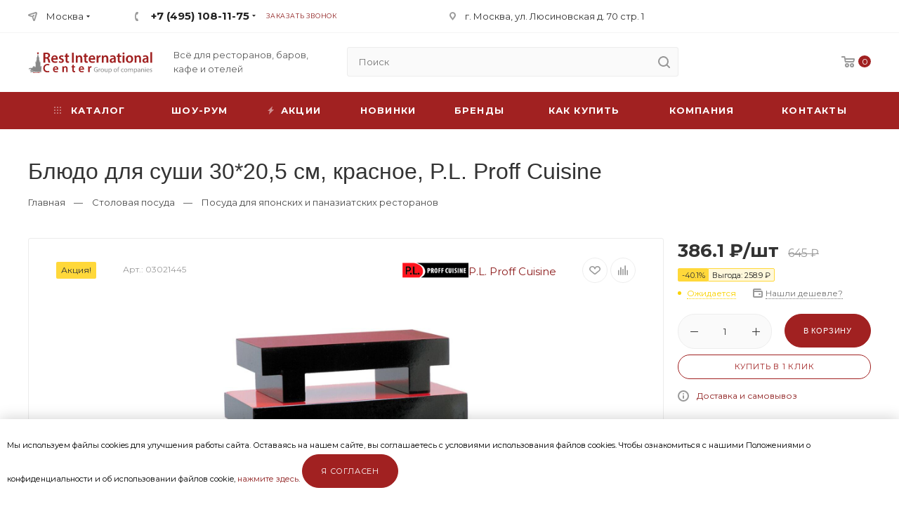

--- FILE ---
content_type: text/html; charset=UTF-8
request_url: https://restcentr.ru/stolovaya-posuda/posuda-dlya-yaponskih-i-panaziatskih-restoranov/blyudo-dlya-sushi-30-20-5-sm.html
body_size: 30353
content:
<!doctype html>
<html lang="ru-RU">
<head>
    <link rel="preconnect" href="https://fonts.gstatic.com/" crossorigin>
    <meta http-equiv="Content-Type" content="text/html; charset=UTF-8" />
    <meta name="google-site-verification" content="_-AmqhBmTRM3w2E2lGoMD_mFV4CP1iY_F5KBpNMhsE0" />
    <meta name="yandex-verification" content="aa8ea10f855108a2" />
    <link rel="icon" href="/favicon.svg" type="image/x-icon">
    <title>    Блюдо для суши 30*20,5 см, красное, P.L. Proff Cuisine | Купить по доступной цене в интернет магазине Restcentr
</title>
                <meta name="description" content="Блюдо для суши 30*20,5 см, красное, P.L. Proff Cuisine -  узнать подробную информацию и заказать по выгодной цене в магазине Restcentr. Наши специалисты проконсультируют Вас по всем интересующим вопросам. Доставка по всей России" />
        <meta name="viewport" content="width=device-width, initial-scale=1.0">
    <!-- CSRF Token -->
    <meta name="csrf-token" content="SK58VlQaoGfNlObtGqyVAxOqHxkhz8w1PWQpmgDc">
    <link href="https://fonts.googleapis.com/css?family=Montserrat:400,400i,700,700i&display=swap&subset=cyrillic" rel="stylesheet">
    <link rel="stylesheet" href="/css/style.css" type="text/css" media="screen" />
    <link rel="stylesheet" href="/css/style1200.css" media="screen and (max-width: 1400px)">
    <link rel="stylesheet" href="/css/style980.css" media="screen and (max-width: 1270px)">
    <link rel="stylesheet" href="/css/style760.css" media="screen and (max-width: 1020px)">
    <link rel="stylesheet" href="/css/style320.css" media="screen and (max-width: 759px)">
    <style>
            .st0 { fill: #A12121; }
    small {font-size: 0.7em; line-height: 0.5;}
    </style>
</head>
<body>
<!-- HEADER -->
<header id="top">
    <div class="top">
        <div class="wrap">
            <div class="top_l">
                <div class="top_loc">
					<a href="#modal_loc">Москва</a>
					<ul>
						<li><a rel="nofollow" href="https://restinternational.ru/">Санкт-Петербург</a></li>
					</ul>
				</div>
                <div class="top_tels">
                    <span class="top_tels_hide"></span>
                    <div class="top_tel">
                        <a href="tel:+74951081175">+7 (495) 108-11-75</a>
                                                <ul>
                                                            <li><a href="#">с 09:00 до 19:00<span>Пн.–Пт.</span></a></li>
                                                            <li><a href="#">с 10:00 до 17:00<span>Сб.</span></a></li>
                                                    </ul>
                                            </div>
                    <div class="top_zz"><a class="modal" href="#modal_tel">Заказать звонок</a></div>
                    <div class="clear"></div>
                </div>
            </div>
            <div class="top_adr">г. Москва, ул. Люсиновская д. 70 стр. 1</div>
            <div class="top_log"></div>
            <div class="clear"></div>
        </div>
    </div>
    <div class="wrap">
        <span class="show_nav"></span>
        <div class="logo">
            <a href="/">
                <img src="/images/logo.svg" width="177px" height="32px" alt="РестИнтернэшнл Центр">
            </a>
        </div>
        <div class="slogan">Всё для ресторанов, баров, кафе и отелей</div>
        <div class="head_slc">
            <div class="top_cart">
    <a href="https://restcentr.ru/cart" title="В корзине товаров: 0"><span class="head_slc_count">0</span></a>

<div class="top_cart_mod cart_empty">
    <div class="cart_empty_t">Ваша корзина пуста</div>
    <div class="cart_empty_e">Исправить это просто: выберите в каталоге интересующий товар и нажмите кнопку «В корзину».</div>
    <div class="cart_empty_go"><a class="btn btn_s2 btn_c2" href="/brands">Перейти в каталог</a></div>
</div>
    </div>

        </div>
        <span class="top_search_show"></span>
        <span class="top_tels_show"></span>
        <div class="top_search">
            <span class="top_search_hide"></span>
            <div class="search">
                <form method="get" action="https://restcentr.ru/search">
                    <input type="text" value="" placeholder="Поиск" name="sstr" />
                    <button aria-label="search" type="submit" value="Найти"></button>
                </form>
            </div>
        </div>
        <div class="clear"></div>
    </div>
    <div class="main_nav_bg">
        <div class="wrap">
            <nav class="main_nav">
                <ul>
                    <li class="nav_cat drop_nav_cat">
                        <a href="https://restcentr.ru/catalog"><span>Каталог</span></a>
                    </li>
                    <li><a href="/welcome">Шоу-рум</a></li>
                    <li class="nav_akc"><a href="https://restcentr.ru/sales"><span>Акции</span></a></li>
                    <li class="nav_new"><a href="https://restcentr.ru/novetly"><span>Новинки</span></a></li>
                    <li><a href="/brands">Бренды</a></li>
                    <li class="drop_nav"><a href="#">Как купить</a>
                        <ul>
                            <li><a href="/payment">Способы оплаты</a></li>
                            <li><a href="/delivery">Доставка и самовывоз</a></li>
                            <!-- <li><a href="#">Гарантия на товар</a></li> -->
                        </ul>
                    </li>
                    <li class="drop_nav">
                        <a href="/about">Компания</a>
                        <ul>
                            <li><a href="/about">О компании</a></li>
                            <li><a href="https://restcentr.ru/news">Новости</a></li>
			    <li><a href="https://restcentr.ru/events">События</a></li>
			    <li><a href="https://restcentr.ru/projects">Проекты</a></li>
                            <li><a href="/food-photo">Фуд-фото</a></li>
                            <li><a href="/contacts">Контакты</a></li>
                            <li><a href="/rekvizity">Реквизиты</a></li>
                        </ul>
                    </li>
                    <li><a href="/contacts">Контакты</a></li>
                </ul>
            </nav>
        </div>
    </div>
</header>
<!-- FIX HEADER -->
<div class="header_fix">
    <div class="wrap">
        <div class="header_fix_more"><span></span></div>
        <div class="logo">
            <a href="/">
                <img src="/images/logo.svg" width="177px" height="32px" alt="РестИнтернэшнл Центр">
            </a>
        </div>
        <div class="search">
            <form method="get" action="https://restcentr.ru/search">
                <input type="text" value="" placeholder="Поиск" name="sstr" />
                <button aria-label="search" type="submit" value="Найти"></button>
            </form>
        </div>
        <div class="header_fix_loc"><a class="modal" href="#modal_loc">Москва</a></div>
        <div class="top_tels">
            <div class="top_tel">
                <a href="tel:+74951081175">+7 (495) 108-11-75</a>
    <ul>
                    <li><a href="tel:09001900">с 09:00 до 19:00<span>Пн.–Пт.</span></a></li>
                    <li><a href="tel:10001700">с 10:00 до 17:00<span>Сб.</span></a></li>
            </ul>
            </div>
            <div class="top_zz"><a class="modal" href="#modal_tel">Заказать звонок</a></div>
            <div class="clear"></div>
        </div>
                <div class="head_slc">
            <div class="top_cart">
    <a href="https://restcentr.ru/cart" title="В корзине товаров: 0"><span class="head_slc_count">0</span></a>

<div class="top_cart_mod cart_empty">
    <div class="cart_empty_t">Ваша корзина пуста</div>
    <div class="cart_empty_e">Исправить это просто: выберите в каталоге интересующий товар и нажмите кнопку «В корзину».</div>
    <div class="cart_empty_go"><a class="btn btn_s2 btn_c2" href="/brands">Перейти в каталог</a></div>
</div>
    </div>

        </div>
        <div class="clear"></div>
    </div>
</div>

<div class="header_mod">
    <div class="header_mod_scrl scrl">
        <div class="wrap">
            <div class="header_mod_l">
                <span class="header_mod_close"></span>
                <img src="/images/logo.svg" width="177px" height="32px" alt="РестИнтернэшнл Центр">
                <div class="slogan">Всё для ресторанов, баров, кафе и отелей</div>
                <div class="clear"></div>
                <div class="search">
                    <form method="get" action="https://restcentr.ru/search">
                        <input type="text" value="" placeholder="Поиск" name="sstr" />
                        <button type="submit" value="Найти"></button>
                    </form>
                </div>
                <nav class="header_mod_cat">
                    <div class="header_mod_cat_t"><a href="/brands"><span>Каталог</span></a></div>
                </nav>
                <nav class="header_mod_nav">
                    <nav class="header_mod_nav">
                        <ul>
                            <li class="nav_cat drop_nav_cat">
                                <a href="https://restcentr.ru/catalog"><span>Каталог</span></a>
                            </li>
                            <li><a href="/welcome">Шоу-рум</a></li>
                            <li class="nav_akc"><a href="https://restcentr.ru/sales"><span>Акции</span></a></li>
                            <li class="nav_new"><a href="https://restcentr.ru/novetly"><span>Новинки</span></a></li>
                            <li><a href="/brands">Бренды</a></li>
                            <li class="drop_nav"><a href="#">Как купить</a>
                                <ul>
                                    <li><a href="/payment">Способы оплаты</a></li>
                                    <li><a href="/delivery">Доставка и самовывоз</a></li>
                                    <!-- <li><a href="#">Гарантия на товар</a></li> -->
                                </ul>
                            </li>
                            <li class="drop_nav">
                                <a href="/about">Компания</a>
                                <ul>
                                    <li><a href="/about">О компании</a></li>
                                    <li><a href="https://restcentr.ru/news">Новости</a></li>
				    <li><a href="https://restcentr.ru/events">События</a></li>
				    <li><a href="https://restcentr.ru/projects">Проекты</a></li>
                                    <li><a href="/food-photo">Фуд-фото</a></li>
                                    <li><a href="/contacts">Контакты</a></li>
                                    <li><a href="/rekvizity">Реквизиты</a></li>
                                </ul>
                            </li>
                            <li><a href="/contacts">Контакты</a></li>
                        </ul>
                    </nav>
                </nav>
            </div>
            <div class="header_mod_r">
                <div class="top_tels">
                    <div class="top_tel">
                        <a href="tel:+74951081175">+7 (495) 108-11-75</a>
    <ul>
                    <li><a href="tel:09001900">с 09:00 до 19:00<span>Пн.–Пт.</span></a></li>
                    <li><a href="tel:10001700">с 10:00 до 17:00<span>Сб.</span></a></li>
            </ul>
                    </div>
                    <div class="top_zz"><a class="modal" href="#modal_tel">Заказать звонок</a></div>
                    <div class="clear"></div>
                </div>
                <div class="header_mod_zv"><a class="btn btn_s8 btn_c5 modal" href="#modal_vop">Задать вопрос</a></div>
                <nav class="header_mod_lcos">
                    <ul>
                        <li class="nav_log"></li>
                        <li class="nav_cart"><a href="#">Корзина <span>0</span></a></li>
                        <!--<li class="nav_like"><a href="#">Отложенные <span>0</span></a></li>
                        <li class="nav_comp"><a href="#">Сравнение товаров <span>0</span></a></li>-->
                    </ul>
                </nav>
                <div class="header_mod_cont">
                    <ul>
                        <li class="nav_mail"><a href="mailto:mail@restcentr.ru">mail@restcentr.ru</a></li>
                        <li class="nav_adr">г. Москва, ул. Люсиновская д. 70 стр. 1</li>
                    </ul>
                </div>
                <div class="header_mod_soc">
                <!--<a class="soc_v" href="#"></a>
                    <a class="soc_f" href="#"></a>-->
                    <a class="bot_soc_i" rel="nofollow" href="https://www.instagram.com/restinternational_gc"></a>
                    <!--<a class="soc_y" href="#"></a>-->
                </div>
            </div>
            <div class="clear"></div>
        </div>
    </div>
</div>

<div class="mob_nav_pos">
	<div class="mob_nav_scrl scrl">
		<nav class="mob_nav">
			<ul>
				<li class="active"><a href="/">Главная</a></li>
                <li><a href="https://restcentr.ru/catalog"><span>Каталог</span></a></li>
				<li><a href="https://restcentr.ru/sales">Акции</a></li>
                <li><a href="https://restcentr.ru/novetly"><span>Новинки</span></a></li>
				<li><a href="/brands">Бренды</a></li>
				<li class="mob_nav_parent">
					<a href="#">Как купить</a>
					<ul>
						<li class="mob_nav_back"><a href="#">Назад</a></li>
						<li class="mob_nav_title"><a href="#">Как купить</a></li>
						
						<li><a href="/payment">Способы оплаты</a></li>
						<li><a href="/delivery">Доставка и самовывоз</a></li>
						<!-- <li><a href="#">Гарантия на товар</a></li> -->
					</ul>
				</li>
				<li class="mob_nav_parent">
					<a href="#">Компания</a>
					<ul>
						<li class="mob_nav_back"><a href="#">Назад</a></li>
						<li class="mob_nav_title"><a href="#">Компания</a></li>
						<li><a href="/about">О компании</a></li>
						<li><a href="https://restcentr.ru/news">Новости</a></li>
						<li><a href="https://restcentr.ru/events">События</a></li>
						<li><a href="https://restcentr.ru/projects">Проекты</a></li>
						<li><a href="/food-photo">Фуд-фото</a></li>
						<li><a href="/contacts">Контакты</a></li>
						<li><a href="/rekvizity">Реквизиты</a></li>
					</ul>
				</li>
                <li><a href="/welcome">Шоу-рум</a></li>
				<li><a href="/contacts">Контакты</a></li>
			</ul>
		</nav>
	</div>
</div>
<div class="mob_nav_mask"></div>
<!-- MAIN -->
<div class="wrap">
        <section id="content_vn">
        <div class="top_title"><h1>Блюдо для суши 30*20,5 см, красное, P.L. Proff Cuisine</h1></div>
        <div class="breadc">
            <a href="/">Главная</a> <span>—</span>
                            <a href="/stolovaya-posuda">Столовая посуда</a> <span>—</span>
                        <a href="/stolovaya-posuda/posuda-dlya-yaponskih-i-panaziatskih-restoranov">Посуда для японских и паназиатских ресторанов</a>

        </div>
        <div class="prod_l">
            <div class="prod prod_b">
                <div class="prod_top">
                    <div class="prod_labs">
                                                                                                                            <span class="prod_lab_akc">Акция!</span>
                        </div>
                    <div class="clear on320"></div>
                    <div class="prod_sku">Арт.: 03021445</div>
                    <div class="prod_btns">
                        <a class="prod_like" title="Отложить" href="#"></a>
                        <a class="prod_comp" title="Сравнить" href="#"></a>
                    </div>
                    <div class="prod_brend"><a href="https://restcentr.ru/brand/p-l-proff-cuisine"> <img src="/images/brands/p-l-proff-cuisine-mini.png" alt=" Товары P.L. Proff Cuisine"/>P.L. Proff Cuisine</a></div>                    <div class="clear"></div>
                </div>

                                    <div class="prod_imgs">
                        <div class="prod_imgs_slider">
                                                        <div><a data-fancybox="gallery" class="fancybox" href="/images/products/b/50/5071a3d5-388e-11eb-9b9d-10feed03781d.jpg"><img src="/images/products/b/50/5071a3d5-388e-11eb-9b9d-10feed03781d.jpg" alt="Блюдо для суши 30*20,5 см, красное, P.L. Proff Cuisine"></a></div>
                                                        <div><a data-fancybox="gallery" class="fancybox" href="/images/products/b/db/db629b9a-6926-11e4-ad04-001517b7c0e9.jpg"><img src="/images/products/b/db/db629b9a-6926-11e4-ad04-001517b7c0e9.jpg" alt="Блюдо для суши 30*20,5 см, красное, P.L. Proff Cuisine"></a></div>
                                                    </div>
                                                    <div class="prod_imgs_nav">
                                                                    <div><img src="/images/products/n/50/5071a3d5-388e-11eb-9b9d-10feed03781d.jpg" alt="Блюдо для суши 30*20,5 см, красное, P.L. Proff Cuisine"></div>
                                                                    <div><img src="/images/products/n/db/db629b9a-6926-11e4-ad04-001517b7c0e9.jpg" alt="Блюдо для суши 30*20,5 см, красное, P.L. Proff Cuisine"></div>
                                                            </div>
                                            </div>
                

            </div>
            <div class="prod prod_mob">
                                <div class="prod_price">386.1 ₽/шт <span> 645 ₽</span></div>
                <div class="prod_ekon"><span class="prod_ekon_p">-40.1%</span><span class="prod_ekon_v">Выгода: 258.9 ₽</span></div>
                                <div class="prod_nal  prod_nal_c2 ">
                    <span><span> Ожидается </span></span>
                </div>
                <div class="clear"></div>
                <!--<div class="prod_count count">
                    <div class="prod_count_m"><input type="button" class="count_m" value=""/></div>
                    <div class="prod_count_i"><input type="text" value="1" class="count_i" /></div>
                    <div class="prod_count_p"><input type="button" class="count_p" value=""/></div>
                </div>
                <div class="prod_by"><a class="btn prod_add" href="#">В корзину</a></div>
                <div class="clear"></div>
                <div class="prod_fast_go"><a class="btn btn_s7 btn_c5 prod_fast" href="#">Купить в 1 клик</a></div>-->

                <form action="https://restcentr.ru/cart/add" method="post">
                    <input type="hidden" name="_token" value="SK58VlQaoGfNlObtGqyVAxOqHxkhz8w1PWQpmgDc">                    <input type="hidden" name="uid" value="0f83ba5d-82a3-11e0-9341-00248cfc6c67">

                    <div class="prod_count count" data-boxonly="0" data-attachment="1">
                        <div class="prod_count_m"><input type="button" class="count_m" value=""></div>
                        <div class="prod_count_i"><input type="text" name="quantity" value="1" class="count_i"></div>
                        <div class="prod_count_p"><input type="button" class="count_p" value=""></div>
                    </div>
                    <div class="prod_by"><button class="btn prod_add">В корзину</button></div>

                    <div class="clear"></div>
                    <div class="prod_fast_go"><a class="btn btn_s7 btn_c5 prod_fast" href="#">Купить в 1 клик</a></div>
                </form>
                <div class="prod_dost"><a href="/delivery">Доставка и самовывоз</a></div>


                <div class="prod_price_info">Цена действительна для Москвы и Московской области, и может отличаться в других регионах.</div>
                <div class="clear"></div>
            </div>
            <div class="prod_tabs tabss">
                <ul class="tabs">
                    <li class="ui-tabs-active"><a href="#tab1">Характеристики</a></li>
                    <li><a href="#tab2">Описание</a></li>
                </ul>
                <div id="tab1" class="prod_tab entry">
                                            <div class="prod_params2">
                                                        <div class="prod_param2"><span>Артикул производителя:</span> 20-0007-4</div>
                                                                                                                                                                                                                    <div class="prod_param2"><span>Производитель</span> P.L. Proff Cuisine</div>
                                                                                                                                                                                                                                                                                                            <div class="prod_param2"><span>Вид товара</span> Блюдо</div>
                                                                                                                                                                                                                                                                                                            <div class="prod_param2"><span>Назначение</span> для паназиатской и японской кухни</div>
                                                                                                                                                                                                                                                            <div class="prod_param2"><span>Ширина, мм</span> 205</div>
                                                                                                                                                                                                                <div class="prod_param2"><span>Длина, мм</span> 300</div>
                                                                                                                                                                                                                <div class="prod_param2"><span>Вес, г.</span> 0</div>
                                                                                                                                                                                                                <div class="prod_param2"><span>Кол-во в уп., шт</span> 1</div>
                                                                                                                                                                                                                                                                <div class="prod_param2"><span>Страна</span> КНР</div>
                                                                                                                                                                        </div>
                                    </div>
                <div id="tab2" class="prod_tab none">
                    <p></p>
                </div>
            </div>



            <div class="prod_relats_t">Вам также может понравиться</div>
            <div class="prod_relats">
                <div class="clear"></div>
            </div>

            <noindex>
                <div class="no_oferta">
                    <small>Несмотря на то, что мы предоставляем Вам актуальные цены и информацию о товаре, существует небольшая вероятность, что цены и информация, указанные на сайте, могут отличаться от фактических. Также сообщаем, производитель оставляет за собой право менять характеристики товара без предварительного уведомления. Информация о товаре носит справочный характер и не является публичной офертой, определяемой положениями Статьи 437 Гражданского Кодекса Российской Федерации. Пожалуйста, уточняйте цену и информацию о товаре у менеджеров. </small>
                </div>
            </noindex>

        </div>
        <div class="prod_r prod">
                                 <div class="prod_price">386.1 ₽/шт <span> 645 ₽</span></div>
                <div class="prod_ekon"><span class="prod_ekon_p">-40.1%</span><span class="prod_ekon_v">Выгода: 258.9 ₽</span></div>
                            <div class="prod_nal  prod_nal_c2 ">
                <span><span> Ожидается </span></span>
            </div>
            <div class="prod_desh"><a class="modal" href="#modal_desh"><span>Нашли дешевле?</span></a></div>
            <div class="clear"></div>
            <form action="https://restcentr.ru/cart/add" method="post">
                <input type="hidden" name="_token" value="SK58VlQaoGfNlObtGqyVAxOqHxkhz8w1PWQpmgDc">                <input type="hidden" name="uid" value="0f83ba5d-82a3-11e0-9341-00248cfc6c67">
                <div class="prod_count count" data-boxonly="0" data-attachment="1">
                    <div class="prod_count_m"><input type="button" class="count_m" value=""></div>
                    <div class="prod_count_i"><input type="text" name="quantity" value="1" class="count_i"></div>
                    <div class="prod_count_p"><input type="button" class="count_p" value=""></div>
                </div>
            <div class="prod_by"><button class="btn prod_add">В корзину</button></div>

            <div class="clear"></div>
            <div class="prod_fast_go"><a class="btn btn_s7 btn_c5 prod_fast" href="#">Купить в 1 клик</a></div>
            </form>
            <div class="prod_dost"><a href="/delivery">Доставка и самовывоз</a></div>

            <div class="prod_price_info">Цена действительна для Москвы и Московской области, и может отличаться в других регионах.</div>

            <div class="sb_prods">
    <div class="sb_prods_t">Рекомендуем</div>
        <div class="sb_prod">
        <div class="sb_prod_img">
                            <img src="/images/products/n/b9/b9a7a8de-bc06-11ed-b1a8-0015b2aa53ff.jpg" alt="Рюмка для ликера 100 мл хр. стекло &quot;Спиритс&quot; d 6 см h20 см Chef&amp;Sommelier [6]">
            </div>
        <div class="sb_prod_r">
            <div class="sb_prod_t"><a href="https://restcentr.ru/barnoe-steklo/bokaly-i-fuzhery/hrustalnoe-steklo/ryumka-d-likera-chef-sommelier-spirits-100-ml-d-60-mm-h-200-mm.html">Рюмка для ликера 100 мл хр. стекло &quot;Спиритс&quot; d 6 см h20 см Chef&amp;Sommelier [6]</a></div>
            <div class="sb_prod_p">620 ₽</div>
        </div>
        <div class="clear"></div>
    </div>
        <div class="sb_prod">
        <div class="sb_prod_img">
                            <img src="/images/products/n/b4/b4527198-0990-11f0-ac73-6c92bf64bdab.jpg" alt="Рюмка коктейльная 350 мл Мартини хр. стекло Invino d 12,3 см h17 см RCR [6]">
            </div>
        <div class="sb_prod_r">
            <div class="sb_prod_t"><a href="https://restcentr.ru/barnoe-steklo/banki-dlya-podachi-kokteyley/bokal-dlya-martini-rcr-luxion-invino-350-ml.html">Рюмка коктейльная 350 мл Мартини хр. стекло Invino d 12,3 см h17 см RCR [6]</a></div>
            <div class="sb_prod_p">708 ₽</div>
        </div>
        <div class="clear"></div>
    </div>
        <div class="sb_prod">
        <div class="sb_prod_img">
                            <img src="/images/products/n/56/56700bb8-388e-11eb-9b9d-10feed03781d.jpg" alt="Ложка чайная 14 см Bistro P.L. Proff Cuisine [12]">
            </div>
        <div class="sb_prod_r">
            <div class="sb_prod_t"><a href="https://restcentr.ru/stolovye-pribory/segment-ekonom/bistro-p-l/lozhka-bistro-chaynaya-14-sm.html">Ложка чайная 14 см Bistro P.L. Proff Cuisine [12]</a></div>
            <div class="sb_prod_p">67 ₽</div>
        </div>
        <div class="clear"></div>
    </div>
        <div class="sb_prod">
        <div class="sb_prod_img">
                            <img src="/images/products/n/c2/c2ebead4-388e-11eb-9b9d-10feed03781d.jpg" alt="Кружка для коктейля 350 мл набор 3 шт. нерж. The Bars">
            </div>
        <div class="sb_prod_r">
            <div class="sb_prod_t"><a href="https://restcentr.ru/barnoe-steklo/posuda-dlya-napitkov-metall/nabor-kruzhek-the-bars-3-shtuki-po-350-ml-nerzhaveyushchaya-stal.html">Кружка для коктейля 350 мл набор 3 шт. нерж. The Bars</a></div>
            <div class="sb_prod_p">1709 ₽</div>
        </div>
        <div class="clear"></div>
    </div>
    </div>
            <div class="sb_vop">
                <div class="sb_vop_inf">
                    <div class="sb_vop_t">Нужна консультация?</div>
                    Наши специалисты ответят на любой интересующий вопрос
                </div>
                <div class="sb_vop_go"><a class="btn btn_s3 btn_c2" href="#">Задать вопрос</a></div>
            </div>
        </div>
        <div class="clear"></div>
    </section>
</div>

<div class="subs_bg">
    <div class="subs">
        <div class="subs_t">Будьте в курсе наших акций и новостей</div>
        <div class="subs_form">
            <form method="get" action="#">
                <div class="subs_form_inp"><input type="text" value="" placeholder="Ваш E-mail" /></div>
                <div class="subs_form_sub"><button class="btn" type="submit" value="Подписаться">Подписаться</button></div>
                <div class="clear"></div>
            </form>
        </div>
        <div class="clear"></div>
    </div>
</div>

<footer>
<div class="wrap">
        <nav class="nav_bot">
            <ul>
                <li><a href="/catalog">Каталог</a></li>
                <li><a href="/sales">Акции</a></li>
                <li><a href="/brands">Бренды</a></li>

            </ul>
        </nav>
        <nav class="nav_bot">
            <ul>
                <li><a href="/about">Компания</a>
                    <ul>
                        <li><a href="/about">О компании</a></li>
                        <li><a href="https://restcentr.ru/news">Новости</a></li>
			<li><a href="/food-photo">Фуд-фото</a></li>
			<li><a href="https://restcentr.ru/events">События</a></li>
                    </ul>
                </li>
            </ul>
        </nav>
        <nav class="nav_bot">
            <ul>
                <li><a href="#">Информация</a>
                    <ul>
                        <li><a href="/contacts">Контакты</a></li>
                        <li><a href="/rekvizity">Реквизиты</a></li>
                    </ul>
                </li>
            </ul>
        </nav>
        <nav class="nav_bot">
            <ul>
                <li><a href="#">Помощь</a>
                    <ul>
                        <li><a href="/payment">Способы оплаты</a></li>
                        <li><a href="/delivery">Доставка и самовывоз</a></li>
                    </ul>
                </li>
            </ul>
        </nav>
        <div class="footer_cont">
            <div class="bot_tels">
                <div class="bot_tel">
                    <a href="tel:+74951081175">+7 (495) 108-11-75</a>
    <ul>
                    <li><a href="tel:09001900">с 09:00 до 19:00<span>Пн.–Пт.</span></a></li>
                    <li><a href="tel:10001700">с 10:00 до 17:00<span>Сб.</span></a></li>
            </ul>
                </div>
                <div class="bot_zz"><a class="modal" href="#modal_tel">Заказать звонок</a></div>
            </div>
            <div class="bot_mail"><a href="mailto:mail@restcentr.ru">mail@restcentr.ru</a></div>
            <div class="bot_adr">г. Москва, ул. Люсиновская д. 70 стр. 1</div>
            <div class="bot_soc">
                <a class="bot_soc_v" href="https://vk.com/restcentrmsk"></a>
                <a class="bot_soc_tg" href="https://t.me/restcentrmsk"></a>
                <a class="bot_soc_wh" href="https://wa.me/79683305622"></a>
                <!--<a class="bot_soc_f" href="#"></a>
                <a class="bot_soc_i" rel="nofollow" href="https://www.instagram.com/restinternational_gc"></a>-->
                <a class="bot_soc_y" href="https://rutube.ru/channel/39638439/"></a>
            </div>
        </div>
        <div class="clear"></div>
	<div class="nav_bot_vis">
              <ul>
		<li><a href="/uploads/sout2023.pdf" target="_blank">СОУТ</a></li>
		<li><a href="/uploads/pk.pdf" target="_blank">Политика конфиденциальности</a></li>
		<li><a href="/uploads/pk-cookie.pdf" target="_blank">Политика обработки файлов cookie</a></li>
		<li><a href="/uploads/pk-sopd.pdf" target="_blank">Согласие на обработку персональных данных</a></li>
 		</ul>
	</div>
<div class="clear"></div>
        <div class="bot">
           <div class="copy">© 2020 - 2026 Все права защищены</div>
	   <div class="clear"></div>
                  
	   <div class="copy">Графическая и текстовая информация (фотографии, видео, инфографика, текст), размещенные на сайте https://restcentr.ru, защищены российскими и международными законами и соглашениями об охране авторских прав и интеллектуальной собственности (статьи 1259 и 1260 главы 70 "Авторское право" Гражданского Кодекса Российской Федерации от 18 декабря 2006 года N 230-ФЗ). Копирование и использование материалов с сайта возможно только с письменного разрешения ГК&nbsp;«РестИнтернэшнл».</div> 
           <div class="pays">
                <span title="Cash" class="pays_cacsh"></span>
                <span title="MasterCard" class="pays_mc"></span>
                <span title="Visa" class="pays_visa"></span>
                <span title="Yandex" class="pays_ym"></span>
                <span title="WebMoney" class="pays_wm"></span>
                <span title="Qiwi" class="pays_qiwi"></span>
                <span title="Sberbank" class="pays_sbrf"></span>
                <span title="Alfa" class="pays_alfa"></span>
            </div>
            <div class="clear"></div>
        </div>
    </div>
<div id="cookie_note">
      <p>Мы используем файлы cookies для улучшения работы сайта. Оставаясь на нашем сайте, вы соглашаетесь с условиями
                использования файлов cookies. Чтобы ознакомиться с нашими Положениями о конфиденциальности и об использовании
                файлов cookie, <a href="/uploads/pk-cookie.pdf" target="_blank">нажмите здесь</a>. <a class="button cookie_accept btn btn-primary btn-sm">Я согласен</a></p>
      
</div>
</footer>

<!--noindex-->
<a id="back_top" href="#top"></a>
<div id="modal_tel" class="modal_win">
    <span class="modal_close"></span>
    <form id="form_call_order" method="post">
        <input type="hidden" name="_token" value="SK58VlQaoGfNlObtGqyVAxOqHxkhz8w1PWQpmgDc">        <div class="modal_title">Заказать звонок</div>
        <div class="form_line">
            <label class="lab">Ваше имя <span class="req">*</span></label>
            <input type="text" class="inp" name="name" value="" required>
        </div>
        <div class="form_line">
            <label class="lab">Телефон <span class="req">*</span></label>
            <input type="text" class="inp" name="phone" value="" required>
        </div>
        <div class="form_sub"><button type="submit" class="btn">Отправить</button></div>
    </form>
</div>
<div id="modal_thanks_order" class="modal_win">
    <span class="modal_close"></span>
    <img src="/img/success_marks.png" alt="">
    <div class="modal_thank_title">Спасибо!!!</div>
    <div class="modal_thank_text">Ваш запрос обрабатывается, <span class="thanks_bold">мы перезвоним вам</span> в ближайшее время</div>
    <div class="modal_thank_button">Спасибо</div>
</div>
<div id="modal_fast" class="modal_win">
    <span class="modal_close"></span>
    <form id="form_fast_order" method="post">
        <input type="hidden" name="_token" value="SK58VlQaoGfNlObtGqyVAxOqHxkhz8w1PWQpmgDc">        <div class="modal_title">Купить в 1 клик</div>
        <div class="form_line">
            <label><input type="radio" name="org" value="0">Юридическое лицо</label><br />
            <label><input type="radio" name="org" value="1" checked>Физическое лицо</label>
        </div>
        <div class="form_line">
            <label class="lab">Ф.И.О. <span class="req">*</span></label>
            <input type="text" name="name" class="inp" value="" required>
        </div>
        <div class="form_line">
            <label class="lab">Телефон <span class="req">*</span></label>
            <input type="tel" name="phone" class="inp tel" value="" required>
        </div>

        <div class="form_line">
            <label class="lab">E-Mail<span class="req">*</span></label>
            <input type="email" name="email" class="inp" value="" required>
        </div>

        <div class="form_line">
            <label class="lab">Количество</label>
            <input type="text" name="quantity" class="inp" value="1">
            <input type="hidden" name="uid" value="">
        </div>
        <div class="form_line">
            <label><input type="radio" name="deliveryMethod" value="0" checked>Самовывоз</label><br />
            <label><input type="radio" name="deliveryMethod" value="1">Доставка</label>
        </div>
        <div class="form_line">
            <label class="lab">Комментарий к заказу</label>
            <textarea class="ta" name="comment"></textarea>
        </div>
	<div class="form_line">	
		<div class="cart_sogl"><label><input type="checkbox" name="sogl" value="1" > Я ознакомлен с <a href="/uploads/pk.pdf" target="_blank">Политикой конфиденциальности</a> и даю <a href="/uploads/pk-sopd.pdf" target="_blank">согласие</a> на обработку моих персональных данных.</label></div>
	</div>                   
        <div class="form_sub"><button type="submit" class="btn">Отправить</button></div>
    </form>
</div>
<div id="modal_fast_cart" class="modal_win">
    <span class="modal_close"></span>
    <form action="https://restcentr.ru/cart/fastorder" method="post">
        <input type="hidden" name="_token" value="SK58VlQaoGfNlObtGqyVAxOqHxkhz8w1PWQpmgDc">        <div class="modal_title">Купить в 1 клик</div>
        <div class="form_line">
            <label><input type="radio" name="org" value="0">Юридическое лицо</label><br />
            <label><input type="radio" name="org" value="1" checked>Физическое лицо</label>
        </div>
        <div class="form_line">
            <label class="lab">Ф.И.О. <span class="req">*</span></label>
            <input type="text" name="name" class="inp" value="" required>
        </div>
        <div class="form_line">
            <label class="lab">Телефон <span class="req">*</span></label>
            <input type="tel" name="phone" class="inp tel" value="" required>
        </div>

        <div class="form_line">
            <label class="lab">E-Mail</label>
            <input type="email" name="email" class="inp" value="">
        </div>

        <div class="form_line">
            <label><input type="radio" name="deliveryMethod" value="0" checked>Самовывоз</label><br />
            <label><input type="radio" name="deliveryMethod" value="1">Доставка</label>
        </div>
        <div class="form_line">
            <label class="lab">Комментарий к заказу</label>
            <textarea class="ta" name="comment"></textarea>
        </div>
	<div class="form_line">	
		<div class="cart_sogl"><label><input type="checkbox" name="sogl" value="1" > Я ознакомлен с <a href="/uploads/pk.pdf" target="_blank">Политикой конфиденциальности</a> и даю <a href="/uploads/pk-sopd.pdf" target="_blank">согласие</a> на обработку моих персональных данных.</label></div>
	</div> 
        <div class="form_sub"><button type="submit" class="btn">Отправить</button></div>
    </form>
</div>
<div class="modal_mask"></div>
<!--/noindex-->

<!--[if lt IE 9]><script defer src="/js/html5.js"></script><![endif]-->

<script type="text/javascript" src="/js/jquery-1.12.4.min.js"></script>
<script defer type="text/javascript" src="/js/jquery-migrate-1.4.1.min.js"></script>

<link defer rel="stylesheet" href="/js/ripple.min.css" />
<script defer src="/js/ripple.min.js"></script>

<script defer type="text/javascript" src="/js/ResizeSensor.js"></script>
<script defer type="text/javascript" src="/js/jquery.sticky-sidebar.min.js"></script>

<script defer type="text/javascript" src="/js/slick.min.js"></script>
<link rel="stylesheet" type="text/css" href="/js/slick.css" />

<script defer type="text/javascript" src="/js/jquery.countdown.min.js"></script>

<script defer type="text/javascript" src="/js/jquery.ui.tabs.min.js"></script>

<script defer type="text/javascript" src="/js/jquery.formstyler.min.js"></script>
<link rel="stylesheet" type="text/css" href="/js/jquery.formstyler.css" />
<link rel="stylesheet" type="text/css" href="/js/jquery.formstyler.theme.css" />

<script defer type="text/javascript" src="/js/jquery.maskedinput.min.js"></script>

<script defer type="text/javascript" src="/js/ion.rangeSlider.min.js"></script>
<link rel="stylesheet" type="text/css" href="/js/ion.rangeSlider.css" media="screen" />
<link rel="stylesheet" href="/js/jquery.fancybox.min.css" />
<script defer src="/js/jquery.fancybox.min.js"></script>
<script defer type="text/javascript" src="/js/custom.js"></script>
<script defer type="text/javascript" src="/js/ajax.js?v=1"></script>

<link defer href="https://fonts.googleapis.com/css?family=Montserrat:400,400i,700,700i&display=swap&subset=cyrillic" rel="stylesheet">

<script language="javascript">
    var catalogTree = [{"name":"Посуда для напитков","url":"https:\/\/restcentr.ru\/barnoe-steklo","ico":"\/images\/baricon.svg","childs":[{"name":"По производителям и сериям","url":"https:\/\/restcentr.ru\/barnoe-steklo\/po-proizvoditelyam","childs":[{"name":"P.L. PROFF CUISINE (КНР)","url":"https:\/\/restcentr.ru\/barnoe-steklo\/po-proizvoditelyam\/p-l-proff-cuisine-kitay","childs":[{"name":"Cocktail Week NEW","url":"https:\/\/restcentr.ru\/barnoe-steklo\/po-proizvoditelyam\/p-l-proff-cuisine-kitay\/cocktail-week"},{"name":"Duet","url":"https:\/\/restcentr.ru\/barnoe-steklo\/po-proizvoditelyam\/p-l-proff-cuisine-kitay\/duet"},{"name":"Elly","url":"https:\/\/restcentr.ru\/barnoe-steklo\/po-proizvoditelyam\/p-l-proff-cuisine-kitay\/elly"},{"name":"Festival (optical)","url":"https:\/\/restcentr.ru\/barnoe-steklo\/po-proizvoditelyam\/p-l-proff-cuisine-kitay\/festival"},{"name":"Fire","url":"https:\/\/restcentr.ru\/barnoe-steklo\/po-proizvoditelyam\/p-l-proff-cuisine-kitay\/fire-1"},{"name":"Optical","url":"https:\/\/restcentr.ru\/barnoe-steklo\/po-proizvoditelyam\/p-l-proff-cuisine-kitay\/optical"},{"name":"Performance","url":"https:\/\/restcentr.ru\/barnoe-steklo\/po-proizvoditelyam\/p-l-proff-cuisine-kitay\/performance"},{"name":"ProBar","url":"https:\/\/restcentr.ru\/barnoe-steklo\/po-proizvoditelyam\/p-l-proff-cuisine-kitay\/probar"},{"name":"Time","url":"https:\/\/restcentr.ru\/barnoe-steklo\/po-proizvoditelyam\/p-l-proff-cuisine-kitay\/time"},{"name":"Vega","url":"https:\/\/restcentr.ru\/barnoe-steklo\/po-proizvoditelyam\/p-l-proff-cuisine-kitay\/vega"},{"name":"Zie (optical)","url":"https:\/\/restcentr.ru\/barnoe-steklo\/po-proizvoditelyam\/p-l-proff-cuisine-kitay\/zie"},{"name":"Abyss","url":"https:\/\/restcentr.ru\/barnoe-steklo\/po-proizvoditelyam\/p-l-proff-cuisine-kitay\/abyss"},{"name":"Bar Special NEW","url":"https:\/\/restcentr.ru\/barnoe-steklo\/po-proizvoditelyam\/p-l-proff-cuisine-kitay\/bar-special-1"},{"name":"Bario NEW","url":"https:\/\/restcentr.ru\/barnoe-steklo\/po-proizvoditelyam\/p-l-proff-cuisine-kitay\/bario"},{"name":"Basic","url":"https:\/\/restcentr.ru\/barnoe-steklo\/po-proizvoditelyam\/p-l-proff-cuisine-kitay\/basic"},{"name":"Face to Face","url":"https:\/\/restcentr.ru\/barnoe-steklo\/po-proizvoditelyam\/p-l-proff-cuisine-kitay\/face-to-face"},{"name":"Frost","url":"https:\/\/restcentr.ru\/barnoe-steklo\/po-proizvoditelyam\/p-l-proff-cuisine-kitay\/frost"},{"name":"Optical-2","url":"https:\/\/restcentr.ru\/barnoe-steklo\/po-proizvoditelyam\/p-l-proff-cuisine-kitay\/optical-2"},{"name":"Solid","url":"https:\/\/restcentr.ru\/barnoe-steklo\/po-proizvoditelyam\/p-l-proff-cuisine-kitay\/solid"},{"name":"Streak (optical)","url":"https:\/\/restcentr.ru\/barnoe-steklo\/po-proizvoditelyam\/p-l-proff-cuisine-kitay\/streak"},{"name":"Versailles","url":"https:\/\/restcentr.ru\/barnoe-steklo\/po-proizvoditelyam\/p-l-proff-cuisine-kitay\/versailles"},{"name":"Cocktail","url":"https:\/\/restcentr.ru\/barnoe-steklo\/po-proizvoditelyam\/p-l-proff-cuisine-kitay\/cocktail"},{"name":"Drop","url":"https:\/\/restcentr.ru\/barnoe-steklo\/po-proizvoditelyam\/p-l-proff-cuisine-kitay\/drop"},{"name":"Fusion","url":"https:\/\/restcentr.ru\/barnoe-steklo\/po-proizvoditelyam\/p-l-proff-cuisine-kitay\/fusion-1"},{"name":"Juice and water","url":"https:\/\/restcentr.ru\/barnoe-steklo\/po-proizvoditelyam\/p-l-proff-cuisine-kitay\/juice-and-water"},{"name":"Midges","url":"https:\/\/restcentr.ru\/barnoe-steklo\/po-proizvoditelyam\/p-l-proff-cuisine-kitay\/midges"},{"name":"Neo","url":"https:\/\/restcentr.ru\/barnoe-steklo\/po-proizvoditelyam\/p-l-proff-cuisine-kitay\/neo"},{"name":"Skull","url":"https:\/\/restcentr.ru\/barnoe-steklo\/po-proizvoditelyam\/p-l-proff-cuisine-kitay\/skull"},{"name":"Snow Queen","url":"https:\/\/restcentr.ru\/barnoe-steklo\/po-proizvoditelyam\/p-l-proff-cuisine-kitay\/snow-queen"},{"name":"Termo","url":"https:\/\/restcentr.ru\/barnoe-steklo\/po-proizvoditelyam\/p-l-proff-cuisine-kitay\/termo"},{"name":"Tiki","url":"https:\/\/restcentr.ru\/barnoe-steklo\/po-proizvoditelyam\/p-l-proff-cuisine-kitay\/tiki-1"},{"name":"Whiskey","url":"https:\/\/restcentr.ru\/barnoe-steklo\/po-proizvoditelyam\/p-l-proff-cuisine-kitay\/whiskey"},{"name":"Bee Green","url":"https:\/\/restcentr.ru\/barnoe-steklo\/po-proizvoditelyam\/p-l-proff-cuisine-kitay\/bee-green"},{"name":"Drop Color","url":"https:\/\/restcentr.ru\/barnoe-steklo\/po-proizvoditelyam\/p-l-proff-cuisine-kitay\/drop-color"},{"name":"Face Gray","url":"https:\/\/restcentr.ru\/barnoe-steklo\/po-proizvoditelyam\/p-l-proff-cuisine-kitay\/face-gray"},{"name":"Neo Gray","url":"https:\/\/restcentr.ru\/barnoe-steklo\/po-proizvoditelyam\/p-l-proff-cuisine-kitay\/neo-gray"},{"name":"Neo Green","url":"https:\/\/restcentr.ru\/barnoe-steklo\/po-proizvoditelyam\/p-l-proff-cuisine-kitay\/neo-green"},{"name":"Neo Purple","url":"https:\/\/restcentr.ru\/barnoe-steklo\/po-proizvoditelyam\/p-l-proff-cuisine-kitay\/neo-purple"},{"name":"Solid Purple","url":"https:\/\/restcentr.ru\/barnoe-steklo\/po-proizvoditelyam\/p-l-proff-cuisine-kitay\/solid-purple"},{"name":"Taro Smoky","url":"https:\/\/restcentr.ru\/barnoe-steklo\/po-proizvoditelyam\/p-l-proff-cuisine-kitay\/taro"},{"name":"Бутылки","url":"https:\/\/restcentr.ru\/barnoe-steklo\/po-proizvoditelyam\/p-l-proff-cuisine-kitay\/butylki-1"},{"name":"Графины, штофы, кувшины","url":"https:\/\/restcentr.ru\/barnoe-steklo\/po-proizvoditelyam\/p-l-proff-cuisine-kitay\/grafiny-shtofy-kuvshiny"},{"name":"Емкости банки с краном","url":"https:\/\/restcentr.ru\/barnoe-steklo\/po-proizvoditelyam\/p-l-proff-cuisine-kitay\/emkosti-banki-s-kranom"},{"name":"Посуда для коктейлей","url":"https:\/\/restcentr.ru\/barnoe-steklo\/po-proizvoditelyam\/p-l-proff-cuisine-kitay\/banki-dlya-kokteyley"},{"name":"Blue Glass","url":"https:\/\/restcentr.ru\/barnoe-steklo\/po-proizvoditelyam\/p-l-proff-cuisine-kitay\/blue-glass"},{"name":"Green Glass","url":"https:\/\/restcentr.ru\/barnoe-steklo\/po-proizvoditelyam\/p-l-proff-cuisine-kitay\/green-glass"},{"name":"Orange Glass","url":"https:\/\/restcentr.ru\/barnoe-steklo\/po-proizvoditelyam\/p-l-proff-cuisine-kitay\/orange-glass"},{"name":"Purple Glass","url":"https:\/\/restcentr.ru\/barnoe-steklo\/po-proizvoditelyam\/p-l-proff-cuisine-kitay\/purple-glass"}]},{"name":"OCEAN (Таиланд)","url":"https:\/\/restcentr.ru\/barnoe-steklo\/po-proizvoditelyam\/ocean-tailand","childs":[{"name":"Bondi","url":"https:\/\/restcentr.ru\/barnoe-steklo\/po-proizvoditelyam\/ocean-tailand\/bondi"},{"name":"Classic","url":"https:\/\/restcentr.ru\/barnoe-steklo\/po-proizvoditelyam\/ocean-tailand\/classic"},{"name":"Cocktail Glass Ocean","url":"https:\/\/restcentr.ru\/barnoe-steklo\/po-proizvoditelyam\/ocean-tailand\/cocktail-glass-ocean"},{"name":"Connexion","url":"https:\/\/restcentr.ru\/barnoe-steklo\/po-proizvoditelyam\/ocean-tailand\/connexion"},{"name":"Fyn","url":"https:\/\/restcentr.ru\/barnoe-steklo\/po-proizvoditelyam\/ocean-tailand\/fyn"},{"name":"Ivory","url":"https:\/\/restcentr.ru\/barnoe-steklo\/po-proizvoditelyam\/ocean-tailand\/ivory"},{"name":"Jubilee","url":"https:\/\/restcentr.ru\/barnoe-steklo\/po-proizvoditelyam\/ocean-tailand\/jubilee"},{"name":"Matter","url":"https:\/\/restcentr.ru\/barnoe-steklo\/po-proizvoditelyam\/ocean-tailand\/matter"},{"name":"Modular","url":"https:\/\/restcentr.ru\/barnoe-steklo\/po-proizvoditelyam\/ocean-tailand\/modular"},{"name":"Nova","url":"https:\/\/restcentr.ru\/barnoe-steklo\/po-proizvoditelyam\/ocean-tailand\/nova"},{"name":"Pulse","url":"https:\/\/restcentr.ru\/barnoe-steklo\/po-proizvoditelyam\/ocean-tailand\/pulse"},{"name":"Sante","url":"https:\/\/restcentr.ru\/barnoe-steklo\/po-proizvoditelyam\/ocean-tailand\/sante"},{"name":"Studio","url":"https:\/\/restcentr.ru\/barnoe-steklo\/po-proizvoditelyam\/ocean-tailand\/studio"},{"name":"Tiara","url":"https:\/\/restcentr.ru\/barnoe-steklo\/po-proizvoditelyam\/ocean-tailand\/tiara"},{"name":"Traze","url":"https:\/\/restcentr.ru\/barnoe-steklo\/po-proizvoditelyam\/ocean-tailand\/traze"},{"name":"Trinity","url":"https:\/\/restcentr.ru\/barnoe-steklo\/po-proizvoditelyam\/ocean-tailand\/trinity"},{"name":"Victoria","url":"https:\/\/restcentr.ru\/barnoe-steklo\/po-proizvoditelyam\/ocean-tailand\/victoria"},{"name":"Caffe Premio","url":"https:\/\/restcentr.ru\/barnoe-steklo\/po-proizvoditelyam\/ocean-tailand\/caffe-premio"},{"name":"Beer Glass Ocean","url":"https:\/\/restcentr.ru\/barnoe-steklo\/po-proizvoditelyam\/ocean-tailand\/beer-glass-ocean"},{"name":"Carafe Glass Ocean","url":"https:\/\/restcentr.ru\/barnoe-steklo\/po-proizvoditelyam\/ocean-tailand\/carafe-glass-ocean"},{"name":"Snack and Dessert","url":"https:\/\/restcentr.ru\/barnoe-steklo\/po-proizvoditelyam\/ocean-tailand\/snack-and-dessert"}]},{"name":"P.L. CRYSTAL GLASS (КНР)","url":"https:\/\/restcentr.ru\/barnoe-steklo\/po-proizvoditelyam\/p-l-crystal-glass-knr","childs":[{"name":"1873 Crystal Glass","url":"https:\/\/restcentr.ru\/barnoe-steklo\/po-proizvoditelyam\/p-l-crystal-glass-knr\/1873"},{"name":"Chalet Crystal Glass","url":"https:\/\/restcentr.ru\/barnoe-steklo\/po-proizvoditelyam\/p-l-crystal-glass-knr\/chalet"},{"name":"Edelita Crystal Glass","url":"https:\/\/restcentr.ru\/barnoe-steklo\/po-proizvoditelyam\/p-l-crystal-glass-knr\/edelita","childs":[{"name":"Bistro Edelita","url":"https:\/\/restcentr.ru\/barnoe-steklo\/po-proizvoditelyam\/p-l-proff-cuisine-kitay\/edelita\/bistro-1"},{"name":"Cafe Edelita","url":"https:\/\/restcentr.ru\/barnoe-steklo\/po-proizvoditelyam\/p-l-proff-cuisine-kitay\/edelita\/cafe"},{"name":"Hotel Edelita","url":"https:\/\/restcentr.ru\/barnoe-steklo\/po-proizvoditelyam\/p-l-proff-cuisine-kitay\/edelita\/hotel"}]},{"name":"Francois-Rene Crystal Glass","url":"https:\/\/restcentr.ru\/barnoe-steklo\/po-proizvoditelyam\/p-l-crystal-glass-knr\/francois-rene"},{"name":"Great Wine Crystal Glass","url":"https:\/\/restcentr.ru\/barnoe-steklo\/po-proizvoditelyam\/p-l-crystal-glass-knr\/great-wine"},{"name":"Provence Crystal Glass","url":"https:\/\/restcentr.ru\/barnoe-steklo\/po-proizvoditelyam\/p-l-crystal-glass-knr\/provence"},{"name":"Restaurant Crystal Glass","url":"https:\/\/restcentr.ru\/barnoe-steklo\/po-proizvoditelyam\/p-l-crystal-glass-knr\/restaurant"},{"name":"Rose Street Crystal Glass","url":"https:\/\/restcentr.ru\/barnoe-steklo\/po-proizvoditelyam\/p-l-crystal-glass-knr\/rose-street"},{"name":"Vittore Carpaccio Crystal Glass","url":"https:\/\/restcentr.ru\/barnoe-steklo\/po-proizvoditelyam\/p-l-crystal-glass-knr\/vittore-carpaccio-crystal-glass"}]},{"name":"LUCARIS (Таиланд)","url":"https:\/\/restcentr.ru\/barnoe-steklo\/po-proizvoditelyam\/lucaris-tailand","childs":[{"name":"Bangkok Bliss","url":"https:\/\/restcentr.ru\/barnoe-steklo\/po-proizvoditelyam\/lucaris-tailand\/bangkok-bliss"},{"name":"Desire","url":"https:\/\/restcentr.ru\/barnoe-steklo\/po-proizvoditelyam\/lucaris-tailand\/desire"},{"name":"Hongkong Hip","url":"https:\/\/restcentr.ru\/barnoe-steklo\/po-proizvoditelyam\/lucaris-tailand\/hongkong-hip"},{"name":"MuSe","url":"https:\/\/restcentr.ru\/barnoe-steklo\/po-proizvoditelyam\/lucaris-tailand\/muse"},{"name":"Serene","url":"https:\/\/restcentr.ru\/barnoe-steklo\/po-proizvoditelyam\/lucaris-tailand\/serene"},{"name":"Cocktail Lucaris","url":"https:\/\/restcentr.ru\/barnoe-steklo\/po-proizvoditelyam\/lucaris-tailand\/cocktail-lucaris"},{"name":"Pavilion","url":"https:\/\/restcentr.ru\/barnoe-steklo\/po-proizvoditelyam\/lucaris-tailand\/pavilion"},{"name":"Noble line","url":"https:\/\/restcentr.ru\/barnoe-steklo\/po-proizvoditelyam\/lucaris-tailand\/noble-line"},{"name":"PL line","url":"https:\/\/restcentr.ru\/barnoe-steklo\/po-proizvoditelyam\/lucaris-tailand\/pl-line"}]},{"name":"RCR CRISTALLERIA ITALIANA (Италия)","url":"https:\/\/restcentr.ru\/barnoe-steklo\/po-proizvoditelyam\/rcr-cristalleria-italiana-italiya","childs":[{"name":"Aria","url":"https:\/\/restcentr.ru\/barnoe-steklo\/po-proizvoditelyam\/rcr-cristalleria-italiana-italiya\/aria"},{"name":"Ego","url":"https:\/\/restcentr.ru\/barnoe-steklo\/po-proizvoditelyam\/rcr-cristalleria-italiana-italiya\/ego"},{"name":"Essential","url":"https:\/\/restcentr.ru\/barnoe-steklo\/po-proizvoditelyam\/rcr-cristalleria-italiana-italiya\/essential"},{"name":"Etna","url":"https:\/\/restcentr.ru\/barnoe-steklo\/po-proizvoditelyam\/rcr-cristalleria-italiana-italiya\/etna"},{"name":"Glamour","url":"https:\/\/restcentr.ru\/barnoe-steklo\/po-proizvoditelyam\/rcr-cristalleria-italiana-italiya\/glamour"},{"name":"Invino","url":"https:\/\/restcentr.ru\/barnoe-steklo\/po-proizvoditelyam\/rcr-cristalleria-italiana-italiya\/invino"},{"name":"Optiq","url":"https:\/\/restcentr.ru\/barnoe-steklo\/po-proizvoditelyam\/rcr-cristalleria-italiana-italiya\/optiq"},{"name":"Sabina Da Vinci Prestige","url":"https:\/\/restcentr.ru\/barnoe-steklo\/po-proizvoditelyam\/rcr-cristalleria-italiana-italiya\/sabina"},{"name":"Universum","url":"https:\/\/restcentr.ru\/barnoe-steklo\/po-proizvoditelyam\/rcr-cristalleria-italiana-italiya\/universum"},{"name":"WineDrop","url":"https:\/\/restcentr.ru\/barnoe-steklo\/po-proizvoditelyam\/rcr-cristalleria-italiana-italiya\/winedrop"},{"name":"Adagio","url":"https:\/\/restcentr.ru\/barnoe-steklo\/po-proizvoditelyam\/rcr-cristalleria-italiana-italiya\/adagio"},{"name":"Alkemist","url":"https:\/\/restcentr.ru\/barnoe-steklo\/po-proizvoditelyam\/rcr-cristalleria-italiana-italiya\/alkemist"},{"name":"Combo","url":"https:\/\/restcentr.ru\/barnoe-steklo\/po-proizvoditelyam\/rcr-cristalleria-italiana-italiya\/combo"},{"name":"Enigma","url":"https:\/\/restcentr.ru\/barnoe-steklo\/po-proizvoditelyam\/rcr-cristalleria-italiana-italiya\/enigma"},{"name":"Fire","url":"https:\/\/restcentr.ru\/barnoe-steklo\/po-proizvoditelyam\/rcr-cristalleria-italiana-italiya\/fire"},{"name":"Laurus","url":"https:\/\/restcentr.ru\/barnoe-steklo\/po-proizvoditelyam\/rcr-cristalleria-italiana-italiya\/laurus"},{"name":"Marilyn","url":"https:\/\/restcentr.ru\/barnoe-steklo\/po-proizvoditelyam\/rcr-cristalleria-italiana-italiya\/marilyn"},{"name":"Melodia","url":"https:\/\/restcentr.ru\/barnoe-steklo\/po-proizvoditelyam\/rcr-cristalleria-italiana-italiya\/melodia"},{"name":"Opera","url":"https:\/\/restcentr.ru\/barnoe-steklo\/po-proizvoditelyam\/rcr-cristalleria-italiana-italiya\/opera"},{"name":"Sound Funky&Soul","url":"https:\/\/restcentr.ru\/barnoe-steklo\/po-proizvoditelyam\/rcr-cristalleria-italiana-italiya\/sound-funky-soul"},{"name":"Stack","url":"https:\/\/restcentr.ru\/barnoe-steklo\/po-proizvoditelyam\/rcr-cristalleria-italiana-italiya\/stack"},{"name":"Tattoo","url":"https:\/\/restcentr.ru\/barnoe-steklo\/po-proizvoditelyam\/rcr-cristalleria-italiana-italiya\/tattoo"},{"name":"Tiki","url":"https:\/\/restcentr.ru\/barnoe-steklo\/po-proizvoditelyam\/rcr-cristalleria-italiana-italiya\/tiki"},{"name":"TimeLess","url":"https:\/\/restcentr.ru\/barnoe-steklo\/po-proizvoditelyam\/rcr-cristalleria-italiana-italiya\/timeless"},{"name":"Any","url":"https:\/\/restcentr.ru\/barnoe-steklo\/po-proizvoditelyam\/rcr-cristalleria-italiana-italiya\/any"},{"name":"Eco Bottle","url":"https:\/\/restcentr.ru\/barnoe-steklo\/po-proizvoditelyam\/rcr-cristalleria-italiana-italiya\/eco-bottle"},{"name":"Gipsy","url":"https:\/\/restcentr.ru\/barnoe-steklo\/po-proizvoditelyam\/rcr-cristalleria-italiana-italiya\/gipsy"},{"name":"Maori","url":"https:\/\/restcentr.ru\/barnoe-steklo\/po-proizvoditelyam\/rcr-cristalleria-italiana-italiya\/maori"},{"name":"Pedro&Rosa","url":"https:\/\/restcentr.ru\/barnoe-steklo\/po-proizvoditelyam\/rcr-cristalleria-italiana-italiya\/pedro-rosa"},{"name":"Prestige Touch","url":"https:\/\/restcentr.ru\/barnoe-steklo\/po-proizvoditelyam\/rcr-cristalleria-italiana-italiya\/prestige-touch"},{"name":"Sidro","url":"https:\/\/restcentr.ru\/barnoe-steklo\/po-proizvoditelyam\/rcr-cristalleria-italiana-italiya\/sidro"}]},{"name":"ARCOROC (Франция, КНР, Россия)","url":"https:\/\/restcentr.ru\/barnoe-steklo\/po-proizvoditelyam\/arcoroc-franciya-rossiya","childs":[{"name":"Allegress","url":"https:\/\/restcentr.ru\/barnoe-steklo\/po-proizvoditelyam\/arcoroc-franciya-rossiya\/allegress"},{"name":"Arcadia","url":"https:\/\/restcentr.ru\/barnoe-steklo\/po-proizvoditelyam\/arcoroc-franciya-rossiya\/arcadia"},{"name":"Be Bop","url":"https:\/\/restcentr.ru\/barnoe-steklo\/po-proizvoditelyam\/arcoroc-franciya-rossiya\/be-bop"},{"name":"Bourbon street","url":"https:\/\/restcentr.ru\/barnoe-steklo\/po-proizvoditelyam\/arcoroc-franciya-rossiya\/bourbon-street"},{"name":"Brio","url":"https:\/\/restcentr.ru\/barnoe-steklo\/po-proizvoditelyam\/arcoroc-franciya-rossiya\/brio"},{"name":"Brixton","url":"https:\/\/restcentr.ru\/barnoe-steklo\/po-proizvoditelyam\/arcoroc-franciya-rossiya\/brixton"},{"name":"Broadway","url":"https:\/\/restcentr.ru\/barnoe-steklo\/po-proizvoditelyam\/arcoroc-franciya-rossiya\/broadway"},{"name":"Bucolique","url":"https:\/\/restcentr.ru\/barnoe-steklo\/po-proizvoditelyam\/arcoroc-franciya-rossiya\/bucolique"},{"name":"Can","url":"https:\/\/restcentr.ru\/barnoe-steklo\/po-proizvoditelyam\/arcoroc-franciya-rossiya\/can"},{"name":"Chicago","url":"https:\/\/restcentr.ru\/barnoe-steklo\/po-proizvoditelyam\/arcoroc-franciya-rossiya\/chicago"},{"name":"Chiquito","url":"https:\/\/restcentr.ru\/barnoe-steklo\/po-proizvoditelyam\/arcoroc-franciya-rossiya\/chiquito"},{"name":"Dallas","url":"https:\/\/restcentr.ru\/barnoe-steklo\/po-proizvoditelyam\/arcoroc-franciya-rossiya\/dallas"},{"name":"Elegance","url":"https:\/\/restcentr.ru\/barnoe-steklo\/po-proizvoditelyam\/arcoroc-franciya-rossiya\/elegance-1"},{"name":"Eskale","url":"https:\/\/restcentr.ru\/barnoe-steklo\/po-proizvoditelyam\/arcoroc-franciya-rossiya\/eskale"},{"name":"Etalon","url":"https:\/\/restcentr.ru\/barnoe-steklo\/po-proizvoditelyam\/arcoroc-franciya-rossiya\/etalon"},{"name":"Fusion","url":"https:\/\/restcentr.ru\/barnoe-steklo\/po-proizvoditelyam\/arcoroc-franciya-rossiya\/fusion"},{"name":"Granity","url":"https:\/\/restcentr.ru\/barnoe-steklo\/po-proizvoditelyam\/arcoroc-franciya-rossiya\/granity"},{"name":"Hot shot","url":"https:\/\/restcentr.ru\/barnoe-steklo\/po-proizvoditelyam\/arcoroc-franciya-rossiya\/hot-shot"},{"name":"Islande","url":"https:\/\/restcentr.ru\/barnoe-steklo\/po-proizvoditelyam\/arcoroc-franciya-rossiya\/islande"},{"name":"Log","url":"https:\/\/restcentr.ru\/barnoe-steklo\/po-proizvoditelyam\/arcoroc-franciya-rossiya\/log"},{"name":"Louisiane","url":"https:\/\/restcentr.ru\/barnoe-steklo\/po-proizvoditelyam\/arcoroc-franciya-rossiya\/louisiane"},{"name":"Louvre","url":"https:\/\/restcentr.ru\/barnoe-steklo\/po-proizvoditelyam\/arcoroc-franciya-rossiya\/louvre"},{"name":"Monti","url":"https:\/\/restcentr.ru\/barnoe-steklo\/po-proizvoditelyam\/arcoroc-franciya-rossiya\/monti"},{"name":"Moscow","url":"https:\/\/restcentr.ru\/barnoe-steklo\/po-proizvoditelyam\/arcoroc-franciya-rossiya\/moscow"},{"name":"New York","url":"https:\/\/restcentr.ru\/barnoe-steklo\/po-proizvoditelyam\/arcoroc-franciya-rossiya\/new-york"},{"name":"Norvege","url":"https:\/\/restcentr.ru\/barnoe-steklo\/po-proizvoditelyam\/arcoroc-franciya-rossiya\/norvege"},{"name":"Old Square","url":"https:\/\/restcentr.ru\/barnoe-steklo\/po-proizvoditelyam\/arcoroc-franciya-rossiya\/old-square"},{"name":"Outline NEW","url":"https:\/\/restcentr.ru\/barnoe-steklo\/po-proizvoditelyam\/arcoroc-franciya-rossiya\/outline-new"},{"name":"Party","url":"https:\/\/restcentr.ru\/barnoe-steklo\/po-proizvoditelyam\/arcoroc-franciya-rossiya\/party"},{"name":"Resto","url":"https:\/\/restcentr.ru\/barnoe-steklo\/po-proizvoditelyam\/arcoroc-franciya-rossiya\/resto"},{"name":"Roch","url":"https:\/\/restcentr.ru\/barnoe-steklo\/po-proizvoditelyam\/arcoroc-franciya-rossiya\/roch"},{"name":"Roman","url":"https:\/\/restcentr.ru\/barnoe-steklo\/po-proizvoditelyam\/arcoroc-franciya-rossiya\/roman"},{"name":"Roussillon","url":"https:\/\/restcentr.ru\/barnoe-steklo\/po-proizvoditelyam\/arcoroc-franciya-rossiya\/roussillon"},{"name":"Salto","url":"https:\/\/restcentr.ru\/barnoe-steklo\/po-proizvoditelyam\/arcoroc-franciya-rossiya\/salto"},{"name":"Salzburg","url":"https:\/\/restcentr.ru\/barnoe-steklo\/po-proizvoditelyam\/arcoroc-franciya-rossiya\/salzburg"},{"name":"Seleste","url":"https:\/\/restcentr.ru\/barnoe-steklo\/po-proizvoditelyam\/arcoroc-franciya-rossiya\/seleste"},{"name":"Sidra","url":"https:\/\/restcentr.ru\/barnoe-steklo\/po-proizvoditelyam\/arcoroc-franciya-rossiya\/sidra"},{"name":"Sire De Cognac","url":"https:\/\/restcentr.ru\/barnoe-steklo\/po-proizvoditelyam\/arcoroc-franciya-rossiya\/sire-de-cognac"},{"name":"So Wine","url":"https:\/\/restcentr.ru\/barnoe-steklo\/po-proizvoditelyam\/arcoroc-franciya-rossiya\/so-wine"},{"name":"Stack up","url":"https:\/\/restcentr.ru\/barnoe-steklo\/po-proizvoditelyam\/arcoroc-franciya-rossiya\/stack-up"},{"name":"Stack-up Cross","url":"https:\/\/restcentr.ru\/barnoe-steklo\/po-proizvoditelyam\/arcoroc-franciya-rossiya\/stack-up-cross"},{"name":"Starline NEW","url":"https:\/\/restcentr.ru\/barnoe-steklo\/po-proizvoditelyam\/arcoroc-franciya-rossiya\/starline-new"},{"name":"Trek","url":"https:\/\/restcentr.ru\/barnoe-steklo\/po-proizvoditelyam\/arcoroc-franciya-rossiya\/trek"},{"name":"West Loop","url":"https:\/\/restcentr.ru\/barnoe-steklo\/po-proizvoditelyam\/arcoroc-franciya-rossiya\/west-loop"},{"name":"Hawaii","url":"https:\/\/restcentr.ru\/barnoe-steklo\/po-proizvoditelyam\/arcoroc-franciya-rossiya\/hawaii"},{"name":"Kioto","url":"https:\/\/restcentr.ru\/barnoe-steklo\/po-proizvoditelyam\/arcoroc-franciya-rossiya\/kioto"},{"name":"Quadro","url":"https:\/\/restcentr.ru\/barnoe-steklo\/po-proizvoditelyam\/arcoroc-franciya-rossiya\/quadro"},{"name":"Bahus","url":"https:\/\/restcentr.ru\/barnoe-steklo\/po-proizvoditelyam\/arcoroc-franciya-rossiya\/bahus"},{"name":"Conique","url":"https:\/\/restcentr.ru\/barnoe-steklo\/po-proizvoditelyam\/arcoroc-franciya-rossiya\/konic"},{"name":"Dresden","url":"https:\/\/restcentr.ru\/barnoe-steklo\/po-proizvoditelyam\/arcoroc-franciya-rossiya\/dresden"},{"name":"Hamburg","url":"https:\/\/restcentr.ru\/barnoe-steklo\/po-proizvoditelyam\/arcoroc-franciya-rossiya\/hamburg"},{"name":"Imperator","url":"https:\/\/restcentr.ru\/barnoe-steklo\/po-proizvoditelyam\/arcoroc-franciya-rossiya\/imperator"},{"name":"Linz","url":"https:\/\/restcentr.ru\/barnoe-steklo\/po-proizvoditelyam\/arcoroc-franciya-rossiya\/linz"},{"name":"Nonic","url":"https:\/\/restcentr.ru\/barnoe-steklo\/po-proizvoditelyam\/arcoroc-franciya-rossiya\/nonic"},{"name":"Parrot","url":"https:\/\/restcentr.ru\/barnoe-steklo\/po-proizvoditelyam\/arcoroc-franciya-rossiya\/parrot"},{"name":"Ultimate Pint","url":"https:\/\/restcentr.ru\/barnoe-steklo\/po-proizvoditelyam\/arcoroc-franciya-rossiya\/ultimate-pint"},{"name":"Willi Becher","url":"https:\/\/restcentr.ru\/barnoe-steklo\/po-proizvoditelyam\/arcoroc-franciya-rossiya\/willi-becher"},{"name":"Fitness","url":"https:\/\/restcentr.ru\/barnoe-steklo\/po-proizvoditelyam\/arcoroc-franciya-rossiya\/fitness"},{"name":"Irish Coffee","url":"https:\/\/restcentr.ru\/barnoe-steklo\/po-proizvoditelyam\/arcoroc-franciya-rossiya\/irish-coffee"},{"name":"Latino","url":"https:\/\/restcentr.ru\/barnoe-steklo\/po-proizvoditelyam\/arcoroc-franciya-rossiya\/latino"},{"name":"Voluto","url":"https:\/\/restcentr.ru\/barnoe-steklo\/po-proizvoditelyam\/arcoroc-franciya-rossiya\/voluto"},{"name":"Maeva","url":"https:\/\/restcentr.ru\/barnoe-steklo\/po-proizvoditelyam\/arcoroc-franciya-rossiya\/maeva"},{"name":"Maldives","url":"https:\/\/restcentr.ru\/barnoe-steklo\/po-proizvoditelyam\/arcoroc-franciya-rossiya\/maldives"},{"name":"Swirl","url":"https:\/\/restcentr.ru\/barnoe-steklo\/po-proizvoditelyam\/arcoroc-franciya-rossiya\/swirl"},{"name":"Versatile","url":"https:\/\/restcentr.ru\/barnoe-steklo\/po-proizvoditelyam\/arcoroc-franciya-rossiya\/versatile"},{"name":"Carre","url":"https:\/\/restcentr.ru\/barnoe-steklo\/po-proizvoditelyam\/arcoroc-franciya-rossiya\/carre"},{"name":"Fluid","url":"https:\/\/restcentr.ru\/barnoe-steklo\/po-proizvoditelyam\/arcoroc-franciya-rossiya\/fluid"},{"name":"Vin","url":"https:\/\/restcentr.ru\/barnoe-steklo\/po-proizvoditelyam\/arcoroc-franciya-rossiya\/vin"},{"name":"Domen","url":"https:\/\/restcentr.ru\/barnoe-steklo\/po-proizvoditelyam\/arcoroc-franciya-rossiya\/domen"},{"name":"Shetland","url":"https:\/\/restcentr.ru\/barnoe-steklo\/po-proizvoditelyam\/arcoroc-franciya-rossiya\/shetland"}]},{"name":"CHEF&SOMMELIER (Франция)","url":"https:\/\/restcentr.ru\/barnoe-steklo\/po-proizvoditelyam\/chef-sommelier-franciya","childs":[{"name":"Cabernet","url":"https:\/\/restcentr.ru\/barnoe-steklo\/po-proizvoditelyam\/chef-sommelier-franciya\/cabernet"},{"name":"Macaron","url":"https:\/\/restcentr.ru\/barnoe-steklo\/po-proizvoditelyam\/chef-sommelier-franciya\/macaron"},{"name":"Magnifique","url":"https:\/\/restcentr.ru\/barnoe-steklo\/po-proizvoditelyam\/chef-sommelier-franciya\/magnifique"},{"name":"Onologue","url":"https:\/\/restcentr.ru\/barnoe-steklo\/po-proizvoditelyam\/chef-sommelier-franciya\/onologue"},{"name":"Open up","url":"https:\/\/restcentr.ru\/barnoe-steklo\/po-proizvoditelyam\/chef-sommelier-franciya\/open-up"},{"name":"Reveal`Up","url":"https:\/\/restcentr.ru\/barnoe-steklo\/po-proizvoditelyam\/chef-sommelier-franciya\/reveal-up"},{"name":"Sequence","url":"https:\/\/restcentr.ru\/barnoe-steklo\/po-proizvoditelyam\/chef-sommelier-franciya\/sequence"},{"name":"Sublym","url":"https:\/\/restcentr.ru\/barnoe-steklo\/po-proizvoditelyam\/chef-sommelier-franciya\/sublym"},{"name":"Symetrie","url":"https:\/\/restcentr.ru\/barnoe-steklo\/po-proizvoditelyam\/chef-sommelier-franciya\/symetrie"},{"name":"Distinction","url":"https:\/\/restcentr.ru\/barnoe-steklo\/po-proizvoditelyam\/chef-sommelier-franciya\/distinction"},{"name":"Exaltation","url":"https:\/\/restcentr.ru\/barnoe-steklo\/po-proizvoditelyam\/chef-sommelier-franciya\/exaltation"},{"name":"Spirits","url":"https:\/\/restcentr.ru\/barnoe-steklo\/po-proizvoditelyam\/chef-sommelier-franciya\/spirits"},{"name":"Aska","url":"https:\/\/restcentr.ru\/barnoe-steklo\/po-proizvoditelyam\/chef-sommelier-franciya\/aska"},{"name":"Lima","url":"https:\/\/restcentr.ru\/barnoe-steklo\/po-proizvoditelyam\/chef-sommelier-franciya\/lima"},{"name":"Nick&Nora","url":"https:\/\/restcentr.ru\/barnoe-steklo\/po-proizvoditelyam\/chef-sommelier-franciya\/nick-nora"},{"name":"Primary","url":"https:\/\/restcentr.ru\/barnoe-steklo\/po-proizvoditelyam\/chef-sommelier-franciya\/primary"},{"name":"Universal","url":"https:\/\/restcentr.ru\/barnoe-steklo\/po-proizvoditelyam\/chef-sommelier-franciya\/universal"},{"name":"Vigne","url":"https:\/\/restcentr.ru\/barnoe-steklo\/po-proizvoditelyam\/chef-sommelier-franciya\/vigne"}]},{"name":"LAV (Турция)","url":"https:\/\/restcentr.ru\/barnoe-steklo\/po-proizvoditelyam\/lav-turciya"},{"name":"ZWIESEL GLAS (SCHOTT ZWIESEL) (Германия)","url":"https:\/\/restcentr.ru\/barnoe-steklo\/po-proizvoditelyam\/schott-zwiesel-germaniya","childs":[{"name":"Banquet","url":"https:\/\/restcentr.ru\/barnoe-steklo\/po-proizvoditelyam\/schott-zwiesel-germaniya\/banquet"},{"name":"Classico","url":"https:\/\/restcentr.ru\/barnoe-steklo\/po-proizvoditelyam\/schott-zwiesel-germaniya\/classico"},{"name":"Diva","url":"https:\/\/restcentr.ru\/barnoe-steklo\/po-proizvoditelyam\/schott-zwiesel-germaniya\/diva"},{"name":"Ivento","url":"https:\/\/restcentr.ru\/barnoe-steklo\/po-proizvoditelyam\/schott-zwiesel-germaniya\/ivento"},{"name":"Prizma (Wineshine)","url":"https:\/\/restcentr.ru\/barnoe-steklo\/po-proizvoditelyam\/schott-zwiesel-germaniya\/prizma"},{"name":"Pure (Belfesta)","url":"https:\/\/restcentr.ru\/barnoe-steklo\/po-proizvoditelyam\/schott-zwiesel-germaniya\/pure"},{"name":"Sensa","url":"https:\/\/restcentr.ru\/barnoe-steklo\/po-proizvoditelyam\/schott-zwiesel-germaniya\/sensa"},{"name":"Taste","url":"https:\/\/restcentr.ru\/barnoe-steklo\/po-proizvoditelyam\/schott-zwiesel-germaniya\/taste"},{"name":"VerVino (Verbelle)","url":"https:\/\/restcentr.ru\/barnoe-steklo\/po-proizvoditelyam\/schott-zwiesel-germaniya\/vervino"},{"name":"Vina","url":"https:\/\/restcentr.ru\/barnoe-steklo\/po-proizvoditelyam\/schott-zwiesel-germaniya\/vina"},{"name":"Audience","url":"https:\/\/restcentr.ru\/barnoe-steklo\/po-proizvoditelyam\/schott-zwiesel-germaniya\/audience"},{"name":"Elegance","url":"https:\/\/restcentr.ru\/barnoe-steklo\/po-proizvoditelyam\/schott-zwiesel-germaniya\/elegance"},{"name":"Finesse","url":"https:\/\/restcentr.ru\/barnoe-steklo\/po-proizvoditelyam\/schott-zwiesel-germaniya\/finesse"},{"name":"La Rose (под заказ)","url":"https:\/\/restcentr.ru\/barnoe-steklo\/po-proizvoditelyam\/schott-zwiesel-germaniya\/la-rose"},{"name":"Modo","url":"https:\/\/restcentr.ru\/barnoe-steklo\/po-proizvoditelyam\/schott-zwiesel-germaniya\/modo"},{"name":"Mondial","url":"https:\/\/restcentr.ru\/barnoe-steklo\/po-proizvoditelyam\/schott-zwiesel-germaniya\/mondial"},{"name":"Bar Special","url":"https:\/\/restcentr.ru\/barnoe-steklo\/po-proizvoditelyam\/schott-zwiesel-germaniya\/bar-special"},{"name":"Basic Bar","url":"https:\/\/restcentr.ru\/barnoe-steklo\/po-proizvoditelyam\/schott-zwiesel-germaniya\/basic-bar"},{"name":"Beer Basic","url":"https:\/\/restcentr.ru\/barnoe-steklo\/po-proizvoditelyam\/schott-zwiesel-germaniya\/beer-basic"},{"name":"Bistro","url":"https:\/\/restcentr.ru\/barnoe-steklo\/po-proizvoditelyam\/schott-zwiesel-germaniya\/bistro"},{"name":"Convention","url":"https:\/\/restcentr.ru\/barnoe-steklo\/po-proizvoditelyam\/schott-zwiesel-germaniya\/convention"},{"name":"Grad","url":"https:\/\/restcentr.ru\/barnoe-steklo\/po-proizvoditelyam\/schott-zwiesel-germaniya\/grad"},{"name":"Paris","url":"https:\/\/restcentr.ru\/barnoe-steklo\/po-proizvoditelyam\/schott-zwiesel-germaniya\/paris"},{"name":"Pilsner","url":"https:\/\/restcentr.ru\/barnoe-steklo\/po-proizvoditelyam\/schott-zwiesel-germaniya\/pilsner"},{"name":"Stage","url":"https:\/\/restcentr.ru\/barnoe-steklo\/po-proizvoditelyam\/schott-zwiesel-germaniya\/stage"}]},{"name":"PASABAHCE (Россия)","url":"https:\/\/restcentr.ru\/barnoe-steklo\/po-proizvoditelyam\/pasabahce-rossiya","childs":[{"name":"Allegra","url":"https:\/\/restcentr.ru\/barnoe-steklo\/po-proizvoditelyam\/pasabahce-rossiya\/allegra"},{"name":"Amber","url":"https:\/\/restcentr.ru\/barnoe-steklo\/po-proizvoditelyam\/pasabahce-rossiya\/amber"},{"name":"Amorf","url":"https:\/\/restcentr.ru\/barnoe-steklo\/po-proizvoditelyam\/pasabahce-rossiya\/amorf"},{"name":"Banquet","url":"https:\/\/restcentr.ru\/barnoe-steklo\/po-proizvoditelyam\/pasabahce-rossiya\/banquet-1"},{"name":"Bistro","url":"https:\/\/restcentr.ru\/barnoe-steklo\/po-proizvoditelyam\/pasabahce-rossiya\/bistro-2"},{"name":"Casablanca","url":"https:\/\/restcentr.ru\/barnoe-steklo\/po-proizvoditelyam\/pasabahce-rossiya\/casablanca"},{"name":"Classic","url":"https:\/\/restcentr.ru\/barnoe-steklo\/po-proizvoditelyam\/pasabahce-rossiya\/classic-1"},{"name":"Elysia","url":"https:\/\/restcentr.ru\/barnoe-steklo\/po-proizvoditelyam\/pasabahce-rossiya\/elysia"},{"name":"Enoteca","url":"https:\/\/restcentr.ru\/barnoe-steklo\/po-proizvoditelyam\/pasabahce-rossiya\/enoteca"},{"name":"Hill","url":"https:\/\/restcentr.ru\/barnoe-steklo\/po-proizvoditelyam\/pasabahce-rossiya\/hill"},{"name":"Iconic","url":"https:\/\/restcentr.ru\/barnoe-steklo\/po-proizvoditelyam\/pasabahce-rossiya\/iconic"},{"name":"Irish Coffee","url":"https:\/\/restcentr.ru\/barnoe-steklo\/po-proizvoditelyam\/pasabahce-rossiya\/irish-coffee-1"},{"name":"Isabella","url":"https:\/\/restcentr.ru\/barnoe-steklo\/po-proizvoditelyam\/pasabahce-rossiya\/isabella"},{"name":"Karat","url":"https:\/\/restcentr.ru\/barnoe-steklo\/po-proizvoditelyam\/pasabahce-rossiya\/karat"},{"name":"Leia","url":"https:\/\/restcentr.ru\/barnoe-steklo\/po-proizvoditelyam\/pasabahce-rossiya\/leia"},{"name":"Pinot Fine Rim","url":"https:\/\/restcentr.ru\/barnoe-steklo\/po-proizvoditelyam\/pasabahce-rossiya\/pinot-fine-rim"},{"name":"Retro","url":"https:\/\/restcentr.ru\/barnoe-steklo\/po-proizvoditelyam\/pasabahce-rossiya\/retro"},{"name":"Side","url":"https:\/\/restcentr.ru\/barnoe-steklo\/po-proizvoditelyam\/pasabahce-rossiya\/side"},{"name":"Timeless","url":"https:\/\/restcentr.ru\/barnoe-steklo\/po-proizvoditelyam\/pasabahce-rossiya\/timeless-1"},{"name":"Tulipe","url":"https:\/\/restcentr.ru\/barnoe-steklo\/po-proizvoditelyam\/pasabahce-rossiya\/tulipe"},{"name":"Vintage","url":"https:\/\/restcentr.ru\/barnoe-steklo\/po-proizvoditelyam\/pasabahce-rossiya\/vintage"},{"name":"Бокалы для коктейлей","url":"https:\/\/restcentr.ru\/barnoe-steklo\/po-proizvoditelyam\/pasabahce-rossiya\/bokaly-dlya-kokteyley-1"},{"name":"Бокалы для коньяка и бренди","url":"https:\/\/restcentr.ru\/barnoe-steklo\/po-proizvoditelyam\/pasabahce-rossiya\/bokaly-dlya-konyaka-i-brendi-1"},{"name":"Бокалы,стаканы,кружки для пива","url":"https:\/\/restcentr.ru\/barnoe-steklo\/po-proizvoditelyam\/pasabahce-rossiya\/bokaly-stakany-kruzhki-dlya-piva"},{"name":"Креманки","url":"https:\/\/restcentr.ru\/barnoe-steklo\/po-proizvoditelyam\/pasabahce-rossiya\/kremanki"},{"name":"Кружки, чашки, стаканы для чая","url":"https:\/\/restcentr.ru\/barnoe-steklo\/po-proizvoditelyam\/pasabahce-rossiya\/kruzhki-chashki-stakany-dlya-chaya"},{"name":"Кувшины, графины, декантеры","url":"https:\/\/restcentr.ru\/barnoe-steklo\/po-proizvoditelyam\/pasabahce-rossiya\/kuvshiny-grafiny-dekantery"},{"name":"Стопки","url":"https:\/\/restcentr.ru\/barnoe-steklo\/po-proizvoditelyam\/pasabahce-rossiya\/stopki-1"}]},{"name":"ОПЫТНЫЙ СТЕКОЛЬНЫЙ ЗАВОД (Россия)","url":"https:\/\/restcentr.ru\/barnoe-steklo\/po-proizvoditelyam\/opytnyy-stekolnyy-zavod-rossiya"}]},{"name":"Бокалы и фужеры","url":"https:\/\/restcentr.ru\/barnoe-steklo\/bokaly-i-fuzhery","ico":"\/images\/barnoest.jpg","childs":[{"name":"Бокалы для айриш кофе и глинтвейна","url":"https:\/\/restcentr.ru\/barnoe-steklo\/bokaly-i-fuzhery\/bokaly-dlya-ayrish-kofe-i-glintveyna"},{"name":"Бокалы для вина","url":"https:\/\/restcentr.ru\/barnoe-steklo\/bokaly-i-fuzhery\/bokaly-dlya-vina"},{"name":"Бокалы для коктейлей","url":"https:\/\/restcentr.ru\/barnoe-steklo\/bokaly-i-fuzhery\/bokaly-dlya-kokteyley"},{"name":"Бокалы для коньяка и бренди","url":"https:\/\/restcentr.ru\/barnoe-steklo\/bokaly-i-fuzhery\/bokaly-dlya-konyaka-i-brendi"},{"name":"Бокалы для маргариты","url":"https:\/\/restcentr.ru\/barnoe-steklo\/bokaly-i-fuzhery\/bokal-dlya-margarity"},{"name":"Бокалы для мартини","url":"https:\/\/restcentr.ru\/barnoe-steklo\/bokaly-i-fuzhery\/bokaly-dlya-martini"},{"name":"Бокалы для пива","url":"https:\/\/restcentr.ru\/barnoe-steklo\/bokaly-i-fuzhery\/bokaly-i-stakany-dlya-piva"},{"name":"Бокалы для шампанского","url":"https:\/\/restcentr.ru\/barnoe-steklo\/bokaly-i-fuzhery\/bokaly-dlya-shampanskogo"},{"name":"Бокалы-флюте для шампанского","url":"https:\/\/restcentr.ru\/barnoe-steklo\/bokaly-i-fuzhery\/bokaly-flyute-dlya-shampanskogo"},{"name":"Наборы бокалов","url":"https:\/\/restcentr.ru\/barnoe-steklo\/bokaly-i-fuzhery\/nabory-bokalov"},{"name":"Харикейны","url":"https:\/\/restcentr.ru\/barnoe-steklo\/bokaly-i-fuzhery\/harikeyny"},{"name":"Хрустальное стекло","url":"https:\/\/restcentr.ru\/barnoe-steklo\/bokaly-i-fuzhery\/hrustalnoe-steklo"}]},{"name":"Стаканы","url":"https:\/\/restcentr.ru\/barnoe-steklo\/stakany","ico":"\/images\/stakany.jpg","childs":[{"name":"Граненые стаканы","url":"https:\/\/restcentr.ru\/barnoe-steklo\/stakany\/granenye-stakany"},{"name":"Наборы стаканов","url":"https:\/\/restcentr.ru\/barnoe-steklo\/stakany\/nabory-stakanov"},{"name":"Олд Фэшны","url":"https:\/\/restcentr.ru\/barnoe-steklo\/stakany\/old-feshny"},{"name":"Пластиковые и бумажные стаканы","url":"https:\/\/restcentr.ru\/barnoe-steklo\/stakany\/plastikovye-stakany"},{"name":"Смесительные стаканы","url":"https:\/\/restcentr.ru\/barnoe-steklo\/stakany\/smesitelnye-stakany"},{"name":"Стаканы для виски","url":"https:\/\/restcentr.ru\/barnoe-steklo\/stakany\/stakany-dlya-viski"},{"name":"Стаканы для воды и сока","url":"https:\/\/restcentr.ru\/barnoe-steklo\/stakany\/stakany-dlya-vody"},{"name":"Стаканы для пива","url":"https:\/\/restcentr.ru\/barnoe-steklo\/stakany\/stakany-dlya-piva"},{"name":"Стаканы из хрустального стекла","url":"https:\/\/restcentr.ru\/barnoe-steklo\/stakany\/stakany-iz-hrustalnogo-stekla"},{"name":"Стаканы Тики","url":"https:\/\/restcentr.ru\/barnoe-steklo\/stakany\/stakany-tiki"},{"name":"Хайболы","url":"https:\/\/restcentr.ru\/barnoe-steklo\/stakany\/hayboly"},{"name":"Цветные стаканы","url":"https:\/\/restcentr.ru\/barnoe-steklo\/stakany\/cvetnye-stakany"}]},{"name":"Рюмки, шоты, стопки","url":"https:\/\/restcentr.ru\/barnoe-steklo\/ryumki-shoty-stopki","ico":"\/images\/shot.jpg","childs":[{"name":"Рюмки для водки, вина, ликеров","url":"https:\/\/restcentr.ru\/barnoe-steklo\/ryumki-shoty-stopki\/ryumki"},{"name":"Рюмки и стопки хрустальные","url":"https:\/\/restcentr.ru\/barnoe-steklo\/ryumki-shoty-stopki\/ryumki-hrustalnye"},{"name":"Рюмки коктейльные","url":"https:\/\/restcentr.ru\/barnoe-steklo\/ryumki-shoty-stopki\/ryumka-kokteylnaya"},{"name":"Стопки, шоты","url":"https:\/\/restcentr.ru\/barnoe-steklo\/ryumki-shoty-stopki\/stopki"},{"name":"Цветные рюмки и стопки","url":"https:\/\/restcentr.ru\/barnoe-steklo\/ryumki-shoty-stopki\/cvetnye-ryumki"}]},{"name":"Пивные кружки и бокалы для пива","url":"https:\/\/restcentr.ru\/barnoe-steklo\/pivnye-kruzhki-i-bokaly-dlya-piva","ico":"\/images\/pivo.jpg","childs":[{"name":"Бокалы и стаканы для пива","url":"https:\/\/restcentr.ru\/barnoe-steklo\/pivnye-kruzhki-i-bokaly-dlya-piva\/bokaly-dlya-piva"},{"name":"Кружки для пива","url":"https:\/\/restcentr.ru\/barnoe-steklo\/pivnye-kruzhki-i-bokaly-dlya-piva\/kruzhki-dlya-piva"}]},{"name":"Посуда для чая и кофе из стекла","url":"https:\/\/restcentr.ru\/barnoe-steklo\/posuda-dlya-chaya-i-kofe-iz-stekla","ico":"\/images\/tea2.jpg","childs":[{"name":"Кофейные пары","url":"https:\/\/restcentr.ru\/barnoe-steklo\/posuda-dlya-chaya-i-kofe-iz-stekla\/kofeynaya-para"},{"name":"Кружки для чая и кофе","url":"https:\/\/restcentr.ru\/barnoe-steklo\/posuda-dlya-chaya-i-kofe-iz-stekla\/kruzhki-dlya-chaya-i-kofe"},{"name":"Кружки, бокалы для глинтвейна и айриш кофе","url":"https:\/\/restcentr.ru\/barnoe-steklo\/posuda-dlya-chaya-i-kofe-iz-stekla\/kruzhki-bokaly-dlya-glintveyna-i-ayrish-kofe"},{"name":"Подставки для чайника","url":"https:\/\/restcentr.ru\/barnoe-steklo\/posuda-dlya-chaya-i-kofe-iz-stekla\/podstavki-dlya-chaynika"},{"name":"Стаканчики для чая","url":"https:\/\/restcentr.ru\/barnoe-steklo\/posuda-dlya-chaya-i-kofe-iz-stekla\/stakanchiki-dlya-chaya"},{"name":"Термо кружки и стаканы","url":"https:\/\/restcentr.ru\/barnoe-steklo\/posuda-dlya-chaya-i-kofe-iz-stekla\/termokruzhki"},{"name":"Френч-прессы","url":"https:\/\/restcentr.ru\/barnoe-steklo\/posuda-dlya-chaya-i-kofe-iz-stekla\/french-pressy"},{"name":"Чайная пара","url":"https:\/\/restcentr.ru\/barnoe-steklo\/posuda-dlya-chaya-i-kofe-iz-stekla\/chaynaya-para"},{"name":"Чайники заварочные","url":"https:\/\/restcentr.ru\/barnoe-steklo\/posuda-dlya-chaya-i-kofe-iz-stekla\/chayniki-zavarochnye-i-french-pressy"},{"name":"Чайники с ситом","url":"https:\/\/restcentr.ru\/barnoe-steklo\/posuda-dlya-chaya-i-kofe-iz-stekla\/chayniki-s-sitom"}]},{"name":"Кувшины для напитков, сока и воды","url":"https:\/\/restcentr.ru\/barnoe-steklo\/kuvshiny-dlya-napitkov-soka-i-vody","ico":"\/images\/kyv.jpg","childs":[{"name":"Кувшины без крышки","url":"https:\/\/restcentr.ru\/barnoe-steklo\/kuvshiny-dlya-napitkov-soka-i-vody\/kuvshiny-bez-kryshki"},{"name":"Кувшины из хрустального стекла","url":"https:\/\/restcentr.ru\/barnoe-steklo\/kuvshiny-dlya-napitkov-soka-i-vody\/kuvshiny-iz-hrustalnogo-stekla"},{"name":"Кувшины с крышкой","url":"https:\/\/restcentr.ru\/barnoe-steklo\/kuvshiny-dlya-napitkov-soka-i-vody\/kuvshiny-s-kryshkoy"}]},{"name":"Графины, штофы, декантеры","url":"https:\/\/restcentr.ru\/barnoe-steklo\/grafiny-kuvshiny-dekantery","ico":"\/images\/shtof.jpg","childs":[{"name":"Графины для водки и вина","url":"https:\/\/restcentr.ru\/barnoe-steklo\/grafiny-kuvshiny-dekantery\/grafiny-dlya-vodki-i-vina"},{"name":"Декантеры для вина","url":"https:\/\/restcentr.ru\/barnoe-steklo\/grafiny-kuvshiny-dekantery\/dekantery-dlya-vina"},{"name":"Хрустальные графины и декантеры","url":"https:\/\/restcentr.ru\/barnoe-steklo\/grafiny-kuvshiny-dekantery\/hrustalnye-grafiny-i-dekantery"},{"name":"Штофы для водки, виски, коньяка","url":"https:\/\/restcentr.ru\/barnoe-steklo\/grafiny-kuvshiny-dekantery\/shtofy-dlya-vodki-viski-konyaka"}]},{"name":"Бутылки и емкости","url":"https:\/\/restcentr.ru\/barnoe-steklo\/butylki-i-emkosti-s-kranom","ico":"\/images\/byt.jpg","childs":[{"name":"Бутылки с крышкой","url":"https:\/\/restcentr.ru\/barnoe-steklo\/butylki-i-emkosti-s-kranom\/butylki-s-kryshkoy"},{"name":"Бутылки с пробкой","url":"https:\/\/restcentr.ru\/barnoe-steklo\/butylki-i-emkosti-s-kranom\/butylki-s-probkoy"},{"name":"Емкости с краном","url":"https:\/\/restcentr.ru\/barnoe-steklo\/butylki-i-emkosti-s-kranom\/emkosti-s-kranom"},{"name":"Цветные бутылки","url":"https:\/\/restcentr.ru\/barnoe-steklo\/butylki-i-emkosti-s-kranom\/cvetnye-butylki"}]},{"name":"Стеклянные аксессуары для бара и стола","url":"https:\/\/restcentr.ru\/barnoe-steklo\/steklyannye-aksessuary-dlya-bara","ico":"\/images\/djig.jpg","childs":[{"name":"Ведерки для льда","url":"https:\/\/restcentr.ru\/barnoe-steklo\/steklyannye-aksessuary-dlya-bara\/vederki-dlya-lda"},{"name":"Пепельницы","url":"https:\/\/restcentr.ru\/barnoe-steklo\/steklyannye-aksessuary-dlya-bara\/pepelnicy"},{"name":"Подсвечники","url":"https:\/\/restcentr.ru\/barnoe-steklo\/steklyannye-aksessuary-dlya-bara\/podsvechniki"},{"name":"Стаканы для смешивания","url":"https:\/\/restcentr.ru\/barnoe-steklo\/steklyannye-aksessuary-dlya-bara\/stakany-dlya-smeshivaniya"},{"name":"Стеклянные джиггеры","url":"https:\/\/restcentr.ru\/barnoe-steklo\/steklyannye-aksessuary-dlya-bara\/steklyannye-dzhiggery"}]},{"name":"Креманки для мороженого и десертов","url":"https:\/\/restcentr.ru\/barnoe-steklo\/kremanki-dlya-morozhenogo-i-desertov","ico":"\/images\/krem.jpg"},{"name":"Посуда для напитков металл","url":"https:\/\/restcentr.ru\/barnoe-steklo\/posuda-dlya-napitkov-metall"},{"name":"Посуда для подачи коктейлей","url":"https:\/\/restcentr.ru\/barnoe-steklo\/banki-dlya-podachi-kokteyley","ico":"\/images\/ban.jpg"},{"name":"Термостекло","url":"https:\/\/restcentr.ru\/barnoe-steklo\/termosteklo-1"},{"name":"Стаканы и кружки Тики","url":"https:\/\/restcentr.ru\/barnoe-steklo\/stakany-i-kruzhki-tiki"},{"name":"Цветное стекло","url":"https:\/\/restcentr.ru\/barnoe-steklo\/cvetnaya-posuda","ico":"\/images\/cvet.jpg"},{"name":"Посуда для напитков из поликарбоната","url":"https:\/\/restcentr.ru\/barnoe-steklo\/stakany-iz-polikarbonata"}]},{"name":"Столовая посуда","url":"https:\/\/restcentr.ru\/stolovaya-posuda","ico":"\/images\/stolovayaicon.svg","childs":[{"name":"Фарфор By Bone Innovation","url":"https:\/\/restcentr.ru\/stolovaya-posuda\/farfor-by-bone-innovation","childs":[{"name":"Серия Antico NEW","url":"https:\/\/restcentr.ru\/stolovaya-posuda\/farfor-by-bone-innovation\/seriya-antico"},{"name":"Серия Arel White NEW","url":"https:\/\/restcentr.ru\/stolovaya-posuda\/farfor-by-bone-innovation\/seriya-arel-white-new"},{"name":"Серия Edera Tinta NEW","url":"https:\/\/restcentr.ru\/stolovaya-posuda\/farfor-by-bone-innovation\/seriya-edera-tinta-new"},{"name":"Серия Falme Brown NEW","url":"https:\/\/restcentr.ru\/stolovaya-posuda\/farfor-by-bone-innovation\/seriya-falme-brown"},{"name":"Серия Falme Grey NEW","url":"https:\/\/restcentr.ru\/stolovaya-posuda\/farfor-by-bone-innovation\/seriya-falme-grey"},{"name":"Серия Tierra Tinta NEW","url":"https:\/\/restcentr.ru\/stolovaya-posuda\/farfor-by-bone-innovation\/seriya-tierra-tinta-new"},{"name":"Серия Tessera Tinta NEW","url":"https:\/\/restcentr.ru\/stolovaya-posuda\/farfor-by-bone-innovation\/seriya-tessera-tinta-new"},{"name":"Серия Rome Tinta NEW","url":"https:\/\/restcentr.ru\/stolovaya-posuda\/farfor-by-bone-innovation\/seriya-rome-tinta-new"},{"name":"Серия Armonia","url":"https:\/\/restcentr.ru\/stolovaya-posuda\/farfor-by-bone-innovation\/seriya-armonia"},{"name":"Серия Kolezyum Tinta","url":"https:\/\/restcentr.ru\/stolovaya-posuda\/farfor-by-bone-innovation\/seriya-kolezyum-tinta"},{"name":"Серия Legna Tinta","url":"https:\/\/restcentr.ru\/stolovaya-posuda\/farfor-by-bone-innovation\/seriya-legna-tinta"},{"name":"Серия Spazio Tinta NEW","url":"https:\/\/restcentr.ru\/stolovaya-posuda\/farfor-by-bone-innovation\/seriya-spazio-tinta-new"},{"name":"Серия Cowry Yellow","url":"https:\/\/restcentr.ru\/stolovaya-posuda\/farfor-by-bone-innovation\/seriya-cowry-yellow"},{"name":"Серия Tropical NEW","url":"https:\/\/restcentr.ru\/stolovaya-posuda\/farfor-by-bone-innovation\/seriya-tropical-new"},{"name":"Серия Elegance","url":"https:\/\/restcentr.ru\/stolovaya-posuda\/farfor-by-bone-innovation\/seriya-elegance"},{"name":"Серия Infinity","url":"https:\/\/restcentr.ru\/stolovaya-posuda\/farfor-by-bone-innovation\/seriya-infinity"},{"name":"Серия Supreme","url":"https:\/\/restcentr.ru\/stolovaya-posuda\/farfor-by-bone-innovation\/seriya-supreme"},{"name":"Серия Vintage","url":"https:\/\/restcentr.ru\/stolovaya-posuda\/farfor-by-bone-innovation\/seriya-vintage"},{"name":"Серия Gleam NEW","url":"https:\/\/restcentr.ru\/stolovaya-posuda\/farfor-by-bone-innovation\/seriya-gleam-new"},{"name":"Серия Island Velho","url":"https:\/\/restcentr.ru\/stolovaya-posuda\/farfor-by-bone-innovation\/seriya-island-velho"},{"name":"Серия Island Ombra","url":"https:\/\/restcentr.ru\/stolovaya-posuda\/farfor-by-bone-innovation\/seriya-island-ombra"},{"name":"Серия Island White","url":"https:\/\/restcentr.ru\/stolovaya-posuda\/farfor-by-bone-innovation\/seriya-island-white"}]},{"name":"Фарфор Noble","url":"https:\/\/restcentr.ru\/stolovaya-posuda\/farfor-noble","childs":[{"name":"Cерия Neo Silk White","url":"https:\/\/restcentr.ru\/stolovaya-posuda\/farfor-noble\/ceriya-neo-silk"},{"name":"Серия Aristocrat Peach Tea","url":"https:\/\/restcentr.ru\/stolovaya-posuda\/farfor-noble\/seriya-aristocrat-peach-tea"},{"name":"Cерия Fine Plus White","url":"https:\/\/restcentr.ru\/stolovaya-posuda\/farfor-noble\/ceriya-fine-plus"},{"name":"Серия Impress White","url":"https:\/\/restcentr.ru\/stolovaya-posuda\/farfor-noble\/seriya-impress"},{"name":"Серия Aristocrat White","url":"https:\/\/restcentr.ru\/stolovaya-posuda\/farfor-noble\/seriya-aristocrat-white"},{"name":"Серия Appeal White","url":"https:\/\/restcentr.ru\/stolovaya-posuda\/farfor-noble\/seriya-appeal"},{"name":"Серия Luxe White","url":"https:\/\/restcentr.ru\/stolovaya-posuda\/farfor-noble\/seriya-luxe"},{"name":"Серия Light Grey","url":"https:\/\/restcentr.ru\/stolovaya-posuda\/farfor-noble\/seriya-light-grey"},{"name":"Серия Black Sand Fine Plus","url":"https:\/\/restcentr.ru\/stolovaya-posuda\/farfor-noble\/black-sand-fine-plus"},{"name":"Серия Aristocrat White Gold","url":"https:\/\/restcentr.ru\/stolovaya-posuda\/farfor-noble\/seriya-aristocrat-gold"},{"name":"Серия Grace","url":"https:\/\/restcentr.ru\/stolovaya-posuda\/farfor-noble\/seriya-grace"},{"name":"Серия Retro Ritz - La Vie En Rose","url":"https:\/\/restcentr.ru\/stolovaya-posuda\/farfor-noble\/seriya-retro-ritz-la-vie-en-rose"}]},{"name":"Белый фарфор P.L. Proff Cuisine","url":"https:\/\/restcentr.ru\/stolovaya-posuda\/klassicheskiy-farfor-p-l-proff-cuisine","childs":[{"name":"По коллекциям","url":"https:\/\/restcentr.ru\/stolovaya-posuda\/klassicheskiy-farfor-p-l-proff-cuisine\/po-kollekciyam","childs":[{"name":"Серия Classic White","url":"https:\/\/restcentr.ru\/stolovaya-posuda\/klassicheskiy-farfor-p-l-proff-cuisine\/po-kollekciyam\/seriya-classic-white"},{"name":"Серия Glory Eco White","url":"https:\/\/restcentr.ru\/stolovaya-posuda\/klassicheskiy-farfor-p-l-proff-cuisine\/po-kollekciyam\/seriya-glory-white"},{"name":"Серия Organic White","url":"https:\/\/restcentr.ru\/stolovaya-posuda\/klassicheskiy-farfor-p-l-proff-cuisine\/po-kollekciyam\/seriya-organic-white"},{"name":"Серия Oyster White","url":"https:\/\/restcentr.ru\/stolovaya-posuda\/klassicheskiy-farfor-p-l-proff-cuisine\/po-kollekciyam\/seriya-oyster-white"},{"name":"Серия Relief Wave White","url":"https:\/\/restcentr.ru\/stolovaya-posuda\/klassicheskiy-farfor-p-l-proff-cuisine\/po-kollekciyam\/seriya-relief-wave-white"},{"name":"Серия Mini Mix White","url":"https:\/\/restcentr.ru\/stolovaya-posuda\/klassicheskiy-farfor-p-l-proff-cuisine\/po-kollekciyam\/seriya-mini-mix-white"},{"name":"Серия White Matt Panasia","url":"https:\/\/restcentr.ru\/stolovaya-posuda\/klassicheskiy-farfor-p-l-proff-cuisine\/po-kollekciyam\/seriya-white-matt-panasia-1"},{"name":"Серия White Moon","url":"https:\/\/restcentr.ru\/stolovaya-posuda\/klassicheskiy-farfor-p-l-proff-cuisine\/po-kollekciyam\/seriya-white-moon-1"},{"name":"Серия White Raw Wood","url":"https:\/\/restcentr.ru\/stolovaya-posuda\/klassicheskiy-farfor-p-l-proff-cuisine\/po-kollekciyam\/seriya-white-raw-wood"},{"name":"Cерия Square White","url":"https:\/\/restcentr.ru\/stolovaya-posuda\/klassicheskiy-farfor-p-l-proff-cuisine\/po-kollekciyam\/ceriya-square-white"},{"name":"Серия Asymmetry White","url":"https:\/\/restcentr.ru\/stolovaya-posuda\/klassicheskiy-farfor-p-l-proff-cuisine\/po-kollekciyam\/seriya-asymmetry-white"},{"name":"Серия Relief White&Black","url":"https:\/\/restcentr.ru\/stolovaya-posuda\/klassicheskiy-farfor-p-l-proff-cuisine\/po-kollekciyam\/seriya-relief-white-black"},{"name":"Серия White Style Buffet","url":"https:\/\/restcentr.ru\/stolovaya-posuda\/klassicheskiy-farfor-p-l-proff-cuisine\/po-kollekciyam\/seriya-white-style-buffet-1"}]},{"name":"Тарелки","url":"https:\/\/restcentr.ru\/stolovaya-posuda\/klassicheskiy-farfor-p-l-proff-cuisine\/tarelki"},{"name":"Бульонницы, глубокие тарелки, супницы","url":"https:\/\/restcentr.ru\/stolovaya-posuda\/klassicheskiy-farfor-p-l-proff-cuisine\/bulonnye-pary-supnicy"},{"name":"Салатники","url":"https:\/\/restcentr.ru\/stolovaya-posuda\/klassicheskiy-farfor-p-l-proff-cuisine\/salatniki"},{"name":"Блюда","url":"https:\/\/restcentr.ru\/stolovaya-posuda\/klassicheskiy-farfor-p-l-proff-cuisine\/blyuda"},{"name":"Предметы сервировки","url":"https:\/\/restcentr.ru\/stolovaya-posuda\/klassicheskiy-farfor-p-l-proff-cuisine\/predmety-servirovki-1"},{"name":"Соусники","url":"https:\/\/restcentr.ru\/stolovaya-posuda\/klassicheskiy-farfor-p-l-proff-cuisine\/sousniki"},{"name":"Чайные и кофейные пары","url":"https:\/\/restcentr.ru\/stolovaya-posuda\/klassicheskiy-farfor-p-l-proff-cuisine\/chaynye-i-kofeynye-pary"},{"name":"Чайники","url":"https:\/\/restcentr.ru\/stolovaya-posuda\/klassicheskiy-farfor-p-l-proff-cuisine\/chayniki"},{"name":"Гастроемкости","url":"https:\/\/restcentr.ru\/stolovaya-posuda\/klassicheskiy-farfor-p-l-proff-cuisine\/gastroemkosti"}]},{"name":"Цветной фарфор P.L. Proff Cuisine","url":"https:\/\/restcentr.ru\/stolovaya-posuda\/cvetnoy-farfor-p-l-proff-cuisine","childs":[{"name":"Коллекция Black Raw Stellar&Wood","url":"https:\/\/restcentr.ru\/stolovaya-posuda\/cvetnoy-farfor-p-l-proff-cuisine\/seriya-black-star","childs":[{"name":"Серия Black Raw Stellar","url":"https:\/\/restcentr.ru\/stolovaya-posuda\/cvetnoy-farfor-p-l-proff-cuisine\/seriya-black-star\/seriya-black-raw-stellar"},{"name":"Серия Black Raw Wood NEW","url":"https:\/\/restcentr.ru\/stolovaya-posuda\/cvetnoy-farfor-p-l-proff-cuisine\/seriya-black-star\/seriya-black-raw-wood-new"}]},{"name":"Коллекция Taiga Untouched","url":"https:\/\/restcentr.ru\/stolovaya-posuda\/cvetnoy-farfor-p-l-proff-cuisine\/seriya-untouched-taiga","childs":[{"name":"Серия Brown Taiga","url":"https:\/\/restcentr.ru\/stolovaya-posuda\/cvetnoy-farfor-p-l-proff-cuisine\/seriya-untouched-taiga\/seriya-brown-taiga"},{"name":"Серия Stone Taiga","url":"https:\/\/restcentr.ru\/stolovaya-posuda\/cvetnoy-farfor-p-l-proff-cuisine\/seriya-untouched-taiga\/seriya-stone-taiga","childs":[{"name":"Серия Rough Stone Taiga","url":"https:\/\/restcentr.ru\/stolovaya-posuda\/cvetnoy-farfor-p-l-proff-cuisine\/seriya-untouched-taiga\/seriya-stone-taiga\/seriya-rough-stone-taiga"},{"name":"Серия Glossy Stone Taiga","url":"https:\/\/restcentr.ru\/stolovaya-posuda\/cvetnoy-farfor-p-l-proff-cuisine\/seriya-untouched-taiga\/seriya-stone-taiga\/seriya-glossy-stone-taiga"}]},{"name":"Серия Village New Brown Taiga","url":"https:\/\/restcentr.ru\/stolovaya-posuda\/cvetnoy-farfor-p-l-proff-cuisine\/seriya-untouched-taiga\/seriya-village-taiga"},{"name":"Серия Matt Blue New Brown Taiga","url":"https:\/\/restcentr.ru\/stolovaya-posuda\/cvetnoy-farfor-p-l-proff-cuisine\/seriya-untouched-taiga\/seriya-matt-blue-taiga"},{"name":"Серия Matt White New Brown Taiga","url":"https:\/\/restcentr.ru\/stolovaya-posuda\/cvetnoy-farfor-p-l-proff-cuisine\/seriya-untouched-taiga\/seriya-new-taiga"},{"name":"Серия Mountain Blue Taiga","url":"https:\/\/restcentr.ru\/stolovaya-posuda\/cvetnoy-farfor-p-l-proff-cuisine\/seriya-untouched-taiga\/seriya-blue-taiga"}]},{"name":"Серия Antic Copper Panasia NEW","url":"https:\/\/restcentr.ru\/stolovaya-posuda\/cvetnoy-farfor-p-l-proff-cuisine\/seriya-antic-copper-panasia"},{"name":"Серия Aqua Blue NEW","url":"https:\/\/restcentr.ru\/stolovaya-posuda\/cvetnoy-farfor-p-l-proff-cuisine\/seriya-aqua-blue"},{"name":"Серия Bakery Fusion NEW","url":"https:\/\/restcentr.ru\/stolovaya-posuda\/cvetnoy-farfor-p-l-proff-cuisine\/seriya-bakery-fusion"},{"name":"Серия Blanc Evolution","url":"https:\/\/restcentr.ru\/stolovaya-posuda\/cvetnoy-farfor-p-l-proff-cuisine\/seriya-evolution-blanc-new"},{"name":"Серия Blue Flower NEW","url":"https:\/\/restcentr.ru\/stolovaya-posuda\/cvetnoy-farfor-p-l-proff-cuisine\/seriya-blue-flower"},{"name":"Серия Blue Panasia","url":"https:\/\/restcentr.ru\/stolovaya-posuda\/cvetnoy-farfor-p-l-proff-cuisine\/seriya-blue-panasia"},{"name":"Серия Brown Frutti di Mare NEW","url":"https:\/\/restcentr.ru\/stolovaya-posuda\/cvetnoy-farfor-p-l-proff-cuisine\/seriya-brown-frutti-di-mare"},{"name":"Серия Brown Spider Silk","url":"https:\/\/restcentr.ru\/stolovaya-posuda\/cvetnoy-farfor-p-l-proff-cuisine\/seriya-brown-spider-silk"},{"name":"Серия Dark Panasia","url":"https:\/\/restcentr.ru\/stolovaya-posuda\/cvetnoy-farfor-p-l-proff-cuisine\/seriya-dark-panasia"},{"name":"Серия Elephant Ivory","url":"https:\/\/restcentr.ru\/stolovaya-posuda\/cvetnoy-farfor-p-l-proff-cuisine\/seriya-elephant-ivory"},{"name":"Серия Gray Frutti di Mare NEW","url":"https:\/\/restcentr.ru\/stolovaya-posuda\/cvetnoy-farfor-p-l-proff-cuisine\/seriya-gray-frutti-di-mare"},{"name":"Серия Green Frutti di Mare NEW","url":"https:\/\/restcentr.ru\/stolovaya-posuda\/cvetnoy-farfor-p-l-proff-cuisine\/seriya-green-frutti-di-mare"},{"name":"Серия Lord Gray","url":"https:\/\/restcentr.ru\/stolovaya-posuda\/cvetnoy-farfor-p-l-proff-cuisine\/seriya-lord-new"},{"name":"Серия Mont Blanc Evolution NEW","url":"https:\/\/restcentr.ru\/stolovaya-posuda\/cvetnoy-farfor-p-l-proff-cuisine\/seriya-mont-blanc-evolution"},{"name":"Серия Northern Blue Frutti di Mare NEW","url":"https:\/\/restcentr.ru\/stolovaya-posuda\/cvetnoy-farfor-p-l-proff-cuisine\/seriya-northern-blue-frutti-di-mare"},{"name":"Серия Pearl Frutti di Mare NEW","url":"https:\/\/restcentr.ru\/stolovaya-posuda\/cvetnoy-farfor-p-l-proff-cuisine\/seriya-frutti-di-mare"},{"name":"Серия Proper Panasia","url":"https:\/\/restcentr.ru\/stolovaya-posuda\/cvetnoy-farfor-p-l-proff-cuisine\/seriya-panasia"},{"name":"Серия Rubi Sunset","url":"https:\/\/restcentr.ru\/stolovaya-posuda\/cvetnoy-farfor-p-l-proff-cuisine\/seriya-rubi-sunset"},{"name":"Серия Sea Blue Frutti di Mare NEW","url":"https:\/\/restcentr.ru\/stolovaya-posuda\/cvetnoy-farfor-p-l-proff-cuisine\/seriya-blue-frutti-di-mare"},{"name":"Серия Sea Flower NEW","url":"https:\/\/restcentr.ru\/stolovaya-posuda\/cvetnoy-farfor-p-l-proff-cuisine\/seriya-sea-flower"},{"name":"Серия Shine NEW","url":"https:\/\/restcentr.ru\/stolovaya-posuda\/cvetnoy-farfor-p-l-proff-cuisine\/seriya-shine-new"},{"name":"Серия White Matt Panasia NEW","url":"https:\/\/restcentr.ru\/stolovaya-posuda\/cvetnoy-farfor-p-l-proff-cuisine\/seriya-white-matt-panasia"},{"name":"Серия White Moon NEW","url":"https:\/\/restcentr.ru\/stolovaya-posuda\/cvetnoy-farfor-p-l-proff-cuisine\/seriya-white-moon"},{"name":"Серия White Raw Wood","url":"https:\/\/restcentr.ru\/stolovaya-posuda\/cvetnoy-farfor-p-l-proff-cuisine\/seriya-white-raw-wood-new"},{"name":"Серия White Style Buffet","url":"https:\/\/restcentr.ru\/stolovaya-posuda\/cvetnoy-farfor-p-l-proff-cuisine\/seriya-white-style-buffet"},{"name":"Серия Wood Fusion NEW","url":"https:\/\/restcentr.ru\/stolovaya-posuda\/cvetnoy-farfor-p-l-proff-cuisine\/seriya-wood-fusion"},{"name":"Коллекция Fusion","url":"https:\/\/restcentr.ru\/stolovaya-posuda\/cvetnoy-farfor-p-l-proff-cuisine\/kollekciya-fusion","childs":[{"name":"Серия Blue Lake Fusion","url":"https:\/\/restcentr.ru\/stolovaya-posuda\/cvetnoy-farfor-p-l-proff-cuisine\/kollekciya-fusion\/seriya-blue-lake-fusion"},{"name":"Серия Brown Shore Fusion","url":"https:\/\/restcentr.ru\/stolovaya-posuda\/cvetnoy-farfor-p-l-proff-cuisine\/kollekciya-fusion\/seriya-brown-shore-fusion"},{"name":"Серия Coral Fusion","url":"https:\/\/restcentr.ru\/stolovaya-posuda\/cvetnoy-farfor-p-l-proff-cuisine\/kollekciya-fusion\/seriya-coral-fusion"},{"name":"Серия Desert Fusion","url":"https:\/\/restcentr.ru\/stolovaya-posuda\/cvetnoy-farfor-p-l-proff-cuisine\/kollekciya-fusion\/seriya-desert-fusion"},{"name":"Серия Green Sea Fusion","url":"https:\/\/restcentr.ru\/stolovaya-posuda\/cvetnoy-farfor-p-l-proff-cuisine\/kollekciya-fusion\/seriya-green-sea-fusion"},{"name":"Серия Ocean Fusion","url":"https:\/\/restcentr.ru\/stolovaya-posuda\/cvetnoy-farfor-p-l-proff-cuisine\/kollekciya-fusion\/seriya-ocean-fusion"},{"name":"Серия Orangе Sky Fusion","url":"https:\/\/restcentr.ru\/stolovaya-posuda\/cvetnoy-farfor-p-l-proff-cuisine\/kollekciya-fusion\/seriya-orange-sky"},{"name":"Серия Organic Fusion","url":"https:\/\/restcentr.ru\/stolovaya-posuda\/cvetnoy-farfor-p-l-proff-cuisine\/kollekciya-fusion\/seriya-organic-fusion"},{"name":"Серия White Fusion","url":"https:\/\/restcentr.ru\/stolovaya-posuda\/cvetnoy-farfor-p-l-proff-cuisine\/kollekciya-fusion\/seriya-white-fusion-fusion"}]},{"name":"Коллекция Organica","url":"https:\/\/restcentr.ru\/stolovaya-posuda\/cvetnoy-farfor-p-l-proff-cuisine\/seriya-organica","childs":[{"name":"Серия Organica Grain NEW","url":"https:\/\/restcentr.ru\/stolovaya-posuda\/cvetnoy-farfor-p-l-proff-cuisine\/seriya-organica\/seriya-organica-grain"},{"name":"Серия Organica Green","url":"https:\/\/restcentr.ru\/stolovaya-posuda\/cvetnoy-farfor-p-l-proff-cuisine\/seriya-organica\/seriya-organica-green"},{"name":"Серия Organica Sand","url":"https:\/\/restcentr.ru\/stolovaya-posuda\/cvetnoy-farfor-p-l-proff-cuisine\/seriya-organica\/seriya-organica-sand"},{"name":"Серия Organica Spicy","url":"https:\/\/restcentr.ru\/stolovaya-posuda\/cvetnoy-farfor-p-l-proff-cuisine\/seriya-organica\/seriya-organica-spicy"}]},{"name":"Серия Barista","url":"https:\/\/restcentr.ru\/stolovaya-posuda\/cvetnoy-farfor-p-l-proff-cuisine\/seriya-barista"},{"name":"Серия Elegance The Sun","url":"https:\/\/restcentr.ru\/stolovaya-posuda\/cvetnoy-farfor-p-l-proff-cuisine\/seriya-elegance-the-sun"},{"name":"Серия The Sun Eco","url":"https:\/\/restcentr.ru\/stolovaya-posuda\/cvetnoy-farfor-p-l-proff-cuisine\/seriya-the-sun-eco-new"},{"name":"Коллекция Evolution","url":"https:\/\/restcentr.ru\/stolovaya-posuda\/cvetnoy-farfor-p-l-proff-cuisine\/kollekciya-evolution","childs":[{"name":"Серия Evolution Dark Red","url":"https:\/\/restcentr.ru\/stolovaya-posuda\/cvetnoy-farfor-p-l-proff-cuisine\/kollekciya-evolution\/seriya-evolution"},{"name":"Серия Evolution Ocean NEW","url":"https:\/\/restcentr.ru\/stolovaya-posuda\/cvetnoy-farfor-p-l-proff-cuisine\/kollekciya-evolution\/seriya-evolution-ocean-new"},{"name":"Серия Evolution Pearl NEW","url":"https:\/\/restcentr.ru\/stolovaya-posuda\/cvetnoy-farfor-p-l-proff-cuisine\/kollekciya-evolution\/seriya-evolution-pearl-new"},{"name":"Серия Evolution Rust NEW","url":"https:\/\/restcentr.ru\/stolovaya-posuda\/cvetnoy-farfor-p-l-proff-cuisine\/kollekciya-evolution\/seriya-evolution-rust-new"},{"name":"Серия Evolution Snow NEW","url":"https:\/\/restcentr.ru\/stolovaya-posuda\/cvetnoy-farfor-p-l-proff-cuisine\/kollekciya-evolution\/seriya-evolution-snow-new"},{"name":"Серия Evolution Sand NEW","url":"https:\/\/restcentr.ru\/stolovaya-posuda\/cvetnoy-farfor-p-l-proff-cuisine\/kollekciya-evolution\/seriya-evolution-sand-new"}]},{"name":"Коллекция Stockholm Spider Silk","url":"https:\/\/restcentr.ru\/stolovaya-posuda\/cvetnoy-farfor-p-l-proff-cuisine\/kollekciya-stockholm-kamennaya-keramika","childs":[{"name":"Серия Blue Spider Silk NEW","url":"https:\/\/restcentr.ru\/stolovaya-posuda\/cvetnoy-farfor-p-l-proff-cuisine\/kollekciya-stockholm-kamennaya-keramika\/seriya-blue-spider-silk-1"},{"name":"Серия Green Spider Silk NEW","url":"https:\/\/restcentr.ru\/stolovaya-posuda\/cvetnoy-farfor-p-l-proff-cuisine\/kollekciya-stockholm-kamennaya-keramika\/seriya-green-spider-silk-new"},{"name":"Серия Yellow Spider Silk NEW","url":"https:\/\/restcentr.ru\/stolovaya-posuda\/cvetnoy-farfor-p-l-proff-cuisine\/kollekciya-stockholm-kamennaya-keramika\/seriya-yellow-spider-silk-new"}]},{"name":"Коллекция Texture","url":"https:\/\/restcentr.ru\/stolovaya-posuda\/cvetnoy-farfor-p-l-proff-cuisine\/seriya-texture","childs":[{"name":"Texture Dark Blue Lines","url":"https:\/\/restcentr.ru\/stolovaya-posuda\/cvetnoy-farfor-p-l-proff-cuisine\/seriya-texture\/texture-dark-blue-lines"},{"name":"Texture Dark Green Lines","url":"https:\/\/restcentr.ru\/stolovaya-posuda\/cvetnoy-farfor-p-l-proff-cuisine\/seriya-texture\/texure-dark-green-lines"},{"name":"Texture Light Cyan Circular","url":"https:\/\/restcentr.ru\/stolovaya-posuda\/cvetnoy-farfor-p-l-proff-cuisine\/seriya-texture\/texture-light-cyan-circular"},{"name":"Texture Light Green","url":"https:\/\/restcentr.ru\/stolovaya-posuda\/cvetnoy-farfor-p-l-proff-cuisine\/seriya-texture\/texture-light-green"},{"name":"Texture Orange","url":"https:\/\/restcentr.ru\/stolovaya-posuda\/cvetnoy-farfor-p-l-proff-cuisine\/seriya-texture\/texture-orange"},{"name":"Texture Yellow","url":"https:\/\/restcentr.ru\/stolovaya-posuda\/cvetnoy-farfor-p-l-proff-cuisine\/seriya-texture\/texture-yellow"}]},{"name":"Серия Blue Rim","url":"https:\/\/restcentr.ru\/stolovaya-posuda\/cvetnoy-farfor-p-l-proff-cuisine\/seriya-blue-rim-new"},{"name":"Серия Black Classic&Gold","url":"https:\/\/restcentr.ru\/stolovaya-posuda\/cvetnoy-farfor-p-l-proff-cuisine\/seriya-black-gold"},{"name":"Серия Blue Gold","url":"https:\/\/restcentr.ru\/stolovaya-posuda\/cvetnoy-farfor-p-l-proff-cuisine\/seriya-blue-gold"},{"name":"Различные предметы сервировки","url":"https:\/\/restcentr.ru\/stolovaya-posuda\/cvetnoy-farfor-p-l-proff-cuisine\/razlichnye-predmety-servirovki"}]},{"name":"Фарфор RAK Porcelain (Распродажа)","url":"https:\/\/restcentr.ru\/stolovaya-posuda\/farfor-premium-klassa-rak-porcelain-oae","childs":[{"name":"Серия Banquet White","url":"https:\/\/restcentr.ru\/stolovaya-posuda\/farfor-premium-klassa-rak-porcelain-oae\/seriya-banquet"},{"name":"Серия Barista White","url":"https:\/\/restcentr.ru\/stolovaya-posuda\/farfor-premium-klassa-rak-porcelain-oae\/seriya-barista-1"},{"name":"Серия Classic Gourmet White","url":"https:\/\/restcentr.ru\/stolovaya-posuda\/farfor-premium-klassa-rak-porcelain-oae\/seriya-classic-gourmet"},{"name":"Серия Fine Dine White","url":"https:\/\/restcentr.ru\/stolovaya-posuda\/farfor-premium-klassa-rak-porcelain-oae\/seriya-fine-dine"},{"name":"Серия Mazza White","url":"https:\/\/restcentr.ru\/stolovaya-posuda\/farfor-premium-klassa-rak-porcelain-oae\/seriya-mazza"},{"name":"Серия Minimax White","url":"https:\/\/restcentr.ru\/stolovaya-posuda\/farfor-premium-klassa-rak-porcelain-oae\/seriya-minimax"},{"name":"Серия Nano White","url":"https:\/\/restcentr.ru\/stolovaya-posuda\/farfor-premium-klassa-rak-porcelain-oae\/seriya-nano"},{"name":"Серия Karbon","url":"https:\/\/restcentr.ru\/stolovaya-posuda\/farfor-premium-klassa-rak-porcelain-oae\/seriya-karbon"},{"name":"Коллекция Twirl","url":"https:\/\/restcentr.ru\/stolovaya-posuda\/farfor-premium-klassa-rak-porcelain-oae\/kollekciya-twirl","childs":[{"name":"Серия Alga Twirl","url":"https:\/\/restcentr.ru\/stolovaya-posuda\/farfor-premium-klassa-rak-porcelain-oae\/kollekciya-twirl\/seriya-alga-twirl"},{"name":"Серия Beach Twirl","url":"https:\/\/restcentr.ru\/stolovaya-posuda\/farfor-premium-klassa-rak-porcelain-oae\/kollekciya-twirl\/seriya-beach-twirl"},{"name":"Серия Coral Twirl","url":"https:\/\/restcentr.ru\/stolovaya-posuda\/farfor-premium-klassa-rak-porcelain-oae\/kollekciya-twirl\/seriya-coral-twirl"},{"name":"Серия Lagoon Twirl","url":"https:\/\/restcentr.ru\/stolovaya-posuda\/farfor-premium-klassa-rak-porcelain-oae\/kollekciya-twirl\/seriya-lagoon-twirl"},{"name":"Серия Shell Twirl","url":"https:\/\/restcentr.ru\/stolovaya-posuda\/farfor-premium-klassa-rak-porcelain-oae\/kollekciya-twirl\/seriya-shell-twirl"}]},{"name":"Коллекция NeoFusion","url":"https:\/\/restcentr.ru\/stolovaya-posuda\/farfor-premium-klassa-rak-porcelain-oae\/kollekciya-neofusion","childs":[{"name":"Серия Stone NeoFusion","url":"https:\/\/restcentr.ru\/stolovaya-posuda\/farfor-premium-klassa-rak-porcelain-oae\/kollekciya-neofusion\/seriya-stone-neofusion"}]},{"name":"Серия Shale","url":"https:\/\/restcentr.ru\/stolovaya-posuda\/farfor-premium-klassa-rak-porcelain-oae\/seriya-seriya-shale"},{"name":"Серия Peppery","url":"https:\/\/restcentr.ru\/stolovaya-posuda\/farfor-premium-klassa-rak-porcelain-oae\/seriya-seriya-peppery"},{"name":"Коллекция Lea","url":"https:\/\/restcentr.ru\/stolovaya-posuda\/farfor-premium-klassa-rak-porcelain-oae\/kollekciya-lea","childs":[{"name":"Серия Blue Lea","url":"https:\/\/restcentr.ru\/stolovaya-posuda\/farfor-premium-klassa-rak-porcelain-oae\/kollekciya-lea\/seriya-blue-lea"},{"name":"Серия Light green Lea","url":"https:\/\/restcentr.ru\/stolovaya-posuda\/farfor-premium-klassa-rak-porcelain-oae\/kollekciya-lea\/seriya-light-green-lea"},{"name":"Серия Orange Lea","url":"https:\/\/restcentr.ru\/stolovaya-posuda\/farfor-premium-klassa-rak-porcelain-oae\/kollekciya-lea\/seriya-orange-lea"},{"name":"Серия Red Lea","url":"https:\/\/restcentr.ru\/stolovaya-posuda\/farfor-premium-klassa-rak-porcelain-oae\/kollekciya-lea\/seriya-light-green"},{"name":"Серия Yellow Lea","url":"https:\/\/restcentr.ru\/stolovaya-posuda\/farfor-premium-klassa-rak-porcelain-oae\/kollekciya-lea\/seriya-yellow-lea"}]}]},{"name":"Посуда из стекла, OPAL (Arcoroc, ARC, Pasabahce)","url":"https:\/\/restcentr.ru\/stolovaya-posuda\/steklo-opal-luminarc-arc","childs":[{"name":"OPAL Серия Everyday - Evolution - Divali","url":"https:\/\/restcentr.ru\/stolovaya-posuda\/steklo-opal-luminarc-arc\/seriya-everyday-evolution"},{"name":"OPAL Серия Restaurant","url":"https:\/\/restcentr.ru\/stolovaya-posuda\/steklo-opal-luminarc-arc\/opal-seriya-restaurant"},{"name":"OPAL Серия Stairo","url":"https:\/\/restcentr.ru\/stolovaya-posuda\/steklo-opal-luminarc-arc\/opal-seriya-stairo"},{"name":"OPAL Серия Trianon","url":"https:\/\/restcentr.ru\/stolovaya-posuda\/steklo-opal-luminarc-arc\/seriya-trianon"},{"name":"Прозрачное стекло ARC-OSZ","url":"https:\/\/restcentr.ru\/stolovaya-posuda\/steklo-opal-luminarc-arc\/prozrachnoe-steklo-arc-osz"},{"name":"Прозрачное стекло Pasabahce","url":"https:\/\/restcentr.ru\/stolovaya-posuda\/steklo-opal-luminarc-arc\/prozrachnoe-steklo-pasabahce"}]},{"name":"Столовая посуда из стекла RCR Cristalleria Italiana","url":"https:\/\/restcentr.ru\/stolovaya-posuda\/steklo-rcr-cristalleria-italiana"},{"name":"Посуда для японских и паназиатских ресторанов","url":"https:\/\/restcentr.ru\/stolovaya-posuda\/posuda-dlya-yaponskih-i-panaziatskih-restoranov"},{"name":"Столовая посуда из стекла P.L. Proff Cuisine","url":"https:\/\/restcentr.ru\/stolovaya-posuda\/stolovaya-posuda-iz-stekla-p-l-proff-cuisine","childs":[{"name":"Cерия Blue Sunset","url":"https:\/\/restcentr.ru\/stolovaya-posuda\/stolovaya-posuda-iz-stekla-p-l-proff-cuisine\/ceriya-blue-sunset"},{"name":"Cерия Green Sky","url":"https:\/\/restcentr.ru\/stolovaya-posuda\/stolovaya-posuda-iz-stekla-p-l-proff-cuisine\/ceriya-green-sky"}]},{"name":"Посуда для подачи из пластика меламин P.L. Proff Cuisine","url":"https:\/\/restcentr.ru\/stolovaya-posuda\/posuda-dlya-podachi-iz-plastika-melamin","childs":[{"name":"African Wood","url":"https:\/\/restcentr.ru\/stolovaya-posuda\/posuda-dlya-podachi-iz-plastika-melamin\/african-wood"},{"name":"Birch","url":"https:\/\/restcentr.ru\/stolovaya-posuda\/posuda-dlya-podachi-iz-plastika-melamin\/birch"},{"name":"Black Finish","url":"https:\/\/restcentr.ru\/stolovaya-posuda\/posuda-dlya-podachi-iz-plastika-melamin\/black-finish"},{"name":"Black Mel","url":"https:\/\/restcentr.ru\/stolovaya-posuda\/posuda-dlya-podachi-iz-plastika-melamin\/black-mel"},{"name":"Blue Mine","url":"https:\/\/restcentr.ru\/stolovaya-posuda\/posuda-dlya-podachi-iz-plastika-melamin\/blue-mine"},{"name":"Brush","url":"https:\/\/restcentr.ru\/stolovaya-posuda\/posuda-dlya-podachi-iz-plastika-melamin\/brush"},{"name":"Damask Blue","url":"https:\/\/restcentr.ru\/stolovaya-posuda\/posuda-dlya-podachi-iz-plastika-melamin\/damask-blue"},{"name":"Dandelion","url":"https:\/\/restcentr.ru\/stolovaya-posuda\/posuda-dlya-podachi-iz-plastika-melamin\/dandelion"},{"name":"Dark Texture Panasia","url":"https:\/\/restcentr.ru\/stolovaya-posuda\/posuda-dlya-podachi-iz-plastika-melamin\/dark-texture-panasia"},{"name":"Gonch Glay","url":"https:\/\/restcentr.ru\/stolovaya-posuda\/posuda-dlya-podachi-iz-plastika-melamin\/gonch-glay"},{"name":"Greece","url":"https:\/\/restcentr.ru\/stolovaya-posuda\/posuda-dlya-podachi-iz-plastika-melamin\/greece"},{"name":"Green Banana Leaf","url":"https:\/\/restcentr.ru\/stolovaya-posuda\/posuda-dlya-podachi-iz-plastika-melamin\/green-banana-leaf"},{"name":"Maple","url":"https:\/\/restcentr.ru\/stolovaya-posuda\/posuda-dlya-podachi-iz-plastika-melamin\/maple"},{"name":"Net","url":"https:\/\/restcentr.ru\/stolovaya-posuda\/posuda-dlya-podachi-iz-plastika-melamin\/net"},{"name":"Streamer Grey","url":"https:\/\/restcentr.ru\/stolovaya-posuda\/posuda-dlya-podachi-iz-plastika-melamin\/streamer-grey"},{"name":"Timber Brown","url":"https:\/\/restcentr.ru\/stolovaya-posuda\/posuda-dlya-podachi-iz-plastika-melamin\/timber-brown"},{"name":"Turquoise Black","url":"https:\/\/restcentr.ru\/stolovaya-posuda\/posuda-dlya-podachi-iz-plastika-melamin\/turquoise-black"},{"name":"Walnut","url":"https:\/\/restcentr.ru\/stolovaya-posuda\/posuda-dlya-podachi-iz-plastika-melamin\/walnut"},{"name":"White Mel","url":"https:\/\/restcentr.ru\/stolovaya-posuda\/posuda-dlya-podachi-iz-plastika-melamin\/white-mel"},{"name":"White-Blue Panasia","url":"https:\/\/restcentr.ru\/stolovaya-posuda\/posuda-dlya-podachi-iz-plastika-melamin\/white-blue-panasia"},{"name":"White-Gray Panasia","url":"https:\/\/restcentr.ru\/stolovaya-posuda\/posuda-dlya-podachi-iz-plastika-melamin\/white-gray-panasia"},{"name":"White-Red Panasia","url":"https:\/\/restcentr.ru\/stolovaya-posuda\/posuda-dlya-podachi-iz-plastika-melamin\/white-red-panasia"}]},{"name":"Посуда из керамики, Россия","url":"https:\/\/restcentr.ru\/stolovaya-posuda\/keramika-rossiya"}]},{"name":"Предметы сервировки","url":"https:\/\/restcentr.ru\/predmety-servirovki","ico":"\/images\/servirivkaicon.svg","childs":[{"name":"Баранчики, клоши, крышки для блюд","url":"https:\/\/restcentr.ru\/predmety-servirovki\/baranchiki-kloshi-kryshki-dlya-goryachego"},{"name":"Блюда и подносы","url":"https:\/\/restcentr.ru\/predmety-servirovki\/blyuda-i-podnosy"},{"name":"Блюда, лотки для хранения и выкладки","url":"https:\/\/restcentr.ru\/predmety-servirovki\/blyuda-lotki-dlya-hraneniya-i-vykladki"},{"name":"Бутылочки для масла и уксуса","url":"https:\/\/restcentr.ru\/predmety-servirovki\/butylochki-dlya-masla-i-uksusa"},{"name":"Вазы для цветов","url":"https:\/\/restcentr.ru\/predmety-servirovki\/vazy-dlya-cvetov"},{"name":"Ведра для шампанского и льда","url":"https:\/\/restcentr.ru\/predmety-servirovki\/vedra-dlya-lda"},{"name":"Диспенсеры для напитков и продуктов","url":"https:\/\/restcentr.ru\/predmety-servirovki\/dispensery-dlya-napitkov-i-produktov"},{"name":"Масленки, икорницы","url":"https:\/\/restcentr.ru\/predmety-servirovki\/maslenki"},{"name":"Мельницы для специй","url":"https:\/\/restcentr.ru\/predmety-servirovki\/saharnicy"},{"name":"Молочники и кувшины из нерж. стали","url":"https:\/\/restcentr.ru\/predmety-servirovki\/molochniki-i-kuvshiny-iz-nerzh-stali"},{"name":"Наборы для специй и салфетницы","url":"https:\/\/restcentr.ru\/predmety-servirovki\/nabory-dlya-speciy-i-salfetnicy","childs":[{"name":"Наборы для специй","url":"https:\/\/restcentr.ru\/predmety-servirovki\/nabory-dlya-speciy-i-salfetnicy\/nabory-dlya-speciy"},{"name":"Салфетницы","url":"https:\/\/restcentr.ru\/predmety-servirovki\/nabory-dlya-speciy-i-salfetnicy\/salfetknicy"}]},{"name":"Пепельницы","url":"https:\/\/restcentr.ru\/predmety-servirovki\/pepelnicy-1"},{"name":"Подкладки настольные (плейсметы)","url":"https:\/\/restcentr.ru\/predmety-servirovki\/podkladki-nastolnye"},{"name":"Подсвечники и свечи","url":"https:\/\/restcentr.ru\/predmety-servirovki\/podsvechniki-i-svechi","childs":[{"name":"Подсвечники","url":"https:\/\/restcentr.ru\/predmety-servirovki\/podsvechniki-i-svechi\/podsvechniki-1"},{"name":"Свечи","url":"https:\/\/restcentr.ru\/predmety-servirovki\/podsvechniki-i-svechi\/svechi"}]},{"name":"Посуда из дерева для подачи и сервировки","url":"https:\/\/restcentr.ru\/predmety-servirovki\/posuda-iz-dereva-dlya-podachi-i-servirovki"},{"name":"Посуда из нержавейки с медным напылением","url":"https:\/\/restcentr.ru\/predmety-servirovki\/posuda-iz-nerzhaveyki-s-mednym-napyleniem"},{"name":"Посуда из нержавеющей стали для подачи","url":"https:\/\/restcentr.ru\/predmety-servirovki\/posuda-iz-nerzhaveyushchey-stali-dlya-podachi"},{"name":"Посуда из эмалированной стали","url":"https:\/\/restcentr.ru\/predmety-servirovki\/posuda-iz-emalirovannoy-stali"},{"name":"Посуда медная для подачи","url":"https:\/\/restcentr.ru\/predmety-servirovki\/posuda-mednaya-dlya-podachi"},{"name":"Посуда чугунная порционная для подачи и запекания","url":"https:\/\/restcentr.ru\/predmety-servirovki\/posuda-chugunnaya-porcionnaya-dlya-podachi-i-zapekaniya"},{"name":"Предметы для подачи из пластика","url":"https:\/\/restcentr.ru\/predmety-servirovki\/predmety-dlya-podachi-iz-plastika"},{"name":"Салфетки, скатерти, подкладки","url":"https:\/\/restcentr.ru\/predmety-servirovki\/salfetki-bumazhnye-dispensery","childs":[{"name":"Зажимы и держатели","url":"https:\/\/restcentr.ru\/predmety-servirovki\/salfetki-bumazhnye-dispensery\/zazhimy-i-dispensery"},{"name":"Конверты для подачи приборов","url":"https:\/\/restcentr.ru\/predmety-servirovki\/salfetki-bumazhnye-dispensery\/konverty-dlya-podachi-priborov"},{"name":"Салфетки ажурные, подкладки","url":"https:\/\/restcentr.ru\/predmety-servirovki\/salfetki-bumazhnye-dispensery\/salfetki-azhurnye-podkladki"},{"name":"Салфетки бумажные, диспенсеры","url":"https:\/\/restcentr.ru\/predmety-servirovki\/salfetki-bumazhnye-dispensery\/salfetki-bumazhnye-dispensery-1"},{"name":"Салфетки текстиль","url":"https:\/\/restcentr.ru\/predmety-servirovki\/salfetki-bumazhnye-dispensery\/salfetki-tekstil"},{"name":"Скатерти бумажные","url":"https:\/\/restcentr.ru\/predmety-servirovki\/salfetki-bumazhnye-dispensery\/skaterti-bumazhnye"},{"name":"Скатерти текстиль","url":"https:\/\/restcentr.ru\/predmety-servirovki\/salfetki-bumazhnye-dispensery\/skaterti-tekstil"}]},{"name":"Сахарницы, пармезанницы","url":"https:\/\/restcentr.ru\/predmety-servirovki\/saharnicy-1"},{"name":"Соусники","url":"https:\/\/restcentr.ru\/predmety-servirovki\/lotki-dlya-vykladki-i-podachi"},{"name":"Таблички, держатели настольные","url":"https:\/\/restcentr.ru\/predmety-servirovki\/tablichki-nastolnye"},{"name":"Фуршетная посуда для подачи из пластика","url":"https:\/\/restcentr.ru\/predmety-servirovki\/furshetnaya-posuda-dlya-podachi-iz-plastika"},{"name":"Хлебницы для сервировки и хранения","url":"https:\/\/restcentr.ru\/predmety-servirovki\/hlebnicy-dlya-servirovki-i-hraneniya"},{"name":"Чайники и кофейники из нерж. стали","url":"https:\/\/restcentr.ru\/predmety-servirovki\/chayniki-i-kofeyniki-iz-nerzh-stali"},{"name":"Чайники стеклянные и френч-прессы","url":"https:\/\/restcentr.ru\/predmety-servirovki\/chayniki-steklyannye-i-french-pressy","childs":[{"name":"Френч-прессы","url":"https:\/\/restcentr.ru\/predmety-servirovki\/chayniki-steklyannye-i-french-pressy\/french-pressy-1"},{"name":"Чайники стеклянные заварочные","url":"https:\/\/restcentr.ru\/predmety-servirovki\/chayniki-steklyannye-i-french-pressy\/chayniki-steklyannye-zavarochnye"}]},{"name":"Щипцы","url":"https:\/\/restcentr.ru\/predmety-servirovki\/shchipcy","childs":[{"name":"Щипцы для гриля","url":"https:\/\/restcentr.ru\/predmety-servirovki\/shchipcy\/shchipcy-dlya-grilya"},{"name":"Щипцы для льда и сахара","url":"https:\/\/restcentr.ru\/predmety-servirovki\/shchipcy\/shchipcy-dlya-lda-i-sahara-1"},{"name":"Щипцы для мяса","url":"https:\/\/restcentr.ru\/predmety-servirovki\/shchipcy\/shchipcy-dlya-myasa"},{"name":"Щипцы для пирожных и торта","url":"https:\/\/restcentr.ru\/predmety-servirovki\/shchipcy\/shchipcy-dlya-pirozhnyh-i-torta"},{"name":"Щипцы для салата","url":"https:\/\/restcentr.ru\/predmety-servirovki\/shchipcy\/shchipcy-dlya-salata"},{"name":"Щипцы для спагетти","url":"https:\/\/restcentr.ru\/predmety-servirovki\/shchipcy\/shchipcy-dlya-spagetti"},{"name":"Щипцы для удаления костей","url":"https:\/\/restcentr.ru\/predmety-servirovki\/shchipcy\/shchipcy-dlya-udaleniya-kostey"},{"name":"Щипцы универсальные","url":"https:\/\/restcentr.ru\/predmety-servirovki\/shchipcy\/shchipcy-universalnye"}]},{"name":"Этажерки, подставки, фруктовницы","url":"https:\/\/restcentr.ru\/predmety-servirovki\/etazherki-gorki-fruktovnicy","childs":[{"name":"Блюда, подставки, подложки для торта","url":"https:\/\/restcentr.ru\/predmety-servirovki\/etazherki-gorki-fruktovnicy\/blyuda-podstavki-podlozhki-dlya-torta"},{"name":"Подставки фуршетные","url":"https:\/\/restcentr.ru\/predmety-servirovki\/etazherki-gorki-fruktovnicy\/podstavki-furshetnye"},{"name":"Фруктовницы","url":"https:\/\/restcentr.ru\/predmety-servirovki\/etazherki-gorki-fruktovnicy\/fruktovnicy"},{"name":"Этажерки","url":"https:\/\/restcentr.ru\/predmety-servirovki\/etazherki-gorki-fruktovnicy\/etazherki"}]}]},{"name":"Посуда и аксессуары для подачи","url":"https:\/\/restcentr.ru\/posuda-i-aksessuary-dlya-podachi-blyud","ico":"\/images\/podachaicon.svg","childs":[{"name":"Блюда для подачи","url":"https:\/\/restcentr.ru\/posuda-i-aksessuary-dlya-podachi-blyud\/blyuda-dlya-podachi"},{"name":"Бумага для подачи","url":"https:\/\/restcentr.ru\/posuda-i-aksessuary-dlya-podachi-blyud\/bumaga-dlya-podachi"},{"name":"Ведра, кувшины, емкости для подачи и сервировки","url":"https:\/\/restcentr.ru\/posuda-i-aksessuary-dlya-podachi-blyud\/vedra-kuvshiny-dlya-podachi-i-servirovki"},{"name":"Доски для подачи","url":"https:\/\/restcentr.ru\/posuda-i-aksessuary-dlya-podachi-blyud\/doski-dlya-podachi"},{"name":"Жестяные банки для подачи","url":"https:\/\/restcentr.ru\/posuda-i-aksessuary-dlya-podachi-blyud\/zhestyanye-banki-dlya-podachi"},{"name":"Кастрюли для подачи","url":"https:\/\/restcentr.ru\/posuda-i-aksessuary-dlya-podachi-blyud\/kastryuli-dlya-podachi"},{"name":"Кокотницы","url":"https:\/\/restcentr.ru\/posuda-i-aksessuary-dlya-podachi-blyud\/kokotnicy"},{"name":"Комбинированные наборы для подачи","url":"https:\/\/restcentr.ru\/posuda-i-aksessuary-dlya-podachi-blyud\/kombinirovannye-nabory-dlya-podachi"},{"name":"Корзинки для подачи фри, снеков, закусок","url":"https:\/\/restcentr.ru\/posuda-i-aksessuary-dlya-podachi-blyud\/korzinki-dlya-podachi-fri-snekov-zakusok"},{"name":"Мармиты и мангалы настольные","url":"https:\/\/restcentr.ru\/posuda-i-aksessuary-dlya-podachi-blyud\/marmity-i-mangaly-nastolnye"},{"name":"Подставки для подачи","url":"https:\/\/restcentr.ru\/posuda-i-aksessuary-dlya-podachi-blyud\/podstavki-dlya-podachi"},{"name":"Подставки для подачи шашлыка","url":"https:\/\/restcentr.ru\/posuda-i-aksessuary-dlya-podachi-blyud\/podstavka-dlya-podachi-shashlyka"},{"name":"Посуда фуршетная для подачи из пластика","url":"https:\/\/restcentr.ru\/posuda-i-aksessuary-dlya-podachi-blyud\/posuda-furshetnaya-dlya-podachi-iz-plastika"},{"name":"Сковородки для подачи","url":"https:\/\/restcentr.ru\/posuda-i-aksessuary-dlya-podachi-blyud\/skovorody-dlya-podachi-1"},{"name":"Соусники для подачи","url":"https:\/\/restcentr.ru\/posuda-i-aksessuary-dlya-podachi-blyud\/sousniki-dlya-podachi"},{"name":"Стеклянные банки для подачи блюд и напитков","url":"https:\/\/restcentr.ru\/posuda-i-aksessuary-dlya-podachi-blyud\/steklyannye-banki-dlya-podachi-blyud-i-napitkov"},{"name":"Ящики для подачи и сервировки","url":"https:\/\/restcentr.ru\/posuda-i-aksessuary-dlya-podachi-blyud\/yashchiki-dlya-podachi"}]},{"name":"Столовые приборы","url":"https:\/\/restcentr.ru\/stolovye-pribory","ico":"\/images\/priboriicon.svg","childs":[{"name":"Сегмент \"Премиум\"","url":"https:\/\/restcentr.ru\/stolovye-pribory\/segment-premium","childs":[{"name":"1920-Copper Matt PVD P.L. 9,5мм","url":"https:\/\/restcentr.ru\/stolovye-pribory\/segment-premium\/1920-copper-p-l-new"},{"name":"1920-Silvery Matt PVD P.L. 9,5мм","url":"https:\/\/restcentr.ru\/stolovye-pribory\/segment-premium\/seriya-1920-silvery-new"},{"name":"Alessi-Black Matt PVD P.L. 6мм","url":"https:\/\/restcentr.ru\/stolovye-pribory\/segment-premium\/alessi-black-p-l-new"},{"name":"Alessi-Copper Matt PVD P.L. 6мм","url":"https:\/\/restcentr.ru\/stolovye-pribory\/segment-premium\/alessi-copper-p-l-new"},{"name":"Antic P.L. 3мм NEW","url":"https:\/\/restcentr.ru\/stolovye-pribory\/segment-premium\/antic-p-l"},{"name":"Baget Noble 3мм NEW","url":"https:\/\/restcentr.ru\/stolovye-pribory\/segment-premium\/baget-noble"},{"name":"Garwin Pakka Wood P.L. NEW","url":"https:\/\/restcentr.ru\/stolovye-pribory\/segment-premium\/garwin-pakka-wood-p-l"},{"name":"Lord Vintage Style Matt P.L. 4мм NEW","url":"https:\/\/restcentr.ru\/stolovye-pribory\/segment-premium\/lord"},{"name":"Lounge Matt PVD P.L. 7,5мм","url":"https:\/\/restcentr.ru\/stolovye-pribory\/segment-premium\/seriya-lounge-p-l-new"},{"name":"Magma P.L. 3мм NEW","url":"https:\/\/restcentr.ru\/stolovye-pribory\/segment-premium\/magma-p-l"},{"name":"New Scales P.L. 3,5мм NEW","url":"https:\/\/restcentr.ru\/stolovye-pribory\/segment-premium\/new-scales-p-l"},{"name":"New York Noble 5мм NEW","url":"https:\/\/restcentr.ru\/stolovye-pribory\/segment-premium\/new-york-noble-new"},{"name":"Provence Matt PVD P.L. 5,5мм","url":"https:\/\/restcentr.ru\/stolovye-pribory\/segment-premium\/provence-p-l-new"},{"name":"Ritz Noble 3,5мм NEW","url":"https:\/\/restcentr.ru\/stolovye-pribory\/segment-premium\/ritz-noble-new"},{"name":"Rome P.L. 8мм NEW","url":"https:\/\/restcentr.ru\/stolovye-pribory\/segment-premium\/rome-p-l"},{"name":"Snake P.L. 3,5мм NEW","url":"https:\/\/restcentr.ru\/stolovye-pribory\/segment-premium\/snake-p-l"},{"name":"Vintage Matt Noble 4,5мм NEW","url":"https:\/\/restcentr.ru\/stolovye-pribory\/segment-premium\/vintage-noble-new"},{"name":"Gatsby P.L. 3,5мм","url":"https:\/\/restcentr.ru\/stolovye-pribory\/segment-premium\/gatsby-p-l"},{"name":"Amboss P.L. 3,2мм","url":"https:\/\/restcentr.ru\/stolovye-pribory\/segment-premium\/amboss-p-l"},{"name":"Salsa P.L. 6мм","url":"https:\/\/restcentr.ru\/stolovye-pribory\/segment-premium\/salsa-p-l"},{"name":"Black Sapporo Matt PVD P.L. 7мм","url":"https:\/\/restcentr.ru\/stolovye-pribory\/segment-premium\/black-sapporo-p-l"},{"name":"Bramini P.L. 8мм","url":"https:\/\/restcentr.ru\/stolovye-pribory\/segment-premium\/bramini-p-l"},{"name":"Grazia P.L. 9мм","url":"https:\/\/restcentr.ru\/stolovye-pribory\/segment-premium\/grazia-p-l"}]},{"name":"Сегмент \"Базовый\"","url":"https:\/\/restcentr.ru\/stolovye-pribory\/segment-bazovyy","childs":[{"name":"М188 P.L. 2,5мм","url":"https:\/\/restcentr.ru\/stolovye-pribory\/segment-bazovyy\/m188-p-l"},{"name":"Nizza P.L. 2мм","url":"https:\/\/restcentr.ru\/stolovye-pribory\/segment-bazovyy\/nizza-p-l"},{"name":"Chelsea P.L. 3мм","url":"https:\/\/restcentr.ru\/stolovye-pribory\/segment-bazovyy\/chelsea-p-l"},{"name":"Basel P.L. 2,5мм","url":"https:\/\/restcentr.ru\/stolovye-pribory\/segment-bazovyy\/basel-p-l"},{"name":"Nabur P.L. 3,5мм","url":"https:\/\/restcentr.ru\/stolovye-pribory\/segment-bazovyy\/nabur-p-l"},{"name":"London P.L. 3мм","url":"https:\/\/restcentr.ru\/stolovye-pribory\/segment-bazovyy\/london-p-l"},{"name":"Sapporo P.L. 7мм","url":"https:\/\/restcentr.ru\/stolovye-pribory\/segment-bazovyy\/sapporo-p-l"},{"name":"Fine P.L. 4мм","url":"https:\/\/restcentr.ru\/stolovye-pribory\/segment-bazovyy\/fine-p-l"},{"name":"Antalya By Bone 3мм","url":"https:\/\/restcentr.ru\/stolovye-pribory\/segment-bazovyy\/antalya-by-bone"},{"name":"Bogazici By Bone 3мм","url":"https:\/\/restcentr.ru\/stolovye-pribory\/segment-bazovyy\/bogazici-by-bone"}]},{"name":"Сегмент \"Эконом\"","url":"https:\/\/restcentr.ru\/stolovye-pribory\/segment-ekonom","childs":[{"name":"Rest-Line P.L.","url":"https:\/\/restcentr.ru\/stolovye-pribory\/segment-ekonom\/rest-line-p-l"},{"name":"Eko P.L. 1,5мм","url":"https:\/\/restcentr.ru\/stolovye-pribory\/segment-ekonom\/eko-p-l"},{"name":"Cafe P.L. 1,8мм","url":"https:\/\/restcentr.ru\/stolovye-pribory\/segment-ekonom\/cafe-p-l"},{"name":"Budjet P.L. 1,9мм","url":"https:\/\/restcentr.ru\/stolovye-pribory\/segment-ekonom\/budjet-p-l"},{"name":"Bistro P.L. 2мм","url":"https:\/\/restcentr.ru\/stolovye-pribory\/segment-ekonom\/bistro-p-l"},{"name":"Adele P.L. 2мм","url":"https:\/\/restcentr.ru\/stolovye-pribory\/segment-ekonom\/adele-p-l"}]},{"name":"Приборы для стейка","url":"https:\/\/restcentr.ru\/stolovye-pribory\/pribory-dlya-steyka"},{"name":"Специальные приборы","url":"https:\/\/restcentr.ru\/stolovye-pribory\/specialnye-pribory"},{"name":"Приборы с деревянной ручкой","url":"https:\/\/restcentr.ru\/stolovye-pribory\/pribory-s-derevyannoy-ruchkoy"},{"name":"Одноразовые приборы","url":"https:\/\/restcentr.ru\/stolovye-pribory\/odnorazovye-pribory"},{"name":"Подставки и емкости для столовых приборов","url":"https:\/\/restcentr.ru\/stolovye-pribory\/podstavki-i-emkosti-dlya-stolovyh-priborov","childs":[{"name":"Емкости для хранения и подачи приборов","url":"https:\/\/restcentr.ru\/stolovye-pribory\/podstavki-i-emkosti-dlya-stolovyh-priborov\/emkosti-dlya-hraneniya-i-podachi-priborov"},{"name":"Конверты для столовых приборов","url":"https:\/\/restcentr.ru\/stolovye-pribory\/podstavki-i-emkosti-dlya-stolovyh-priborov\/konverty-dlya-stolovyh-priborov"},{"name":"Подставки для столовых приборов","url":"https:\/\/restcentr.ru\/stolovye-pribory\/podstavki-i-emkosti-dlya-stolovyh-priborov\/podstavki-dlya-stolovyh-priborov"}]}]},{"name":"Инвентарь","url":"https:\/\/restcentr.ru\/inventar","ico":"\/images\/invicon.svg","childs":[{"name":"Барный инвентарь","url":"https:\/\/restcentr.ru\/inventar\/barnyy-inventar","childs":[{"name":"Аксессуары для льда","url":"https:\/\/restcentr.ru\/inventar\/barnyy-inventar\/aksessuary-dlya-lda","childs":[{"name":"Ведра и емкости для льда и сервировки","url":"https:\/\/restcentr.ru\/inventar\/barnyy-inventar\/aksessuary-dlya-lda\/vedra-i-emkosti-dlya-lda-i-servirovki"},{"name":"Приспособления для измельчения и колки льда","url":"https:\/\/restcentr.ru\/inventar\/barnyy-inventar\/aksessuary-dlya-lda\/prisposobleniya-dlya-izmelcheniya-i-dlya-kolki-lda"},{"name":"Совки для льда","url":"https:\/\/restcentr.ru\/inventar\/barnyy-inventar\/aksessuary-dlya-lda\/sovki-dlya-lda"},{"name":"Формы для льда","url":"https:\/\/restcentr.ru\/inventar\/barnyy-inventar\/aksessuary-dlya-lda\/formy-dlya-lda"},{"name":"Щипцы для льда","url":"https:\/\/restcentr.ru\/inventar\/barnyy-inventar\/aksessuary-dlya-lda\/shchipcy-dlya-lda-i-sahara"}]},{"name":"Барные ложки (барменские)","url":"https:\/\/restcentr.ru\/inventar\/barnyy-inventar\/barnye-lozhki"},{"name":"Бутылки для флейринга","url":"https:\/\/restcentr.ru\/inventar\/barnyy-inventar\/butylki-dlya-fleyringa"},{"name":"Гейзеры и воронки","url":"https:\/\/restcentr.ru\/inventar\/barnyy-inventar\/geyzery","childs":[{"name":"Воронки","url":"https:\/\/restcentr.ru\/inventar\/barnyy-inventar\/geyzery\/voronki"},{"name":"Гейзеры","url":"https:\/\/restcentr.ru\/inventar\/barnyy-inventar\/geyzery\/geyzery-1"}]},{"name":"Джиггеры, мерные стаканы, емкости, линейки","url":"https:\/\/restcentr.ru\/inventar\/barnyy-inventar\/mernye-stakany-i-emkosti","childs":[{"name":"Джиггеры","url":"https:\/\/restcentr.ru\/inventar\/barnyy-inventar\/mernye-stakany-i-emkosti\/dzhiggery"},{"name":"Мерные емкости","url":"https:\/\/restcentr.ru\/inventar\/barnyy-inventar\/mernye-stakany-i-emkosti\/mernye-emkosti"},{"name":"Мерные линейки","url":"https:\/\/restcentr.ru\/inventar\/barnyy-inventar\/mernye-stakany-i-emkosti\/mernye-lineyki"},{"name":"Мерные стаканы (мензурки)","url":"https:\/\/restcentr.ru\/inventar\/barnyy-inventar\/mernye-stakany-i-emkosti\/mernye-stakany"}]},{"name":"Емкости для сока","url":"https:\/\/restcentr.ru\/inventar\/barnyy-inventar\/emkosti-dlya-soka"},{"name":"Инвентарь для темперовки кофе","url":"https:\/\/restcentr.ru\/inventar\/barnyy-inventar\/inventar-dlya-temperovki-kofe","childs":[{"name":"Нок-боксы для сброса жмыха","url":"https:\/\/restcentr.ru\/inventar\/barnyy-inventar\/inventar-dlya-temperovki-kofe\/boksy-dlya-sbrosa-zhmyha"},{"name":"Подставки для темпера и маты","url":"https:\/\/restcentr.ru\/inventar\/barnyy-inventar\/inventar-dlya-temperovki-kofe\/podstavki-dlya-tempera-i-maty"},{"name":"Станции для хранения ингредиентов","url":"https:\/\/restcentr.ru\/inventar\/barnyy-inventar\/inventar-dlya-temperovki-kofe\/stanciya-dlya-hraneniya-ingridientov"},{"name":"Темперы","url":"https:\/\/restcentr.ru\/inventar\/barnyy-inventar\/inventar-dlya-temperovki-kofe\/tempery"}]},{"name":"Картины для бара","url":"https:\/\/restcentr.ru\/inventar\/barnyy-inventar\/kartiny-dlya-bara"},{"name":"Коврики и сетки барные","url":"https:\/\/restcentr.ru\/inventar\/barnyy-inventar\/kovriki-barnye"},{"name":"Контейнеры для фруктов","url":"https:\/\/restcentr.ru\/inventar\/barnyy-inventar\/konteynery-dlya-fruktov"},{"name":"Кружки и посуда для коктейлей","url":"https:\/\/restcentr.ru\/inventar\/barnyy-inventar\/kruzhki-i-posuda-dlya-kokteyley"},{"name":"Мадлеры, риммеры","url":"https:\/\/restcentr.ru\/inventar\/barnyy-inventar\/madlery","childs":[{"name":"Мадлеры","url":"https:\/\/restcentr.ru\/inventar\/barnyy-inventar\/madlery\/madlery-1"},{"name":"Риммеры","url":"https:\/\/restcentr.ru\/inventar\/barnyy-inventar\/madlery\/rimmery"}]},{"name":"Наборы барные","url":"https:\/\/restcentr.ru\/inventar\/barnyy-inventar\/nabory-barnye"},{"name":"Направляющие для бокалов","url":"https:\/\/restcentr.ru\/inventar\/barnyy-inventar\/napravlyayushchie-dlya-bokalov"},{"name":"Нарзанники, штопоры, открывалки","url":"https:\/\/restcentr.ru\/inventar\/barnyy-inventar\/narzanniki-shtopory-otkryvalki","childs":[{"name":"Нарзанники","url":"https:\/\/restcentr.ru\/inventar\/barnyy-inventar\/narzanniki-shtopory-otkryvalki\/narzanniki-shtopory-otkryvalki-1"},{"name":"Открывалки для бутылок","url":"https:\/\/restcentr.ru\/inventar\/barnyy-inventar\/narzanniki-shtopory-otkryvalki\/otkryvalki-dlya-butylok"},{"name":"Штопоры для вина","url":"https:\/\/restcentr.ru\/inventar\/barnyy-inventar\/narzanniki-shtopory-otkryvalki\/shtopory-dlya-vina"}]},{"name":"Ножи барменские","url":"https:\/\/restcentr.ru\/inventar\/barnyy-inventar\/nozhi-barmenskie"},{"name":"Папки меню, подносы для денег","url":"https:\/\/restcentr.ru\/inventar\/barnyy-inventar\/papki-menyu-podnosy-dlya-deneg"},{"name":"Пинцеты барные","url":"https:\/\/restcentr.ru\/inventar\/barnyy-inventar\/pincety"},{"name":"Питчеры, молочники","url":"https:\/\/restcentr.ru\/inventar\/barnyy-inventar\/pitchery"},{"name":"Подносы","url":"https:\/\/restcentr.ru\/inventar\/barnyy-inventar\/podnosy-oficianta","childs":[{"name":"Подносы для фаст-фуда","url":"https:\/\/restcentr.ru\/inventar\/barnyy-inventar\/podnosy-oficianta\/podnosy-dlya-fast-fuda"},{"name":"Подносы официанта","url":"https:\/\/restcentr.ru\/inventar\/barnyy-inventar\/podnosy-oficianta\/podnosy-oficianta-1"},{"name":"Подставки для подносов (триджек)","url":"https:\/\/restcentr.ru\/inventar\/barnyy-inventar\/podnosy-oficianta\/podstavki-dlya-podnosov-tridzhek"}]},{"name":"Подставки барные для салфеток и украшений","url":"https:\/\/restcentr.ru\/inventar\/barnyy-inventar\/podstavki-barnye-dlya-salfetok-i-ukrasheniy"},{"name":"Подставки барные, держатели, карманы","url":"https:\/\/restcentr.ru\/inventar\/barnyy-inventar\/podstavki-barnye-derzhateli-karmany"},{"name":"Подставки для бокала и подачи напитков","url":"https:\/\/restcentr.ru\/inventar\/barnyy-inventar\/podstavki-dlya-podachi-napitkov"},{"name":"Помпы и пробки для вина, шампанского","url":"https:\/\/restcentr.ru\/inventar\/barnyy-inventar\/pompy-i-probki-dlya-vina-shampanskogo"},{"name":"Прессы для цитрусовых, сквизеры","url":"https:\/\/restcentr.ru\/inventar\/barnyy-inventar\/pressy-dlya-citrusovyh-skvizery"},{"name":"Различные аксессуары для бара","url":"https:\/\/restcentr.ru\/inventar\/barnyy-inventar\/aksessuary-dlya-bara"},{"name":"Сифоны и баллончики","url":"https:\/\/restcentr.ru\/inventar\/barnyy-inventar\/sifony-i-ballonchiki","childs":[{"name":"Баллончики для сифонов","url":"https:\/\/restcentr.ru\/inventar\/barnyy-inventar\/sifony-i-ballonchiki\/ballonchiki-dlya-sifonov"},{"name":"Сифоны для газирования воды","url":"https:\/\/restcentr.ru\/inventar\/barnyy-inventar\/sifony-i-ballonchiki\/sifony-dlya-gazirovaniya-vody"},{"name":"Сифоны для сливок","url":"https:\/\/restcentr.ru\/inventar\/barnyy-inventar\/sifony-i-ballonchiki\/sifony-dlya-slivok"}]},{"name":"Стаканы и трафареты для декорирования","url":"https:\/\/restcentr.ru\/inventar\/barnyy-inventar\/stakany-dlya-dekorirovaniya-i-posypki"},{"name":"Стрейнеры, венчики, сита","url":"https:\/\/restcentr.ru\/inventar\/barnyy-inventar\/streynery-i-sita","childs":[{"name":"Венчики барные","url":"https:\/\/restcentr.ru\/inventar\/barnyy-inventar\/streynery-i-sita\/venchiki-barnye"},{"name":"Сита для процеживания","url":"https:\/\/restcentr.ru\/inventar\/barnyy-inventar\/streynery-i-sita\/sita-dlya-procezhivaniya"},{"name":"Стрейнеры","url":"https:\/\/restcentr.ru\/inventar\/barnyy-inventar\/streynery-i-sita\/streynery"}]},{"name":"Струбцины и дозаторы","url":"https:\/\/restcentr.ru\/inventar\/barnyy-inventar\/strubciny-i-dozatory"},{"name":"Терки барные","url":"https:\/\/restcentr.ru\/inventar\/barnyy-inventar\/terki-barnye"},{"name":"Трубочки коктейльные и украшения","url":"https:\/\/restcentr.ru\/inventar\/barnyy-inventar\/trubochki-kokteylnye-i-ukrasheniya","childs":[{"name":"Вилочки","url":"https:\/\/restcentr.ru\/inventar\/barnyy-inventar\/trubochki-kokteylnye-i-ukrasheniya\/vilochki"},{"name":"Декорации для стаканов","url":"https:\/\/restcentr.ru\/inventar\/barnyy-inventar\/trubochki-kokteylnye-i-ukrasheniya\/dekoracii"},{"name":"Зубочистки","url":"https:\/\/restcentr.ru\/inventar\/barnyy-inventar\/trubochki-kokteylnye-i-ukrasheniya\/zubochistki"},{"name":"Коктейльные трубочки","url":"https:\/\/restcentr.ru\/inventar\/barnyy-inventar\/trubochki-kokteylnye-i-ukrasheniya\/kokteylnye-trubochki"},{"name":"Мешалки, ложки","url":"https:\/\/restcentr.ru\/inventar\/barnyy-inventar\/trubochki-kokteylnye-i-ukrasheniya\/meshalki-lozhki"},{"name":"Пики и шпажки для канапе","url":"https:\/\/restcentr.ru\/inventar\/barnyy-inventar\/trubochki-kokteylnye-i-ukrasheniya\/piki-dlya-kanape"},{"name":"Флажки для маркировки блюд","url":"https:\/\/restcentr.ru\/inventar\/barnyy-inventar\/trubochki-kokteylnye-i-ukrasheniya\/flazhki-markirovki"},{"name":"Шампурчки","url":"https:\/\/restcentr.ru\/inventar\/barnyy-inventar\/trubochki-kokteylnye-i-ukrasheniya\/shpazhki-i-vilochki"}]},{"name":"Шейкеры и стаканы для смешивания","url":"https:\/\/restcentr.ru\/inventar\/barnyy-inventar\/sheykery","childs":[{"name":"Стаканы для смешивания","url":"https:\/\/restcentr.ru\/inventar\/barnyy-inventar\/sheykery\/stakany-dlya-smeshivaniya-1"},{"name":"Стаканы смесительные","url":"https:\/\/restcentr.ru\/inventar\/barnyy-inventar\/sheykery\/stakany-smesitelnye"},{"name":"Шейкеры","url":"https:\/\/restcentr.ru\/inventar\/barnyy-inventar\/sheykery\/sheykery-1"}]},{"name":"Щипцы для сахара","url":"https:\/\/restcentr.ru\/inventar\/barnyy-inventar\/shchipcy-dlya-sahara"},{"name":"Ящики и кассеты для хранения, перевозки и мойки стекла","url":"https:\/\/restcentr.ru\/inventar\/barnyy-inventar\/yashchiki-i-kassety-dlya-hraneniya-perevozki-i-moyki-stekla"},{"name":"Запчасти, расходники для сифонов","url":"https:\/\/restcentr.ru\/inventar\/barnyy-inventar\/zapchasti-rashodniki-dlya-sifonov"}]},{"name":"Кухонный инвентарь","url":"https:\/\/restcentr.ru\/inventar\/kuhonnyy-inventar","childs":[{"name":"Банки и контейнеры для хранения","url":"https:\/\/restcentr.ru\/inventar\/kuhonnyy-inventar\/banki-i-konteynery-dlya-hraneniya"},{"name":"Венчики для взбивания","url":"https:\/\/restcentr.ru\/inventar\/kuhonnyy-inventar\/venchiki"},{"name":"Гастроемкости","url":"https:\/\/restcentr.ru\/inventar\/kuhonnyy-inventar\/gastroemkosti-3","childs":[{"name":"Гастроемкости из меламина","url":"https:\/\/restcentr.ru\/inventar\/kuhonnyy-inventar\/gastroemkosti-3\/gastroemkosti-iz-melamina"},{"name":"Гастроемкости из нержавеющей стали","url":"https:\/\/restcentr.ru\/inventar\/kuhonnyy-inventar\/gastroemkosti-3\/gastroemkosti-iz-nerzhaveyushchey-stali"},{"name":"Гастроемкости из поликарбоната","url":"https:\/\/restcentr.ru\/inventar\/kuhonnyy-inventar\/gastroemkosti-3\/gastroemkosti-iz-polikarbonata"},{"name":"Гастроемкости из полипропилена","url":"https:\/\/restcentr.ru\/inventar\/kuhonnyy-inventar\/gastroemkosti-3\/gastroemkosti-iz-polipropilena"},{"name":"Гастроемкости из фарфора","url":"https:\/\/restcentr.ru\/inventar\/kuhonnyy-inventar\/gastroemkosti-3\/gastroemkosti-iz-farfora"},{"name":"Гастроемкости перфорированные из нержавеющей стали","url":"https:\/\/restcentr.ru\/inventar\/kuhonnyy-inventar\/gastroemkosti-3\/gastroemkosti-perforirovannye-iz-nerzhaveyushchey-stali"},{"name":"Дренажи для гастроемкостей","url":"https:\/\/restcentr.ru\/inventar\/kuhonnyy-inventar\/gastroemkosti-3\/drenazhi-dlya-gastroemkostey"},{"name":"Крышки для гастроемкостей","url":"https:\/\/restcentr.ru\/inventar\/kuhonnyy-inventar\/gastroemkosti-3\/kryshki-dlya-gastroemkostey"}]},{"name":"Держатели инвентаря, чеков и подставки","url":"https:\/\/restcentr.ru\/inventar\/kuhonnyy-inventar\/derzhateli-inventarya-i-podstavki"},{"name":"Доски разделочные","url":"https:\/\/restcentr.ru\/inventar\/kuhonnyy-inventar\/doski-razdelochnye"},{"name":"Дуршлаги, сита, воронки","url":"https:\/\/restcentr.ru\/inventar\/kuhonnyy-inventar\/durshlagi-i-sita","childs":[{"name":"Воронки","url":"https:\/\/restcentr.ru\/inventar\/kuhonnyy-inventar\/durshlagi-i-sita\/voronki-1"},{"name":"Дуршлаги","url":"https:\/\/restcentr.ru\/inventar\/kuhonnyy-inventar\/durshlagi-i-sita\/durshlagi"},{"name":"Сита","url":"https:\/\/restcentr.ru\/inventar\/kuhonnyy-inventar\/durshlagi-i-sita\/sita"}]},{"name":"Емкости для столовых приборов","url":"https:\/\/restcentr.ru\/inventar\/kuhonnyy-inventar\/emkosti-dlya-stolovyh-priborov"},{"name":"Емкости, бутылочки для соусов с дозатором","url":"https:\/\/restcentr.ru\/inventar\/kuhonnyy-inventar\/emkosti-butylochki-dlya-sousov-s-dozatorom"},{"name":"Картофелемялки, протирки для пюре","url":"https:\/\/restcentr.ru\/inventar\/kuhonnyy-inventar\/kartofelemyalki-protirki-dlya-pyure"},{"name":"Ложки гарнирные и соусные","url":"https:\/\/restcentr.ru\/inventar\/kuhonnyy-inventar\/lozhki-garnirnye-i-sousnye"},{"name":"Лопатки, скребки, кисточки","url":"https:\/\/restcentr.ru\/inventar\/kuhonnyy-inventar\/lopatki-i-skrebki","childs":[{"name":"Кисточки","url":"https:\/\/restcentr.ru\/inventar\/kuhonnyy-inventar\/lopatki-i-skrebki\/kistochki"},{"name":"Лопатки для антипригарной посуды","url":"https:\/\/restcentr.ru\/inventar\/kuhonnyy-inventar\/lopatki-i-skrebki\/lopatki-dlya-antiprigarnoy-posudy"},{"name":"Лопатки перфорированные","url":"https:\/\/restcentr.ru\/inventar\/kuhonnyy-inventar\/lopatki-i-skrebki\/lopatki-perforirovannye"},{"name":"Лопатки с деревянной ручкой","url":"https:\/\/restcentr.ru\/inventar\/kuhonnyy-inventar\/lopatki-i-skrebki\/lopatki-nerzh-s-derevyannoy-ruchkoy"},{"name":"Лопатки с металлической ручкой","url":"https:\/\/restcentr.ru\/inventar\/kuhonnyy-inventar\/lopatki-i-skrebki\/lopatki-s-metallicheskoy-ruchkoy"},{"name":"Лопатки с пластиковой ручкой","url":"https:\/\/restcentr.ru\/inventar\/kuhonnyy-inventar\/lopatki-i-skrebki\/lopatki-nerzh-s-plastikovoy-ruchkoy"},{"name":"Лопатки силиконовые","url":"https:\/\/restcentr.ru\/inventar\/kuhonnyy-inventar\/lopatki-i-skrebki\/lopatki-silikonovye"},{"name":"Скребки, шпатели","url":"https:\/\/restcentr.ru\/inventar\/kuhonnyy-inventar\/lopatki-i-skrebki\/skrebki-1"}]},{"name":"Лотки","url":"https:\/\/restcentr.ru\/inventar\/kuhonnyy-inventar\/lotki"},{"name":"Мельницы для специй и соли","url":"https:\/\/restcentr.ru\/inventar\/kuhonnyy-inventar\/melnicy-dlya-speciy-i-soli"},{"name":"Мерные кувшины и емкости","url":"https:\/\/restcentr.ru\/inventar\/kuhonnyy-inventar\/mernye-kuvshiny-i-emkosti"},{"name":"Миски","url":"https:\/\/restcentr.ru\/inventar\/kuhonnyy-inventar\/miski"},{"name":"Молотки для отбивания, тендерайзеры","url":"https:\/\/restcentr.ru\/inventar\/kuhonnyy-inventar\/skovorody"},{"name":"Открывалки, ножи консервные","url":"https:\/\/restcentr.ru\/inventar\/kuhonnyy-inventar\/otkryvalki-nozhi-konservnye"},{"name":"Пинцеты кухонные","url":"https:\/\/restcentr.ru\/inventar\/kuhonnyy-inventar\/pincety-kuhonnye"},{"name":"Половники","url":"https:\/\/restcentr.ru\/inventar\/kuhonnyy-inventar\/polovniki"},{"name":"Прессы для чеснока, овощей","url":"https:\/\/restcentr.ru\/inventar\/kuhonnyy-inventar\/pressy-dlya-chesnoka-ovoshchey"},{"name":"Сифоны для крема и баллончики","url":"https:\/\/restcentr.ru\/inventar\/kuhonnyy-inventar\/sifony-dlya-krema-i-ballonchiki"},{"name":"Совки для сыпучих продуктов","url":"https:\/\/restcentr.ru\/inventar\/kuhonnyy-inventar\/sovki-dlya-sypuchih-produktov"},{"name":"Сушилки для зелени","url":"https:\/\/restcentr.ru\/inventar\/kuhonnyy-inventar\/sushilki-dlya-zeleni"},{"name":"Терки, слайсеры, мандолины","url":"https:\/\/restcentr.ru\/inventar\/kuhonnyy-inventar\/terki-slaysery-mandoliny"},{"name":"Термометры","url":"https:\/\/restcentr.ru\/inventar\/kuhonnyy-inventar\/termometry"},{"name":"Тестораскатки и лапшерезки","url":"https:\/\/restcentr.ru\/inventar\/kuhonnyy-inventar\/testoraskatki-i-lapsherezki"},{"name":"Формы для выкладки гарнира и салата","url":"https:\/\/restcentr.ru\/inventar\/kuhonnyy-inventar\/formy-dlya-vykladki-garnira-i-salata"},{"name":"Формы и прессы для жарки","url":"https:\/\/restcentr.ru\/inventar\/kuhonnyy-inventar\/formy-dlya-zharki"},{"name":"Шумовки и вилки для мяса","url":"https:\/\/restcentr.ru\/inventar\/kuhonnyy-inventar\/shumovki"},{"name":"Щетки для чистки гриля и печи","url":"https:\/\/restcentr.ru\/inventar\/kuhonnyy-inventar\/shchetki-dlya-chistki-grilya-i-pechi"},{"name":"Щипцы кухонные","url":"https:\/\/restcentr.ru\/inventar\/kuhonnyy-inventar\/shchipcy-kuhonnye"}]},{"name":"Инвентарь для пиццерий","url":"https:\/\/restcentr.ru\/inventar\/inventar-dlya-picceriy","childs":[{"name":"Блюда для подачи пиццы","url":"https:\/\/restcentr.ru\/inventar\/inventar-dlya-picceriy\/blyuda-dlya-podachi-piccy"},{"name":"Доски для подачи пиццы","url":"https:\/\/restcentr.ru\/inventar\/inventar-dlya-picceriy\/doski-dlya-podachi-piccy"},{"name":"Лопаты для пиццы","url":"https:\/\/restcentr.ru\/inventar\/inventar-dlya-picceriy\/lopaty-dlya-piccy"},{"name":"Лотки для теста","url":"https:\/\/restcentr.ru\/inventar\/inventar-dlya-picceriy\/lotki-dlya-testa"},{"name":"Ножи для пиццы","url":"https:\/\/restcentr.ru\/inventar\/inventar-dlya-picceriy\/nozhi-dlya-piccy"},{"name":"Противни и формы для пиццы","url":"https:\/\/restcentr.ru\/inventar\/inventar-dlya-picceriy\/protivni-dlya-piccy"},{"name":"Ролики для теста","url":"https:\/\/restcentr.ru\/inventar\/inventar-dlya-picceriy\/roliki-dlya-testa"},{"name":"Сетки для пиццы","url":"https:\/\/restcentr.ru\/inventar\/inventar-dlya-picceriy\/setki-dlya-piccy"},{"name":"Скалки для раскати теста пиццы","url":"https:\/\/restcentr.ru\/inventar\/inventar-dlya-picceriy\/skalki-dlya-raskatki-testa-piccy"},{"name":"Скребки и шпатели","url":"https:\/\/restcentr.ru\/inventar\/inventar-dlya-picceriy\/skrebki-i-shpateli"},{"name":"Термосумки для переноса пиццы","url":"https:\/\/restcentr.ru\/inventar\/inventar-dlya-picceriy\/termosumki-dlya-perenosa-piccy"},{"name":"Щетки, скребки, совки для чистки печи","url":"https:\/\/restcentr.ru\/inventar\/inventar-dlya-picceriy\/shchetki-skrebki-sovki-dlya-chistki-pechi"}]},{"name":"Кондитерский инвентарь","url":"https:\/\/restcentr.ru\/inventar\/konditerskiy-inventar","childs":[{"name":"Бумага для выпечки кондитерская (пергамент)","url":"https:\/\/restcentr.ru\/inventar\/konditerskiy-inventar\/bumaga-konditerskaya-pergament"},{"name":"Венчики кондитерские","url":"https:\/\/restcentr.ru\/inventar\/konditerskiy-inventar\/venchiki-konditerskie"},{"name":"Горелки кондитерские газовые","url":"https:\/\/restcentr.ru\/inventar\/konditerskiy-inventar\/gorelki-konditerskie-gazovye"},{"name":"Кисти кондитерские","url":"https:\/\/restcentr.ru\/inventar\/konditerskiy-inventar\/kisti-konditerskie"},{"name":"Коврики силиконовые","url":"https:\/\/restcentr.ru\/inventar\/konditerskiy-inventar\/kovriki-silikonovye"},{"name":"Кольца, высечки, формы","url":"https:\/\/restcentr.ru\/inventar\/konditerskiy-inventar\/kolca-vysechki-formy"},{"name":"Кондитерские мешки","url":"https:\/\/restcentr.ru\/inventar\/konditerskiy-inventar\/konditerskie-meshki"},{"name":"Кремеры, сифоны для сливок","url":"https:\/\/restcentr.ru\/inventar\/konditerskiy-inventar\/kremery-sifony-dlya-slivok"},{"name":"Лента бордюрная","url":"https:\/\/restcentr.ru\/inventar\/konditerskiy-inventar\/lenta-bordyurnaya"},{"name":"Ложки для мороженого","url":"https:\/\/restcentr.ru\/inventar\/konditerskiy-inventar\/lozhki-dlya-morozhenogo"},{"name":"Лопатки кондитерские","url":"https:\/\/restcentr.ru\/inventar\/konditerskiy-inventar\/lopatki-konditerskie"},{"name":"Насадки кондитерские","url":"https:\/\/restcentr.ru\/inventar\/konditerskiy-inventar\/nasadki-konditerskie"},{"name":"Ножи для теста","url":"https:\/\/restcentr.ru\/inventar\/konditerskiy-inventar\/nozhi-dlya-testa"},{"name":"Одноразовые формы для выпекания и подачи","url":"https:\/\/restcentr.ru\/inventar\/konditerskiy-inventar\/odnorazovye-formy-dlya-vypekaniya-i-podachi"},{"name":"Подложки кондитерские","url":"https:\/\/restcentr.ru\/inventar\/konditerskiy-inventar\/podlozhki-konditerskie"},{"name":"Приспособления для работы с шоколадом и марципаном","url":"https:\/\/restcentr.ru\/inventar\/konditerskiy-inventar\/prisposobleniya-dlya-raboty-s-shokoladom-i-marcipanom"},{"name":"Противни и решетки","url":"https:\/\/restcentr.ru\/inventar\/konditerskiy-inventar\/protivni-i-reshetki"},{"name":"Резаки, делители","url":"https:\/\/restcentr.ru\/inventar\/konditerskiy-inventar\/rezaki-deliteli"},{"name":"Рукавицы и перчатки","url":"https:\/\/restcentr.ru\/inventar\/konditerskiy-inventar\/rukavicy-i-perchatki"},{"name":"Силиконовые формы","url":"https:\/\/restcentr.ru\/inventar\/konditerskiy-inventar\/silikonovye-formy"},{"name":"Сита и стаканы для посыпок","url":"https:\/\/restcentr.ru\/inventar\/konditerskiy-inventar\/sita-i-stakany-dlya-posypok"},{"name":"Скалки для кондитеров","url":"https:\/\/restcentr.ru\/inventar\/konditerskiy-inventar\/skalki-dlya-konditerov"},{"name":"Скребки, шпатели","url":"https:\/\/restcentr.ru\/inventar\/konditerskiy-inventar\/skrebki"},{"name":"Трафареты кондитерские","url":"https:\/\/restcentr.ru\/inventar\/konditerskiy-inventar\/trafarety-konditerskie"},{"name":"Формы для выпечки","url":"https:\/\/restcentr.ru\/inventar\/konditerskiy-inventar\/formy-dlya-vypechki"},{"name":"Формы для шоколада из поликарбоната","url":"https:\/\/restcentr.ru\/inventar\/konditerskiy-inventar\/formy-dlya-shokolada-iz-polikarbonata"},{"name":"Этажерки и подставки для тортов","url":"https:\/\/restcentr.ru\/inventar\/konditerskiy-inventar\/etazherki-i-podstavki-dlya-tortov"}]},{"name":"Инвентарь для бариста","url":"https:\/\/restcentr.ru\/inventar\/inventar-dlya-barista","childs":[{"name":"Весы кофейные","url":"https:\/\/restcentr.ru\/inventar\/inventar-dlya-barista\/vesy-kofeynye"},{"name":"Кофеварки портативные","url":"https:\/\/restcentr.ru\/inventar\/inventar-dlya-barista\/kofevarki-portativnye"},{"name":"Чайники электрические для пуровера","url":"https:\/\/restcentr.ru\/inventar\/inventar-dlya-barista\/chayniki-elektricheskie-dlya-purovera"},{"name":"Темперы","url":"https:\/\/restcentr.ru\/inventar\/inventar-dlya-barista\/tempery-1"},{"name":"Питчеры, молочники","url":"https:\/\/restcentr.ru\/inventar\/inventar-dlya-barista\/pitchery-1"},{"name":"Нок-боксы","url":"https:\/\/restcentr.ru\/inventar\/inventar-dlya-barista\/nok-boksy"},{"name":"Подставки для темпера","url":"https:\/\/restcentr.ru\/inventar\/inventar-dlya-barista\/podstavki-dlya-tempera"},{"name":"Коврики и маты для темпера","url":"https:\/\/restcentr.ru\/inventar\/inventar-dlya-barista\/kovriki-i-maty-dlya-tempera"},{"name":"Фильтры, воронки, пуроверы, дрипперы","url":"https:\/\/restcentr.ru\/inventar\/inventar-dlya-barista\/filtry-voronki-purovery-drippery"},{"name":"Ручки, палочки для декорирования Латте-Арт","url":"https:\/\/restcentr.ru\/inventar\/inventar-dlya-barista\/latte-art"},{"name":"Кофейники, чайники бариста","url":"https:\/\/restcentr.ru\/inventar\/inventar-dlya-barista\/kofeyniki-chayniki-barista"},{"name":"Декантеры для кофе","url":"https:\/\/restcentr.ru\/inventar\/inventar-dlya-barista\/dekantery-dlya-zavarivaniya-kofe"},{"name":"Банки, стаканы для посыпки","url":"https:\/\/restcentr.ru\/inventar\/inventar-dlya-barista\/banki-stakany-dlya-posypki"},{"name":"Декораторы (трафареты) для капуччино","url":"https:\/\/restcentr.ru\/inventar\/inventar-dlya-barista\/dekoratory-trafarety-dlya-kapuchchino"},{"name":"Кофемолки ручные","url":"https:\/\/restcentr.ru\/inventar\/inventar-dlya-barista\/kofemolki-ruchnye"},{"name":"Турки для кофе","url":"https:\/\/restcentr.ru\/inventar\/inventar-dlya-barista\/turki-dlya-kofe-1"},{"name":"Коврики барные","url":"https:\/\/restcentr.ru\/inventar\/inventar-dlya-barista\/kovriki-barnye-1"},{"name":"Кремеры и баллончики","url":"https:\/\/restcentr.ru\/inventar\/inventar-dlya-barista\/kremery-i-ballonchiki"},{"name":"Посуда для подачи кофе","url":"https:\/\/restcentr.ru\/inventar\/inventar-dlya-barista\/posuda-dlya-podachi-kofe-1","childs":[{"name":"Чашки для кофе","url":"https:\/\/restcentr.ru\/inventar\/inventar-dlya-barista\/posuda-dlya-podachi-kofe-1\/chashki-dlya-kofe"},{"name":"Стаканы для кофе","url":"https:\/\/restcentr.ru\/inventar\/inventar-dlya-barista\/posuda-dlya-podachi-kofe-1\/stakany-dlya-kofe"},{"name":"Кружки для кофе","url":"https:\/\/restcentr.ru\/inventar\/inventar-dlya-barista\/posuda-dlya-podachi-kofe-1\/kruzhki-dlya-kofe"},{"name":"Термостекло","url":"https:\/\/restcentr.ru\/inventar\/inventar-dlya-barista\/posuda-dlya-podachi-kofe-1\/termosteklo"},{"name":"Стаканы для кофе на вынос","url":"https:\/\/restcentr.ru\/inventar\/inventar-dlya-barista\/posuda-dlya-podachi-kofe-1\/stakany-dlya-kofe-na-vynos"}]},{"name":"Кофеварки для холодного заваривания кофе","url":"https:\/\/restcentr.ru\/inventar\/inventar-dlya-barista\/kofevarki-dlya-holodnogo-zavarivaniya-kofe"},{"name":"Мерные шоты для кофе","url":"https:\/\/restcentr.ru\/inventar\/inventar-dlya-barista\/mernye-shoty-dlya-kofe"},{"name":"Термосы (термостаканы) для кофе","url":"https:\/\/restcentr.ru\/inventar\/inventar-dlya-barista\/termosy-termostakany-dlya-kofe"},{"name":"Чашки для купажирования кофе","url":"https:\/\/restcentr.ru\/inventar\/inventar-dlya-barista\/chashki-dlya-kupazhirovaniya-kofe"},{"name":"Подставки и контейнеры для ингредиентов","url":"https:\/\/restcentr.ru\/inventar\/inventar-dlya-barista\/podstavki-i-konteynery-dlya-ingredientov"},{"name":"Термометры","url":"https:\/\/restcentr.ru\/inventar\/inventar-dlya-barista\/termometry-1"},{"name":"Колбы с распылителем","url":"https:\/\/restcentr.ru\/inventar\/inventar-dlya-barista\/kolby-s-raspylitelem"},{"name":"Аксессуары для чистки и ухода","url":"https:\/\/restcentr.ru\/inventar\/inventar-dlya-barista\/aksessuary-dlya-chistki-i-uhoda"},{"name":"Расходники, запчасти для сифонов","url":"https:\/\/restcentr.ru\/inventar\/inventar-dlya-barista\/rashodniki-zapchasti-dlya-sifonov"}]}]},{"name":"Наплитная посуда","url":"https:\/\/restcentr.ru\/naplitnaya-posuda","ico":"\/images\/napliticon.svg","childs":[{"name":"Кастрюли","url":"https:\/\/restcentr.ru\/naplitnaya-posuda\/kastryuli"},{"name":"Котлы","url":"https:\/\/restcentr.ru\/naplitnaya-posuda\/kotly"},{"name":"Гастроемкости из нерж. стали","url":"https:\/\/restcentr.ru\/naplitnaya-posuda\/gastroemkosti-1"},{"name":"Сотейники","url":"https:\/\/restcentr.ru\/naplitnaya-posuda\/skovorodye-1"},{"name":"Саджи","url":"https:\/\/restcentr.ru\/naplitnaya-posuda\/sadzhi"},{"name":"Противни, лотки, решетки","url":"https:\/\/restcentr.ru\/naplitnaya-posuda\/protivni-lotki-reshetki"},{"name":"Сковороды","url":"https:\/\/restcentr.ru\/naplitnaya-posuda\/skovorodye","childs":[{"name":"Сковороды WOK","url":"https:\/\/restcentr.ru\/naplitnaya-posuda\/skovorodye\/skovorody-wok"},{"name":"Сковороды алюм.с антипригарным покрытием","url":"https:\/\/restcentr.ru\/naplitnaya-posuda\/skovorodye\/skovorody-alyum-s-antiprigarnym-pokrytiem"},{"name":"Сковороды для блинов, оладьев","url":"https:\/\/restcentr.ru\/naplitnaya-posuda\/skovorodye\/skovorody-dlya-blinov-oladev"},{"name":"Сковороды для подачи","url":"https:\/\/restcentr.ru\/naplitnaya-posuda\/skovorodye\/skovorody-dlya-podachi","childs":[{"name":"Сковорода для подачи без подставки","url":"https:\/\/restcentr.ru\/naplitnaya-posuda\/skovorodye\/skovorody-dlya-podachi\/skovoroda-dlya-podachi-bez-podstavki"},{"name":"Сковорода для подачи с подставкой","url":"https:\/\/restcentr.ru\/naplitnaya-posuda\/skovorodye\/skovorody-dlya-podachi\/skovoroda-dlya-podachi-s-podstavkoy"}]},{"name":"Сковороды из нерж. стали с антипригарным покрытием","url":"https:\/\/restcentr.ru\/naplitnaya-posuda\/skovorodye\/skovorody-iz-nerzh-stali-s-antiprigarnym-pokrytiem"},{"name":"Сковороды из облегченного чугуна","url":"https:\/\/restcentr.ru\/naplitnaya-posuda\/skovorodye\/skovorody-iz-oblegchennogo-chuguna"},{"name":"Сковороды из углеродистой стали (белая, голубая сталь)","url":"https:\/\/restcentr.ru\/naplitnaya-posuda\/skovorodye\/skovorody-iz-uglerodistoy-stali-belaya-golubaya-stal"},{"name":"Сковороды из чугуна","url":"https:\/\/restcentr.ru\/naplitnaya-posuda\/skovorodye\/skovorody-iz-chuguna"},{"name":"Сковороды медные и с медным покрытием","url":"https:\/\/restcentr.ru\/naplitnaya-posuda\/skovorodye\/skovorody-mednye-i-s-mednym-pokrytiem"},{"name":"Сковороды нерж. сталь","url":"https:\/\/restcentr.ru\/naplitnaya-posuda\/skovorodye\/skovorody-nerzh-stal"},{"name":"Сковороды-гриль","url":"https:\/\/restcentr.ru\/naplitnaya-posuda\/skovorodye\/skovorody-gril"}]},{"name":"Порционная посуда для подачи","url":"https:\/\/restcentr.ru\/naplitnaya-posuda\/porcionnaya-posuda","childs":[{"name":"Кастрюля для подачи","url":"https:\/\/restcentr.ru\/naplitnaya-posuda\/porcionnaya-posuda\/kastryulya-dlya-podachi"},{"name":"Сковорода для подачи","url":"https:\/\/restcentr.ru\/naplitnaya-posuda\/porcionnaya-posuda\/skovoroda-dlya-podachi"},{"name":"Соусник-кокотница","url":"https:\/\/restcentr.ru\/naplitnaya-posuda\/porcionnaya-posuda\/sousnik-kokotnica"}]},{"name":"Формы для выпечки и запекания","url":"https:\/\/restcentr.ru\/naplitnaya-posuda\/formy-dlya-vypechki-i-zapekaniya"},{"name":"Чайники кухонные","url":"https:\/\/restcentr.ru\/naplitnaya-posuda\/chayniki-1"},{"name":"Турки для кофе","url":"https:\/\/restcentr.ru\/naplitnaya-posuda\/turki-dlya-kofe"},{"name":"Казаны","url":"https:\/\/restcentr.ru\/naplitnaya-posuda\/kazany"},{"name":"Крышки для наплитной посуды","url":"https:\/\/restcentr.ru\/naplitnaya-posuda\/kryshki"}]},{"name":"Сиропы, кордиалы, пюре, б\/а спириты, кофе","url":"https:\/\/restcentr.ru\/syrups-and-toppings","ico":"\/images\/1883icon.svg","childs":[{"name":"Аромабиттеры Tinctura Anima","url":"https:\/\/restcentr.ru\/syrups-and-toppings\/bittery-tinctura-anima"},{"name":"Безалкогольные спириты Tinctura Anima","url":"https:\/\/restcentr.ru\/syrups-and-toppings\/bezalkogolnyy-alkogol-tinctura-anima"},{"name":"Кордиалы основа для напитков Tinctura Anima","url":"https:\/\/restcentr.ru\/syrups-and-toppings\/kordialy-tinctura-anima"},{"name":"Пюре основа для напитков Maison Routin 1883","url":"https:\/\/restcentr.ru\/syrups-and-toppings\/pyure-maison-routin-1883"},{"name":"Сиропы Maison Routin 1883","url":"https:\/\/restcentr.ru\/syrups-and-toppings\/siropy"},{"name":"Фирменные аксессуары Maison Routin 1883","url":"https:\/\/restcentr.ru\/syrups-and-toppings\/firmennye-aksessuary-maison-routin-1883"},{"name":"Коктейльная вишня и добавки","url":"https:\/\/restcentr.ru\/syrups-and-toppings\/kokteylnaya-vishnya-i-dobavki"},{"name":"Кофе","url":"https:\/\/restcentr.ru\/syrups-and-toppings\/kofe"},{"name":"Орехи в шоколаде СHOKA","url":"https:\/\/restcentr.ru\/syrups-and-toppings\/orehi-v-shokolade-shoka"}]},{"name":"Ножи и аксессуары","url":"https:\/\/restcentr.ru\/professionalnye-nozhi-i-aksessuary","ico":"\/images\/knifeicon.svg","childs":[{"name":"Ножи P.L. Proff Cuisine","url":"https:\/\/restcentr.ru\/professionalnye-nozhi-i-aksessuary\/nozhi-p-l-proff-cuisine"},{"name":"Ножи Pirge","url":"https:\/\/restcentr.ru\/professionalnye-nozhi-i-aksessuary\/nozhi-pirge"},{"name":"Ножи Tramontina","url":"https:\/\/restcentr.ru\/professionalnye-nozhi-i-aksessuary\/nozhi-tramontina"},{"name":"Ножи Victorinox","url":"https:\/\/restcentr.ru\/professionalnye-nozhi-i-aksessuary\/nozhi-victorinox"},{"name":"Ножницы","url":"https:\/\/restcentr.ru\/professionalnye-nozhi-i-aksessuary\/nozhnicy"},{"name":"Специальные ножи","url":"https:\/\/restcentr.ru\/professionalnye-nozhi-i-aksessuary\/specialnye-nozhi"},{"name":"Топорики","url":"https:\/\/restcentr.ru\/professionalnye-nozhi-i-aksessuary\/toporiki"},{"name":"Аксессуары","url":"https:\/\/restcentr.ru\/professionalnye-nozhi-i-aksessuary\/aksessuary"},{"name":"Вилки для мяса","url":"https:\/\/restcentr.ru\/professionalnye-nozhi-i-aksessuary\/vilki-dlya-myasa"},{"name":"Камни и ножеточки","url":"https:\/\/restcentr.ru\/professionalnye-nozhi-i-aksessuary\/kamni-i-nozhetochki"},{"name":"Магнитные держатели","url":"https:\/\/restcentr.ru\/professionalnye-nozhi-i-aksessuary\/magnitnye-derzhateli"},{"name":"Мусаты","url":"https:\/\/restcentr.ru\/professionalnye-nozhi-i-aksessuary\/musaty"},{"name":"Наборы ножей","url":"https:\/\/restcentr.ru\/professionalnye-nozhi-i-aksessuary\/nabory-nozhey"}]},{"name":"Товары для хранения и перевозки","url":"https:\/\/restcentr.ru\/inventar-dlya-hraneniya-i-perevozki","ico":"\/images\/transporticon.svg","childs":[{"name":"Банки для сыпучих продуктов","url":"https:\/\/restcentr.ru\/inventar-dlya-hraneniya-i-perevozki\/banki-dlya-sypuchih-produktov"},{"name":"Вакуумные пакеты","url":"https:\/\/restcentr.ru\/inventar-dlya-hraneniya-i-perevozki\/vakuumnye-pakety"},{"name":"Гастроемкости","url":"https:\/\/restcentr.ru\/inventar-dlya-hraneniya-i-perevozki\/gastroemkosti-2"},{"name":"Кассеты для перевозки и мытья","url":"https:\/\/restcentr.ru\/inventar-dlya-hraneniya-i-perevozki\/kassety-dlya-perevozki-i-mytya"},{"name":"Контейнеры пластиковые","url":"https:\/\/restcentr.ru\/inventar-dlya-hraneniya-i-perevozki\/konteynery-plastikovye"},{"name":"Тележки","url":"https:\/\/restcentr.ru\/inventar-dlya-hraneniya-i-perevozki\/telezhki"},{"name":"Термоконтейнеры","url":"https:\/\/restcentr.ru\/inventar-dlya-hraneniya-i-perevozki\/termokonteynery"},{"name":"Термосумки","url":"https:\/\/restcentr.ru\/inventar-dlya-hraneniya-i-perevozki\/termosumki"}]},{"name":"Упаковка для блюд, пакеты для еды, одноразовая посуда","url":"https:\/\/restcentr.ru\/odnorazovaya-posuda-upakovka-dlya-blyud-pakety-dlya-edy","ico":"\/images\/odnorazicon.svg","childs":[{"name":"Боксы, держатели","url":"https:\/\/restcentr.ru\/odnorazovaya-posuda-upakovka-dlya-blyud-pakety-dlya-edy\/boksy-korobki-derzhateli"},{"name":"Бумага для сервировки, подачи, упаковки","url":"https:\/\/restcentr.ru\/odnorazovaya-posuda-upakovka-dlya-blyud-pakety-dlya-edy\/bumaga-dlya-servirovki-podachi-upakovki"},{"name":"Конвертики, пакетики, кульки, конусы","url":"https:\/\/restcentr.ru\/odnorazovaya-posuda-upakovka-dlya-blyud-pakety-dlya-edy\/bumazhnye-konvertiki-paketiki-kulki"},{"name":"Контейнеры картонные","url":"https:\/\/restcentr.ru\/odnorazovaya-posuda-upakovka-dlya-blyud-pakety-dlya-edy\/konteynery-kartonnye"},{"name":"Контейнеры пластиковые, деревянные","url":"https:\/\/restcentr.ru\/odnorazovaya-posuda-upakovka-dlya-blyud-pakety-dlya-edy\/konteynery-plastikovye-derevyannye"},{"name":"Коробки для тортов, пиццы, бургеров, суши, пирожных, пирогов","url":"https:\/\/restcentr.ru\/odnorazovaya-posuda-upakovka-dlya-blyud-pakety-dlya-edy\/korobki-dlya-tortov-piccy-pirozhnyh-pirogov-konfet"},{"name":"Кульки, ведерки, открытые контейнеры","url":"https:\/\/restcentr.ru\/odnorazovaya-posuda-upakovka-dlya-blyud-pakety-dlya-edy\/kulki-vederki-otkrytye-konteynery"},{"name":"Наклейки для пакетов, коробочек","url":"https:\/\/restcentr.ru\/odnorazovaya-posuda-upakovka-dlya-blyud-pakety-dlya-edy\/nakleyki-dlya-paketov-korobochek"},{"name":"Оберточная-упаковочная пленка","url":"https:\/\/restcentr.ru\/odnorazovaya-posuda-upakovka-dlya-blyud-pakety-dlya-edy\/obertochnaya-upakovochnaya-plenka"},{"name":"Одноразовая посуда","url":"https:\/\/restcentr.ru\/odnorazovaya-posuda-upakovka-dlya-blyud-pakety-dlya-edy\/odnorazovaya-posuda","childs":[{"name":"Биоразлогаемая посуда \"Bionic''","url":"https:\/\/restcentr.ru\/odnorazovaya-posuda-upakovka-dlya-blyud-pakety-dlya-edy\/odnorazovaya-posuda\/biorazlogaemaya-posuda-bionic"},{"name":"Бутылки одноразовые","url":"https:\/\/restcentr.ru\/odnorazovaya-posuda-upakovka-dlya-blyud-pakety-dlya-edy\/odnorazovaya-posuda\/butylki"},{"name":"Одноразовые приборы","url":"https:\/\/restcentr.ru\/odnorazovaya-posuda-upakovka-dlya-blyud-pakety-dlya-edy\/odnorazovaya-posuda\/odnorazovye-pribory-1"},{"name":"Стаканы","url":"https:\/\/restcentr.ru\/odnorazovaya-posuda-upakovka-dlya-blyud-pakety-dlya-edy\/odnorazovaya-posuda\/stakany-1"},{"name":"Тарелки","url":"https:\/\/restcentr.ru\/odnorazovaya-posuda-upakovka-dlya-blyud-pakety-dlya-edy\/odnorazovaya-posuda\/tarelki-1"}]},{"name":"Пакеты бумажные для покупок и еды на вынос","url":"https:\/\/restcentr.ru\/odnorazovaya-posuda-upakovka-dlya-blyud-pakety-dlya-edy\/pakety-bumazhnye-dlya-pokupok-i-edy-na-vynos"},{"name":"Пакеты для упаковки прозрачные","url":"https:\/\/restcentr.ru\/odnorazovaya-posuda-upakovka-dlya-blyud-pakety-dlya-edy\/pakety-dlya-upakovki-prozrachnye"},{"name":"Подносы сервировочные","url":"https:\/\/restcentr.ru\/odnorazovaya-posuda-upakovka-dlya-blyud-pakety-dlya-edy\/podnosy-servirovochnye"},{"name":"Салфетки ажурные","url":"https:\/\/restcentr.ru\/odnorazovaya-posuda-upakovka-dlya-blyud-pakety-dlya-edy\/salfetki-azhurnye"},{"name":"Салфетки сервировочные","url":"https:\/\/restcentr.ru\/odnorazovaya-posuda-upakovka-dlya-blyud-pakety-dlya-edy\/salfetki-servirovochnye"},{"name":"Фильтры и пакеты для чая и кофе","url":"https:\/\/restcentr.ru\/odnorazovaya-posuda-upakovka-dlya-blyud-pakety-dlya-edy\/filtry-i-pakety-dlya-chaya-i-kofe"},{"name":"Фуршетная посуда","url":"https:\/\/restcentr.ru\/odnorazovaya-posuda-upakovka-dlya-blyud-pakety-dlya-edy\/furshetnaya-posuda"}]},{"name":"Поварская форма","url":"https:\/\/restcentr.ru\/povarskaya-forma","ico":"\/images\/wearicon.svg"},{"name":"Оборудование","url":"https:\/\/restcentr.ru\/oborudovanie","ico":"\/images\/technicicon.svg","childs":[{"name":"Мармиты","url":"https:\/\/restcentr.ru\/oborudovanie\/marmity"},{"name":"Диспенсеры для напитков с краном","url":"https:\/\/restcentr.ru\/oborudovanie\/dispenser-dlya-goryachih-i-holodnyh-napitkov"},{"name":"Диспенсеры для мюсли и сыпучих продуктов","url":"https:\/\/restcentr.ru\/oborudovanie\/dispensery-dlya-myusli-i-sypuchih-produktov"},{"name":"Топливо для мармитов","url":"https:\/\/restcentr.ru\/oborudovanie\/toplivo-dlya-marmitov"},{"name":"Электрические нагреватели для мармитов","url":"https:\/\/restcentr.ru\/oborudovanie\/elektricheskie-nagrevateli-dlya-marmitov"},{"name":"Этикет пистолеты для маркировки и расходники","url":"https:\/\/restcentr.ru\/oborudovanie\/etiket-pistolety-dlya-markirovki-i-rashodniki"},{"name":"Тележки и стойки","url":"https:\/\/restcentr.ru\/oborudovanie\/telezhki-1"},{"name":"Водонагреватели","url":"https:\/\/restcentr.ru\/oborudovanie\/vodonagrevateli"},{"name":"Блендеры","url":"https:\/\/restcentr.ru\/oborudovanie\/blendery"},{"name":"Весы","url":"https:\/\/restcentr.ru\/oborudovanie\/vesy"},{"name":"Плиты индукционные","url":"https:\/\/restcentr.ru\/oborudovanie\/plity-indukcionnye"},{"name":"Кофеварки и термосы","url":"https:\/\/restcentr.ru\/oborudovanie\/kofevarki-i-termosy"},{"name":"Ограждения","url":"https:\/\/restcentr.ru\/oborudovanie\/ograzhdeniya"}]},{"name":"Хозяйственная группа","url":"https:\/\/restcentr.ru\/hozyaystvennaya-gruppa","ico":"\/images\/hoztovariicon.svg","childs":[{"name":"Бумажно-гигиенические материалы","url":"https:\/\/restcentr.ru\/hozyaystvennaya-gruppa\/bumazhno-gigienicheskie-materialy"},{"name":"Ведра, тележки, баки","url":"https:\/\/restcentr.ru\/hozyaystvennaya-gruppa\/vedra-telezhki-baki"},{"name":"Гигиенические средства и пакеты","url":"https:\/\/restcentr.ru\/hozyaystvennaya-gruppa\/gigienicheskie-sredstva-i-pakety"},{"name":"Диспенсеры","url":"https:\/\/restcentr.ru\/hozyaystvennaya-gruppa\/dispensery"},{"name":"Для чистки печей, гриля","url":"https:\/\/restcentr.ru\/hozyaystvennaya-gruppa\/dlya-chistki-pechey-grilya"},{"name":"Косметика для гостиниц","url":"https:\/\/restcentr.ru\/hozyaystvennaya-gruppa\/kosmetika-dlya-gostinic"},{"name":"Материалы для уборки","url":"https:\/\/restcentr.ru\/hozyaystvennaya-gruppa\/materialy-dlya-uborki"},{"name":"Нагрудники","url":"https:\/\/restcentr.ru\/hozyaystvennaya-gruppa\/nagrudniki"},{"name":"Одноразовая одежда и аксессуары","url":"https:\/\/restcentr.ru\/hozyaystvennaya-gruppa\/odnorazovaya-odezhda-i-aksessuary"},{"name":"Пакеты вакуумные","url":"https:\/\/restcentr.ru\/hozyaystvennaya-gruppa\/pakety-vakuumnye"},{"name":"Пакеты фасовочные, мешки для мусора","url":"https:\/\/restcentr.ru\/hozyaystvennaya-gruppa\/pakety-fasovochnye-meshki-dlya-musora"},{"name":"Пищевая пленка, фольга, пакеты для запекания","url":"https:\/\/restcentr.ru\/hozyaystvennaya-gruppa\/pishchevaya-plenka-folga-pakety-dlya-zapekaniya"},{"name":"Профессиональная и бытовая химия","url":"https:\/\/restcentr.ru\/hozyaystvennaya-gruppa\/professionalnaya-i-bytovaya-himiya","childs":[{"name":"Мыло","url":"https:\/\/restcentr.ru\/hozyaystvennaya-gruppa\/professionalnaya-i-bytovaya-himiya\/mylo"},{"name":"Освежители воздуха","url":"https:\/\/restcentr.ru\/hozyaystvennaya-gruppa\/professionalnaya-i-bytovaya-himiya\/osvezhiteli-vozduha"},{"name":"Средства для дезинфекции, мойки и чистки различного назначения","url":"https:\/\/restcentr.ru\/hozyaystvennaya-gruppa\/professionalnaya-i-bytovaya-himiya\/sredstva-dlya-dezinfekcii-moyki-i-chistki-razlichnogo-naznacheniya"},{"name":"Средства для мойки полов","url":"https:\/\/restcentr.ru\/hozyaystvennaya-gruppa\/professionalnaya-i-bytovaya-himiya\/sredstva-dlya-moyki-polov"},{"name":"Средства для мытья стёкол, зеркал","url":"https:\/\/restcentr.ru\/hozyaystvennaya-gruppa\/professionalnaya-i-bytovaya-himiya\/sredstva-dlya-mytya-stekol-zerkal"},{"name":"Средства для посудомоечных машин","url":"https:\/\/restcentr.ru\/hozyaystvennaya-gruppa\/professionalnaya-i-bytovaya-himiya\/sredstva-dlya-posudomoechnyh-mashin"},{"name":"Средства для прочистки труб","url":"https:\/\/restcentr.ru\/hozyaystvennaya-gruppa\/professionalnaya-i-bytovaya-himiya\/sredstva-dlya-prochistki-trub"},{"name":"Средства для ручной мойки посуды","url":"https:\/\/restcentr.ru\/hozyaystvennaya-gruppa\/professionalnaya-i-bytovaya-himiya\/sredstva-dlya-ruchnoy-moyki-posudy"},{"name":"Средства для стирки","url":"https:\/\/restcentr.ru\/hozyaystvennaya-gruppa\/professionalnaya-i-bytovaya-himiya\/sredstva-dlya-stirki"},{"name":"Средства для чистки и мойки сантехники","url":"https:\/\/restcentr.ru\/hozyaystvennaya-gruppa\/professionalnaya-i-bytovaya-himiya\/sredstva-dlya-chistki-i-moyki-santehniki"},{"name":"Средства для чистки плит, жарочных поверхностей, конвектоматов","url":"https:\/\/restcentr.ru\/hozyaystvennaya-gruppa\/professionalnaya-i-bytovaya-himiya\/sredstva-dlya-chistki-plit-zharochnyh-poverhnostey-konvektomatov"}]},{"name":"Товары для отелей и гостиниц","url":"https:\/\/restcentr.ru\/hozyaystvennaya-gruppa\/tovary-dlya-oteley-i-gostinic"},{"name":"Урны, мусорные баки","url":"https:\/\/restcentr.ru\/hozyaystvennaya-gruppa\/urny-musornye-baki"},{"name":"Чековая лента","url":"https:\/\/restcentr.ru\/hozyaystvennaya-gruppa\/chekovaya-lenta"},{"name":"Швабры, щетки, скребки","url":"https:\/\/restcentr.ru\/hozyaystvennaya-gruppa\/shvabry-shchetki-skrebki"},{"name":"Этикет пистолеты и комплектующие","url":"https:\/\/restcentr.ru\/hozyaystvennaya-gruppa\/etiket-pistolety-i-komplektuyushchie"}]}];
</script>

<script type="text/javascript">!function(){var t=document.createElement("script");t.type="text/javascript",t.async=!0,t.src='https://vk.com/js/api/openapi.js?173',t.onload=function(){VK.Retargeting.Init("VK-RTRG-1912980-9Itv4"),VK.Retargeting.Hit()},document.head.appendChild(t)}();</script><noscript><img src="https://vk.com/rtrg?p=VK-RTRG-1912980-9Itv4" style="position:fixed; left:-999px;" alt=""/></noscript>
<!-- Yandex.Metrika counter -->
<script type="text/javascript" >
   (function(m,e,t,r,i,k,a){m[i]=m[i]||function(){(m[i].a=m[i].a||[]).push(arguments)};
   m[i].l=1*new Date();
   for (var j = 0; j < document.scripts.length; j++) {if (document.scripts[j].src === r) { return; }}
   k=e.createElement(t),a=e.getElementsByTagName(t)[0],k.async=1,k.src=r,a.parentNode.insertBefore(k,a)})
   (window, document, "script", "https://mc.yandex.ru/metrika/tag.js", "ym");

   ym(72555649, "init", {
        ecommerce: true,
        clickmap:true,
        trackLinks:true,
        accurateTrackBounce:true,
        webvisor:true,
        ecommerce:"dataLayer"
   });
   window.dataLayer = window.dataLayer || [];
</script>
<noscript><div><img src="https://mc.yandex.ru/watch/72555649" style="position:absolute; left:-9999px;" alt="" /></div></noscript>
<!-- /Yandex.Metrika counter -->


<!-- Top.Mail.Ru counter -->
<script type="text/javascript">
var _tmr = window._tmr || (window._tmr = []);
_tmr.push({id: "3308914", type: "pageView", start: (new Date()).getTime()});
(function (d, w, id) {
  if (d.getElementById(id)) return;
  var ts = d.createElement("script"); ts.type = "text/javascript"; ts.async = true; ts.id = id;
  ts.src = "https://top-fwz1.mail.ru/js/code.js";
  var f = function () {var s = d.getElementsByTagName("script")[0]; s.parentNode.insertBefore(ts, s);};
  if (w.opera == "[object Opera]") { d.addEventListener("DOMContentLoaded", f, false); } else { f(); }
})(document, window, "tmr-code");
</script>
<noscript><div><img src="https://top-fwz1.mail.ru/counter?id=3308914;js=na" style="position:absolute;left:-9999px;" alt="Top.Mail.Ru" /></div></noscript>
<!-- /Top.Mail.Ru counter -->

<!-- Google Tag Manager -->

<script>(function(w,d,s,l,i){w[l]=w[l]||[];w[l].push({'gtm.start':

new Date().getTime(),event:'gtm.js'});var f=d.getElementsByTagName(s)[0],

j=d.createElement(s),dl=l!='dataLayer'?'&l='+l:'';j.async=true;j.src=

'https://www.googletagmanager.com/gtm.js?id='+i+dl;f.parentNode.insertBefore(j,f);

})(window,document,'script','dataLayer','GTM-N5NZCS5');</script>

<!-- End Google Tag Manager -->

<!-- Google Tag Manager (noscript) -->

<noscript><iframe src="https://www.googletagmanager.com/ns.html?id=GTM-N5NZCS5"

height="0" width="0" style="display:none;visibility:hidden"></iframe></noscript>

<!-- End Google Tag Manager (noscript) -->


    <script src="/js/jquery.inputmask.js"></script>
    <script>

        $(document).ready(function(){

            $(".subs_form_inp input").inputmask("email", {clearIncomplete: true})

            $("body").on("submit", "#form_fast_order", function(event) {
                event.preventDefault();

                var serialize = $(this).serialize();

                $.ajax({
                    type: "POST",
                    url: "/cart/fastorder",
                    data: serialize,
                    success: function() {
                        $('#modal_fast').hide();
                        var id = $('#modal_thanks_order');
                        var maskHeight = $(document).height();
                        var maskWidth = $(document).width();
                        var winH = $(window).height();
                        var winHt = $(document).scrollTop();
                        var modh = $(id).innerHeight();
                        if (modh > winH) {
                            $(id).css('top', winHt);
                        } else {
                            $(id).css('top', winHt + winH/2-modh/2);
                        }
                        $('.modal_mask').css({'width':maskWidth,'height':maskHeight}).fadeIn(200);
                        $(id).fadeIn(200);
                        return false;
                    },
                    complete: function() {

                    }
                });
            });

            $("body").on("submit", "#form_call_order", function(event) {
                event.preventDefault();

                var serialize = $(this).serialize();

                $.ajax({
                    type: "POST",
                    url: "/ajax/call_order",
                    data: serialize,
                    success: function(data) {
                        console.log(data)
                        $('#modal_tel').hide();
                        var id = $('#modal_thanks_order');
                        var maskHeight = $(document).height();
                        var maskWidth = $(document).width();
                        var winH = $(window).height();
                        var winHt = $(document).scrollTop();
                        var modh = $(id).innerHeight();
                        if (modh > winH) {
                            $(id).css('top', winHt);
                        } else {
                            $(id).css('top', winHt + winH/2-modh/2);
                        }
                        $('.modal_mask').css({'width':maskWidth,'height':maskHeight}).fadeIn(200);
                        $(id).fadeIn(200);
                        return false;

                    },
                    complete: function() {

                    }
                });
            });

            $('#modal_tel input[name=phone]').inputmask({
                mask: "+7 (999) 999-99-99",
                clearIncomplete: true
            });

        });
    </script>
<script>
    function setCookie(name, value, days) {
        let expires = "";
        if (days) {
            let date = new Date();
            date.setTime(date.getTime() + (days * 24 * 60 * 60 * 1000));
            expires = "; expires=" + date.toUTCString();
        }
        document.cookie = name + "=" + (value || "") + expires + "; path=/";
    }

    function getCookie(name) {
        let matches = document.cookie.match(new RegExp("(?:^|; )" + name.replace(/([\.$?*|{}\(\)\[\]\\\/\+^])/g, '\\$1') + "=([^;]*)"));
        return matches ? decodeURIComponent(matches[1]) : undefined;
    }


    function checkCookies() {
        let cookieNote = document.getElementById('cookie_note');
        let cookieBtnAccept = cookieNote.querySelector('.cookie_accept');

        // Если куки cookies_policy нет или она просрочена, то показываем уведомление
        if (!getCookie('cookies_policy')) {
            cookieNote.classList.add('show');
        }

        // При клике на кнопку устанавливаем куку cookies_policy на один год
        cookieBtnAccept.addEventListener('click', function () {
            setCookie('cookies_policy', 'true', 365);
            cookieNote.classList.remove('show');
        });
    }
    window.onload = function (){
        checkCookies();
    }


</script>
    <script type="text/javascript">
        window.dataLayer.push({
            "ecommerce": {
                "currencyCode": "RUB",
                "detail": {
                    "products": [
                        {
                            "id": "0f83ba5d-82a3-11e0-9341-00248cfc6c67",
                            "name" : "Блюдо для суши 30*20,5 см, красное, P.L. Proff Cuisine",
                            "price": 386.1,
                            //"brand": "Яндекс / Яndex",
                            //"category": "Одежда/Мужская одежда/Футболки",
                            //"variant" : "Красный цвет",
                            "list": "Просмотр карточки",
                            "position": 1
                        }
                    ]
                }
            }
        });
    </script>
</body>
</html>



--- FILE ---
content_type: text/css
request_url: https://restcentr.ru/css/style.css
body_size: 16006
content:
/* NULL */

HTML,
BODY,
DIV,
SPAN,
APPLET,
OBJECT,
IFRAME,
H1,
H2,
H3,
H4,
H5,
H6,
P,
BLOCKQUOTE,
PRE,
A,
ABBR,
ACRONYM,
ADDRESS,
BIG,
CITE,
CODE,
DEL,
DFN,
EM,
FONT,
IMG,
INS,
KBD,
Q,
S,
SAMP,
SMALL,
STRIKE,
STRONG,
TT,
VAR,
B,
U,
I,
CENTER,
DL,
DT,
DD,
OL,
UL,
LI,
FIELDSET,
FORM,
LABEL,
LEGEND {
	margin: 0;
	padding: 0;
	border: 0;
	outline: 0;
	font-size: 100%;
	vertical-align: baseline;
	background: transparent;
}

SUP,
SUB {
	line-height: 1px;
}

BODY {
	line-height: 1;
}

UL {
	list-style: none;
}

:focus {
	outline: 0;
}

INS {
	text-decoration: none;
}

DEL {
	text-decoration: line-through;
}

input::-moz-focus-inner {
	border: 0;
}

article,
aside,
details,
figcaption,
figure,
footer,
header,
hgroup,
main,
nav,
section,
summary,
.block {
	display: block;
}

audio,
canvas,
video {
	display: inline-block;
}

audio:not([controls]) {
	display: none;
	height: 0;
}

[hidden] {
	display: none;
}

.none,
.hidden,
.on1200,
.on980,
.on760,
.on320,
.only1200,
.only980,
.only760 {
	display: none;
}

.clear,
.clr {
	clear: both;
}

hr.clear,
hr.clr {
	padding: 0;
	margin: 0;
	height: 1px;
	overflow: hidden;
	border: 0;
}

.clearfix:before,
.clearfix:after,
.clf:before,
.clf:after {
	content: " ";
	display: table;
}

.clearfix:after,
.clf:after {
	clear: both;
}

.clearfix,
.clf {
	*zoom: 1;
}

.alignright,
.right {
	float: right;
}

.alignleft,
.left {
	float: left;
}

.center {
	text-align: center;
}

.centered,
.aligncenter {
	display: block;
	margin: 0 auto;
}

img.alignright,
img.right {
	margin: 0 0 7px 20px;
	display: inline;
}

img.alignleft,
img.left {
	margin: 0 20px 7px 0;
	display: inline;
}

a img {
	border: none;
}

img {
	max-width: 100%;
}

.entry img {
	height: auto;
}

/* END NULL */


/* BASE */

body {
	color: #767676;
	font-size: 15px;
	line-height: 25px;
	font-family: 'Montserrat', sans-serif;
	background: #fff;
	text-align: center;
}

.wrap {
	width: 1348px;
	margin: 0 auto;
	text-align: left;
}

input,
textarea {
	font-family: 'Montserrat', sans-serif;
}

a {
	color: #8d1c1c;
	text-decoration: none;
}

a:hover {
	color: #333;
	text-decoration: none;
}

p,
h1,
h2,
h3,
h4,
h5,
h6,
.h1,
.h2,
.h3,
.h4,
.h5,
.h6,
.title,
.entry table,
.entry form,
.entry ul,
.entry ol,
.entry hr,
blockquote {
	margin: 0 0 25px 0;
}

h1,
h2,
h3,
h4,
h5,
h6,
.h1,
.h2,
.h3,
.h4,
.h5,
.h6,
.title {
	color: #333;
	font-weight: 400;
	font-family: 'PT Sans', Helvetica, Arial, sans-serif;
    font-weight: normal;
}

h1,
.h1,
.title {
	font-size: 31px;
	line-height: 36px;
}

h2,
.h2 {
	font-size: 28px;
	line-height: 31px;
}

h3,
.h3 {
	font-size: 24px;
	line-height: 27px;
}

h4,
.h4 {
	font-size: 20px;
	line-height: 23px;
}

h5,
.h5 {
	font-size: 18px;
	line-height: 20px;
}

h6,
.h6 {
	font-size: 16px;
	line-height: 18px;
}

.black {
	color: #000;
}

.white {
	color: #fff;
}

.grey {
	color: #808080;
}

.green {
	color: #34c924;
}

.red {
	color: #ff0000;
}

.orange {
	color: #ffa500;
}

.yellow {
	color: #ffff00;
}

.blue {
	color: #0000ff;
}

.purple {
	color: #8b00ff;
}

.pink {
	color: #ffc0cb;
}


.table,
.entry table {
	border-spacing: 0;
	border-collapse: collapse;
	border-top: 1px solid #959596;
	border-left: 1px solid #959596;
}

.table tr th,
.entry table tr th {
	border-bottom: 1px solid #959596;
	border-right: 1px solid #959596;
	background: #f4f4f4;
	padding: 8px 10px;
}

.table tr td,
.entry table tr td {
	border-bottom: 1px solid #959596;
	border-right: 1px solid #959596;
	padding: 8px 10px;
}

.entry table.nobord,
.entry table.nobord tr th,
.entry table.nobord tr td {
	border: 0;
	padding: 0;
	background: none;
}

.entry ul,
ul.list {
	list-style: none;
}

.entry ol,
ol.list {
	padding: 0 0 0 23px;
	list-style: none;
}

.entry ul ul,
.entry ol ol,
.entry ol ul,
.entry ul ol,
ul.list ul,
ol.list ol,
ol.list ul,
ul.list ol {
	margin: 5px 0 0 0;
}

.entry ol>li,
ol.list>li {
	margin: 8px 0;
	list-style: decimal;
}

.entry ul>li,
ul.list>li {
	margin: 8px 0 8px 21px;
	position: relative;
}

.entry ul>li:before,
ul.list>li:before {
	content: "\2014";
	margin: 0 7px 0 -21px;
}

code {
	font: 1.1em 'Courier New', Courier, Fixed;
}

acronym,
abbr,
span.caps {
	font-size: 0.9em;
	letter-spacing: .07em;
	cursor: help;
}

acronym,
abbr {
	border-bottom: 1px dashed #999;
}

blockquote {
	padding-left: 20px;
	margin: 15px 0;
	border-left: 5px solid #a12121;
}

blockquote cite {
	margin: 5px 0 0;
	display: block;
}

.grid {
	clear: both;
	*zoom: 1;
}

.grid:after {
	content: "";
	display: table;
	clear: both;
}

[class*='col-'] {
	float: left;
	-webkit-box-sizing: border-box;
	-moz-box-sizing: border-box;
	box-sizing: border-box;
	padding: 0 70px 0 0;
}

.col-1-8 {
	width: 12.5%;
}

.col-1-4 {
	width: 25%;
}

.col-1-3 {
	width: 33.33%;
}

.col-1-2 {
	width: 50%;
}

.col-2-3 {
	width: 66.66%;
}

.scrl {
	overflow: auto;
}

.scrl::-webkit-scrollbar {
	width: 3px;
	height: 3px;
}

.scrl::-webkit-scrollbar-button {
	display: none;
}

.scrl::-webkit-scrollbar-track {
	background-color: #fff;
}

.scrl::-webkit-scrollbar-track-piece {
	background-color: #fff;
}

.scrl::-webkit-scrollbar-thumb {
	height: 50px;
	background-color: #999;
	border-radius: 2px;
	cursor: pointer;
}

.scrl::-webkit-scrollbar-corner {
	background-color: #999;
}

.scrl::-webkit-resizer {
	background-color: #999;
}

/* END BASE */


/* FORM */

.form_line {
	padding: 0 0 25px 0;
}

.lab {
	display: block;
	padding: 0 0 6px 0;
	color: #888;
	font-size: 13px;
	line-height: 18px;
}

.req {
	color: #a12121;
}

.inp {
	box-sizing: border-box;
	width: 100%;
	height: 48px;
	padding: 8px 13px 7px;
	background: #fafafa;
	border: 1px solid #ececec;
	border-radius: 3px;
	-webkit-appearance: none;
	color: #383838;
	font-size: 14px;
	line-height: 20px;
}

.ta {
	box-sizing: border-box;
	width: 100%;
	height: 193px;
	padding: 8px 13px 7px;
	background: #fafafa;
	border: 1px solid #ececec;
	border-radius: 3px;
	-webkit-appearance: none;
	color: #383838;
	font-size: 14px;
	line-height: 20px;
}

.ta2 {
	height: 106px;
}

.form_sub {
	position: relative;
}

.btn {
	display: inline-block;
	box-sizing: border-box;
	min-height: 48px;
	padding: 15px 26px;
	border: 1px solid #a12121;
	background: #a12121;
	position: relative;
	overflow: hidden;
	vertical-align: bottom;
	border-radius: 26px;
	transition: all 0.3s 0.02s ease;
	-webkit-appearance: none;
	color: #fff;
	font-size: 11px;
	letter-spacing: 0.8px;
	line-height: 16px;
	text-transform: uppercase;
	text-decoration: none;
	text-align: center;
	cursor: pointer;
}

.btn:hover {
	border-color: #ba2626;
	background-color: #ba2626;
	color: #fff;
	text-decoration: none;
}

.btn_s2 {
	width: 100%;
	min-height: 62px;
	padding: 22px 26px;
	border-radius: 0px;
}

.btn_s3 {
	width: 100%;
	min-height: 52px;
	padding: 17px 26px;
	border-radius: 0px;
}

.btn_s4 {
	min-height: 39px;
	padding: 11px 20px;
	border-radius: 20px;
	line-height: 15px;
}

.btn_s5 {
	width: 100%;
	min-height: 56px;
	padding: 19px 20px;
	border-radius: 0px;
}

.btn_s6 {
	width: 100%;
	border-radius: 0px;
}

.btn_s7 {
	min-height: 35px;
	padding: 9px 18px;
	border-radius: 18px;
	line-height: 15px;
}

.btn_s8 {
	width: 100%;
}

.btn_s9 {
	min-height: 40px;
	padding: 11px 18px;
	border-radius: 20px;
	line-height: 16px;
}

.btn_s10 {
	min-height: 30px;
	padding: 7px 14px;
	border-radius: 15px;
	font-size: 10px;
	line-height: 14px;
}

.btn_c2 {
	border-color: transparent;
	background: transparent;
	color: #333;
}

.btn_c2:hover {
	border-color: #ba2626;
	background-color: #ba2626;
	color: #fff;
}

.btn_c2 .ripple {
	background: #fff !important;
}

.btn_c3 {
	border-color: #fff;
	background: #fff;
	color: #333;
}

.btn_c3:hover {
	border-color: #a12121;
	background-color: #a12121;
	color: #fff;
}

.btn_c3 .ripple {
	background: #fff !important;
}

.btn_c4 {
	border-color: #fff;
	background: none;
}

.btn_c4:hover {
	border-color: #a12121;
	background-color: #a12121;
}

.btn_c4 .ripple {
	background: #fff !important;
}

.btn_c5 {
	border-color: #a12121;
	background: #fff;
	color: #a12121;
}

.btn_c5:hover {
	background-color: #a12121;
	color: #fff;
}

.btn_c5 .ripple {
	background: #fff !important;
}

.btn_c6 {
	border-color: transparent;
	background: #fafafa;
	color: #333;
}

.btn_c6:hover {
	border-color: #ba2626;
	background-color: #ba2626;
	color: #fff;
}

.btn_c6 .ripple {
	background: #fff !important;
}

.btn_c7 {
	border-color: #eee;
	background: transparent;
	color: #333;
}

.btn_c7:hover {
	border-color: #a12121;
	background-color: #a12121;
	color: #fff;
}


.form_sogl {
	padding: 12px 0 37px 0;
	color: #999;
	font-size: 13px;
}

/* END FORM */


/* HEADER */

header {
	color: #333;
}

.top {
	border-bottom: 1px solid #f5f5f5;
	font-size: 13px;
	line-height: 46px;
}

.top_l {
	float: left;
	width: 50%;
}

.top_loc {
	float: left;
	padding: 0 10px 0 26px;
	margin: 0 54px 0 0;
	background: url('/images/loc.svg') no-repeat 0px center;
	position: relative;
}

.top_loc>a {
	padding: 0 9px 0 0;
	background: url('/images/arr_d.svg') no-repeat right 7px;
	color: #333;
}

.top_loc>a:hover {
	background-image: url('/images/arr_d_h.svg');
	color: #a12121;
}

.top_loc ul {
	display: none;
	min-width: 198px;
	position: absolute;
	top: 40px;
	left: 0;
	z-index: 100;
	background: #fff;
	box-shadow: 0 2px 10px 0 rgba(0, 0, 0, .2);
	border-radius: 3px;
	white-space: nowrap;
}

.top_loc ul li {
	display: block;
	border-bottom: 1px solid #f2f2f2;
}

.top_loc ul li:last-child {
	border: 0;
}

.top_loc ul li a {
	display: block;
	padding: 18px 22px;
	line-height: 15px;
}

.top_loc ul li a:hover {
	background: #fafafa;
}



.top_tels_show {
	display: none;
	float: right;
	width: 18px;
	height: 18px;
	margin: 10px 13px 0 0;
	background: url('/images/tel3.svg') no-repeat center / auto 16px;
	opacity: 0.5;
	cursor: pointer;
}

.top_tels_show:hover {
	background-image: url('/images/tel3_h.svg');
	opacity: 1;
}

.top_tels_hide {
	display: none;
	width: 42px;
	height: 42px;
	position: absolute;
	top: 5px;
	right: 5px;
	background: url('/images/close.svg') no-repeat center;
}

.top_tels_hide:hover {
	background-image: url('/images/close_h.svg');
}

.top_tels {
	float: left;
}

.top_tel {
	float: left;
	padding: 0 0 0 23px;
	position: relative;
	background: url('/images/tel.svg') no-repeat 0px center;
}

.top_tel:hover {
	background-image: url('/images/tel_h.svg');
}

.top_tel a {
	color: #222;
	font-size: 15px;
	font-weight: bold;
}

.top_tel a:hover {
	color: #222;
}

.top_tel>a {
	padding: 0 9px 0 0;
	background: url('/images/arr_d.svg') no-repeat right 8px;
}

.top_tel ul,
.bot_tel ul {
	display: none;
	min-width: 198px;
	position: absolute;
	top: 40px;
	left: 0;
	z-index: 100;
	background: #fff;
	box-shadow: 0 2px 10px 0 rgba(0, 0, 0, .2);
	border-radius: 3px;
	white-space: nowrap;
}

.bot_tel ul {
	top: 24px;
}

.top_tel ul li,
.bot_tel ul li {
	display: block;
	border-bottom: 1px solid #f2f2f2;
}

.top_tel ul li:last-child,
.bot_tel ul li:last-child {
	border: 0;
}

.top_tel ul li a,
.bot_tel ul li a {
	display: block;
	padding: 18px 22px;
	line-height: 15px;
}

.top_tel ul li a span,
.bot_tel ul li a span {
	display: block;
	padding: 6px 0 0 0;
	color: #999;
	font-size: 12px;
	font-weight: 400;
}

.top_tel ul li a:hover,
.bot_tel ul li a:hover {
	background: #fafafa;
}

.top_zz {
	float: left;
	padding: 0 0 0 15px;
	font-size: 9px;
	letter-spacing: 0.8px;
	text-transform: uppercase;
}


.top_adr {
	float: left;
	padding: 0 0 0 22px;
	background: url('/images/adr.svg') no-repeat 0px center;
}

.top_adr:hover {
	background-image: url('/images/adr_h.svg');
}


.top_log {
	float: right;
	font-size: 10px;
	letter-spacing: 0.8px;
	text-transform: uppercase;
}

.top_log a {
	padding: 3px 0 3px 30px;
	background: url('/images/log.svg') no-repeat 0px center;
	color: #333;
}

.top_log a:hover {
	background-image: url('/images/log_h.svg');
	color: #a12121;
}


.logo {
	float: left;
	width: 177px;
	padding: 26px 30px 26px 0;
}

.logo img {
	vertical-align: bottom;
}


.slogan {
	float: left;
	width: 200px;
	padding: 21px 0;
	opacity: 0.8;
	font-size: 13px;
	line-height: 20px;
}


.head_slc {
	float: right;
	line-height: 18px;
}

.head_slc>div {
	float: left;
	display: block;
	height: 18px;
	padding: 32px 0 32px 30px;
	position: relative;
}

.head_slc_s a {
	display: block;
	height: 18px;
	padding: 0 0 0 23px;
	background: url('/images/compare.svg') no-repeat 0px center;
}

.head_slc_s a:hover {
	background-image: url('/images/compare_h.svg');
}

.head_slc_l a {
	display: block;
	height: 18px;
	padding: 0 0 0 25px;
	background: url('/images/like.svg') no-repeat 0px center;
}

.head_slc_l a:hover {
	background-image: url('/images/like_h.svg');
}

.top_cart>a {
	display: block;
	height: 18px;
	padding: 0 0 0 24px;
	background: url('/images/cart.svg') no-repeat 0px center;
}

.top_cart>a:hover {
	background-image: url('/images/cart_h.svg');
}

.head_slc_count {
	display: block;
	width: 18px;
	height: 17px;
	background: #a12121;
	border-radius: 50%;
	color: #fff;
	font-size: 12px;
	line-height: 17px;
	text-align: center;
}

.top_cart_mod {
	display: none;
	width: 565px;
	background: #fff;
	box-shadow: 0 2px 10px 0 rgba(0, 0, 0, .1);
	border-radius: 0 0 3px 3px;
	position: absolute;
	top: 100%;
	right: 0px;
	z-index: 100;
}

.cart_empty {
	padding: 154px 0 0 0;
	background: #fff url('/images/cart_empty.svg') no-repeat center 60px;
	font-size: 14px;
	line-height: 21px;
	text-align: center;
}

.cart_empty_t {
	padding: 0 0 16px 0;
	font-size: 20px;
	line-height: 24px;
}

.cart_empty_e {
	padding: 0 20px 48px 20px;
	margin: 0 30px;
	border-bottom: 1px solid #eee;
	color: #767676;
}


.top_cart table tr td {
	padding: 20px;
	border-bottom: 1px solid #eee;
}

.top_cart table tr td.top_cart_img {
	width: 70px;
	padding-left: 29px;
}

.top_cart_img img {
	vertical-align: bottom;
}

.top_cart table tr td.top_cart_c {
	padding-left: 9px;
}

.top_cart_t {
	padding: 0 0 7px 0;
}

.top_cart_t a {
	color: #333;
}

.top_cart_t a:hover {
	color: #a12121;
}

.top_cart_p {
	color: #333;
	font-size: 14px;
	line-height: 17px;
	font-weight: bold;
}

.top_cart_rc {
	padding: 3px 0 0 0;
	color: #999;
	font-size: 11px;
	line-height: 11px;
}

.top_cart table tr td.top_cart_r {
	width: 80px;
	position: relative;
	text-align: right;
}

.top_cart_del {
	display: block;
	width: 24px;
	height: 24px;
	background: url('/images/close3.svg') no-repeat center;
	position: absolute;
	top: 0px;
	right: 0px;
	cursor: pointer;
}

.top_cart_del:hover {
	background-image: url('/images/close3_h.svg');
}

.top_cart_clear a {
	padding: 0 0 0 23px;
	background: url('/images/close4.svg') no-repeat 0px center;
	color: #999;
	font-size: 10px;
	letter-spacing: 0.8px;
	text-transform: uppercase;
}

.top_cart_clear a:hover {
	background: url('/images/close3_h.svg') no-repeat 0px center;
	color: #a12121;
}

.top_cart_tot {
	text-align: right;
}

.top_cart_tots {
	color: #333;
	font-weight: bold;
}

.top_cart_tots span {
	padding: 0 0 0 18px;
	font-size: 18px;
}

.top_cart_tots_o {
	color: #999;
	font-size: 12px;
	text-decoration: line-through;
}


.top_cart_go .btn {
	float: left;
	display: block;
	width: 50%;
}


.top_search_show {
	float: right;
	display: none;
	width: 18px;
	height: 18px;
	margin: 10px 15px 0 0;
	background: url('/images/search.svg') no-repeat center;
	opacity: 0.5;
	cursor: pointer;
}

.top_search_show:hover {
	background-image: url('/images/search_h.svg');
	opacity: 1;
}

.top_search {
	margin: 0 274px 0 454px;
	padding: 20px 0;
}

.top_search_hide {
	display: none;
	width: 42px;
	height: 42px;
	position: absolute;
	top: 17px;
	right: 5px;
	background: url('/images/close.svg') no-repeat center;
}

.top_search_hide:hover {
	background-image: url('/images/close_h.svg');
}

.search {
	position: relative;
}

.search input {
	box-sizing: border-box;
	width: 100%;
	height: 42px;
	padding: 10px 44px 10px 16px;
	background: #fafafa;
	border: 1px solid #ececec;
	border-radius: 3px;
	color: #444;
	font-size: 13px;
	line-height: 20px;
}

.search button {
	width: 42px;
	height: 42px;
	position: absolute;
	top: 0px;
	right: 0px;
	background: url('/images/search.svg') no-repeat center;
	border: 0;
	cursor: pointer;
	opacity: 0.5;
}

.search button:hover {
	opacity: 1;
}

.search .ripple {
	opacity: 0.1 !important;
}

.show_nav {
	float: left;
	display: none;
	width: 58px;
	height: 62px;
	background: url('/images/show_nav.svg') no-repeat center;
	position: relative;
	cursor: pointer;
}


@media (max-width: 761px) {

	.desktop_advantages {
		display: none !important;
	}

	.mobile_advantages {
		display: block;
	}
}

@media (min-width: 761px) {
	.mobile_advantages {
		display: none !important;
	}

	.main_nav {
		display: block !important;
	}
}

.main_nav_bg {
	background: #a12121;
}

.main_nav {
	position: relative;
}

.main_nav>ul {
	display: table;
	width: 100%;
}

.main_nav>ul>li {
	display: table-cell;
}

.main_nav>ul>li>a {
	display: block;
	height: 53px;
	color: #fff;
	font-size: 13px;
	letter-spacing: 1.2px;
	line-height: 53px;
	font-weight: bold;
	text-transform: uppercase;
	text-align: center;
}

.main_nav>ul>li:hover>a,
.main_nav>ul>li>a:hover,
.main_nav>ul>li.active>a {
	background: #ba2626;
	color: #fff;
}

.main_nav>ul>li.nav_cat>a span {
	padding: 0 0 0 24px;
	position: relative;
}

.main_nav>ul>li.nav_cat>a span:before {
	content: " ";
	display: block;
	width: 10px;
	height: 10px;
	background: url('/images/nav_cat.svg') no-repeat;
	position: absolute;
	top: 3px;
	left: 0px;
	opacity: 0.5;
}

.main_nav>ul>li.nav_cat>a:hover span:before,
.main_nav>ul>li.nav_cat.active>a span:before {
	opacity: 1;
}

.main_nav>ul>li.nav_akc>a span {
	padding: 0 0 0 19px;
	position: relative;
}

.main_nav>ul>li.nav_akc>a span:before {
	content: " ";
	display: block;
	width: 9px;
	height: 12px;
	background: url('/images/nav_akc.svg') no-repeat;
	position: absolute;
	top: 2px;
	left: 0px;
	opacity: 0.5;
}

.main_nav>ul>li.nav_akc>a:hover span:before,
.main_nav>ul>li.nav_akc.active>a span:before {
	opacity: 1;
}

.main_nav>ul>li.drop_nav {
	position: relative;
}

.main_nav>ul>li.drop_nav>ul {
	display: none;
	min-width: 160px;
	background: #fff;
	box-shadow: 0 6px 12px rgba(0, 0, 0, .175);
	position: absolute;
	top: 100%;
	left: 0;
	z-index: 1000;
	font-size: 14px;
}

.main_nav>ul>li.drop_nav>ul li {
	display: block;
	border-bottom: 1px solid #f0f0f0;
}

.main_nav>ul>li.drop_nav>ul li:last-child {
	border: 0;
}

.main_nav>ul>li.drop_nav>ul li a {
	display: block;
	padding: 14px 27px 13px 20px !important;
	color: #222;
}

.main_nav>ul>li.drop_nav>ul li a:hover,
.main_nav>ul>li.drop_nav>ul li.active a {
	background: #fafafa;
	color: #222;
}


.main_nav>ul>li.drop_nav_cat>ul {
	display: none;
	box-sizing: border-box;
	width: 100%;
	padding: 37px 40px 10px 40px;
	background: #fff;
	border-radius: 0 0 3px 3px;
	box-shadow: 0 6px 12px rgba(0, 0, 0, .175);
	position: absolute;
	top: 100%;
	left: 0px;
	z-index: 300;
	*zoom: 1;
}

.main_nav>ul>li.drop_nav_cat>ul:before,
.main_nav>ul>li.drop_nav_cat>ul:after {
	content: " ";
	display: table;
}

.main_nav>ul>li.drop_nav_cat>ul:after {
	clear: both;
}

.main_nav>ul>li.drop_nav_cat>ul>li {
	float: left;
	display: block;
	box-sizing: border-box;
	width: 33%;
	min-height: 42px;
	padding: 0 20px 0 60px;
	margin: 0 0 32px 0;
	font-size: 13px;
	line-height: 18px;
}

.main_nav>ul>li.drop_nav_cat>ul>li:nth-child(3n+1) {
	clear: left;
}

.nav_ico1 {
	background: url('/images/nav_ico1.svg') no-repeat 0px 2px;
}

.nav_ico2 {
	background: url('/images/nav_ico2.svg') no-repeat 0px 2px;
}

.nav_ico3 {
	background: url('/images/nav_ico3.svg') no-repeat 0px 2px;
}

.nav_ico4 {
	background: url('/images/nav_ico4.svg') no-repeat 0px 2px;
}

.nav_ico5 {
	background: url('/images/nav_ico5.svg') no-repeat 0px 2px;
}

.nav_ico6 {
	background: url('/images/nav_ico6.svg') no-repeat 0px 2px;
}

.nav_ico7 {
	background: url('/images/nav_ico7.svg') no-repeat 0px 2px;
}

.nav_ico8 {
	background: url('/images/nav_ico8.svg') no-repeat 0px 2px;
}

.nav_ico9 {
	background: url('/images/nav_ico9.svg') no-repeat 0px 2px;
}

.nav_ico10 {
	background: url('/images/nav_ico10.svg') no-repeat 0px 2px;
}

.nav_ico11 {
	background: url('/images/nav_ico11.svg') no-repeat 0px 2px;
}

.nav_ico12 {
	background: url('/images/nav_ico12.svg') no-repeat 0px 2px;
}

.nav_ico13 {
	background: url('/images/nav_ico13.svg') no-repeat 0px 2px;
}

.nav_ico14 {
	background: url('/images/nav_ico14.svg') no-repeat 0px 2px;
}

.nav_ico15 {
	background: url('/images/nav_ico15.svg') no-repeat 0px 2px;
}

.nav_ico16 {
	background: url('/images/nav_ico16.svg') no-repeat 0px 2px;
}

.nav_ico17 {
	background: url('/images/nav_ico17.svg') no-repeat 0px 2px;
}

.nav_ico18 {
	background: url('/images/nav_ico18.svg') no-repeat 0px 2px;
}

.nav_ico19 {
	background: url('/images/nav_ico19.svg') no-repeat 0px 2px;
}

.nav_ico20 {
	background: url('/images/nav_ico20.svg') no-repeat 0px 2px;
}

.nav_ico21 {
	background: url('/images/nav_ico21.svg') no-repeat 0px 2px;
}

.nav_ico22 {
	background: url('/images/nav_ico22.svg') no-repeat 0px 2px;
}

.nav_ico23 {
	background: url('/images/nav_ico23.svg') no-repeat 0px 2px;
}

.main_nav>ul>li.drop_nav_cat>ul>li>a {
	color: #222;
	font-size: 15px;
	font-weight: bold;
}

.main_nav>ul>li.drop_nav_cat>ul>li>a:hover,
.main_nav>ul>li.drop_nav_cat>ul>li.active>a {
	color: #a12121;
}

.main_nav>ul>li.drop_nav_cat>ul>li>ul li {
	padding: 7px 0 0 0;
}

.main_nav>ul>li.drop_nav_cat>ul>li>ul li:nth-child(n+6) {
	display: none;
}

.main_nav>ul>li.drop_nav_cat>ul>li>ul.open li {
	display: block !important;
}

.main_nav>ul>li.drop_nav_cat>ul>li>ul li.nav_all {
	display: block;
}

.main_nav>ul>li.drop_nav_cat>ul>li>ul.open li.nav_all {
	display: none !important;
}

.main_nav>ul>li.drop_nav_cat>ul>li>ul li a {
	color: #666;
}

.main_nav>ul>li.drop_nav_cat>ul>li>ul li a:hover,
.main_nav>ul>li.drop_nav_cat>ul>li>ul li.active>a {
	color: #a12121;
}

.main_nav>ul>li.drop_nav_cat>ul>li>ul li.nav_all a {
	color: #a12121;
}

.main_nav>ul>li.drop_nav_cat>ul>li>ul li.nav_all a:hover {
	color: #a12121;
	text-decoration: underline;
}

.main_nav>ul>li.drop_nav_cat>ul>li>ul>li ul {
	display: block;
	padding: 0 0 0 27px;
}



.header_fix {
	width: 100%;
	height: 62px;
	transition: top .3s linear;
	background: #fff;
	box-shadow: 0 1px 5px rgba(0, 0, 0, .136);
	position: fixed;
	top: -100px;
	right: 0;
	left: 0;
	z-index: 997;
}

.header_fix.fixed {
	top: 0;
}

.header_fix_more {
	float: left;
	padding: 25px 40px 0 0;
}

.header_fix_more span {
	display: block;
	width: 16px;
	height: 12px;
	background: url('/images/fix_more.svg') no-repeat;
	cursor: pointer;
}

.header_fix_more span:hover {
	background: url('/images/fix_more_h.svg') no-repeat;
}

.header_fix .logo {
	padding: 16px 43px 0 0;
}

.header_fix .search {
	float: left;
	width: 461px;
	margin: 0 40px 0 0;
}

.header_fix .search input {
	height: 62px;
	padding: 20px 50px 20px 22px;
	background: #fff;
	border: 0;
	border-left: 1px solid #ececec;
	border-right: 1px solid #ececec;
	border-radius: 0;
}

.header_fix .search button {
	width: 62px;
	height: 62px;
}


.header_fix_loc {
	float: left;
	width: 115px;
	padding: 18px 0 0 0;
	font-size: 13px;
}

.header_fix_loc a {
	padding: 0 9px 0 0;
	background: url('/images/arr_d.svg') no-repeat right 7px;
	color: #333;
}

.header_fix_loc a:hover {
	background-image: url('/images/arr_d_h.svg');
	color: #a12121;
}

.header_fix .top_tels {
	width: 171px;
	padding: 10px 37px 0 0;
}

.header_fix .top_tel {
	float: none;
	padding: 0;
	background: none;
}

.header_fix .top_tel ul {
	top: 25px;
}

.header_fix .top_zz {
	float: none;
	padding: 0;
	line-height: 12px;
}

.header_fix_log {
	float: left;
	width: 18px;
	padding: 22px 0 0 0;
}

.header_fix_log a {
	display: block;
	width: 18px;
	height: 18px;
	background: url('/images/log.svg') no-repeat 0px center;
}

.header_fix_log a:hover {
	background-image: url('/images/log_h.svg');
}

.header_fix .head_slc>div {
	padding: 22px 0 22px 30px;
}



.header_mod {
	display: none;
	width: 100%;
	height: 100%;
	box-sizing: border-box;
	padding: 0 3px 13px 0;
	position: fixed;
	left: 0;
	top: 0;
	right: 0;
	bottom: 0;
	z-index: 2998 !important;
	background: #FFF;
}

.header_mod_scrl {
	width: 100%;
	height: 100%;
	position: relative;
}

.header_mod_l {
	float: left;
	width: 937px;
	padding: 60px 0 0 64px;
	position: relative;
}

.header_mod_close {
	display: block;
	width: 14px;
	height: 14px;
	background: url('/images/close2.svg') no-repeat center / 14px;
	position: absolute;
	top: 70px;
	left: 0px;
	cursor: pointer;
}

.header_mod_close:hover {
	background-image: url('/images/close_h.svg');
}

.header_mod .logo {
	padding: 0 46px 52px 0;
}

.header_mod .slogan {
	padding: 0 0 52px 0;
	margin: -5px 0 0 0;
}

.header_mod .search {
	margin: 0 0 52px 0;
}

.header_mod .search input {
	height: 48px;
	padding: 13px 50px 13px 16px;
}

.header_mod .search button {
	width: 48px;
	height: 48px;
}


.header_mod_cat {
	padding: 0 0 37px 0;
	margin: 0 0 61px 0;
	border-bottom: 1px solid #ececec;
}

.header_mod_cat_t {
	padding: 0 0 26px 0;
	font-size: 13px;
	letter-spacing: 1.2px;
	font-weight: bold;
	text-transform: uppercase;
}

.header_mod_cat_t a {
	padding: 0 0 0 24px;
	background: url('/images/nav_cat2.svg') no-repeat 0px center;
	color: #222;
}

.header_mod_cat_t a:hover {
	background-image: url('/images/nav_cat2_h.svg');
	color: #a12121;
}

.header_mod_cat>ul>li {
	float: left;
	display: block;
	box-sizing: border-box;
	width: 33%;
	padding: 0 32px 24px 0;
	font-size: 13px;
	line-height: 18px;
}

.header_mod_cat>ul>li:nth-child(3n+1) {
	clear: left;
}

.header_mod_cat>ul>li>a {
	color: #222;
	font-size: 15px;
	font-weight: bold;
}

.header_mod_cat>ul>li>a:hover,
.header_mod_cat>ul>li.active>a {
	color: #a12121;
}

.header_mod_cat>ul>li>ul {
	padding: 3px 0 0 0;
}

.header_mod_cat>ul>li>ul li {
	padding: 7px 0 0 0;
}

.header_mod_cat>ul>li>ul li:nth-child(n+6) {
	display: none;
}

.header_mod_cat>ul>li>ul li.nav_all {
	display: block;
}

.header_mod_cat>ul>li>ul.open li {
	display: block !important;
}

.header_mod_cat>ul>li>ul.open li.nav_all {
	display: none !important;
}

.header_mod_cat>ul>li>ul li a {
	color: #767676;
}

.header_mod_cat>ul>li>ul li a:hover,
.header_mod_cat>ul>li>ul li.active>a {
	color: #a12121;
}

.header_mod_cat>ul>li>ul>li ul {
	display: block;
	padding: 0 0 0 15px;
}

.header_mod_cat>ul>li>ul li.nav_all a {
	color: #a12121;
}

.header_mod_cat>ul>li>ul li.nav_all a:hover {
	color: #a12121;
	text-decoration: underline;
}


.header_mod_nav>ul>li {
	float: left;
	display: block;
	box-sizing: border-box;
	width: 33%;
	padding: 0 32px 53px 0;
	font-size: 13px;
	line-height: 18px;
	font-weight: bold;
}

.header_mod_nav>ul>li:nth-child(3n+1) {
	clear: left;
}

.header_mod_nav>ul>li>a {
	color: #222;
	letter-spacing: 1.2px;
	text-transform: uppercase;
}

.header_mod_nav>ul>li>a:hover,
.header_mod_nav>ul>li.active>a {
	color: #a12121;
}

.header_mod_nav>ul>li.nav_akc>a {
	padding: 0 0 0 23px;
	background: url('/images/nav_akc2.svg') no-repeat 0px center;
}

.header_mod_nav>ul>li.nav_akc>a:hover,
.header_mod_nav>ul>li.nav_akc.active>a {
	background-image: url('/images/nav_akc2_h.svg');
}

.header_mod_nav>ul>li ul {
	display: block;
	padding: 12px 0 0 0;
}

.header_mod_nav>ul>li ul li {
	display: block;
	padding: 7px 0 0 0;
}

.header_mod_nav>ul>li ul li a {
	color: #767676;
}

.header_mod_nav>ul>li ul li a:hover,
.header_mod_nav>ul>li ul li.active>a {
	color: #a12121;
}


.header_mod_r {
	float: right;
	width: 275px;
	padding: 60px 0 0 0;
}

.header_mod .top_tels {
	padding: 0 0 47px 0;
}

.header_mod .top_tel {
	float: none;
}

.header_mod .top_tel a {
	font-size: 16px;
}

.header_mod .top_tel ul {
	top: 24px;
}

.header_mod .top_zz {
	float: none;
	padding: 3px 0 0 24px;
	font-size: 10px;
	line-height: 12px;
}

.header_mod_zv {
	padding: 0 0 35px 0;
}

.header_mod_lcos {
	padding: 0 0 17px 0;
	margin: 0 0 36px 0;
	border-bottom: 1px solid #e9e9e9;
}

.header_mod_lcos ul li {
	padding: 0 0 21px 0;
	font-size: 11px;
	letter-spacing: 1px;
	text-transform: uppercase;
}

.header_mod_lcos ul li a {
	padding: 3px 0 3px 30px;
	color: #333;
}

.header_mod_lcos ul li a:hover,
.header_mod_lcos ul li.active a {
	color: #a12121;
}

.header_mod_lcos ul li.nav_log a {
	background: url('/images/log.svg') no-repeat 0px center / 18px auto;
}

.header_mod_lcos ul li.nav_log a:hover {
	background-image: url('/images/log_h.svg');
}

.header_mod_lcos ul li.nav_cart a {
	background: url('/images/cart.svg') no-repeat 0px center / 19px auto;
}

.header_mod_lcos ul li.nav_cart a:hover {
	background-image: url('/images/cart_h.svg');
}

.header_mod_lcos ul li.nav_like a {
	background: url('/images/like.svg') no-repeat 0px center / 16px auto;
}

.header_mod_lcos ul li.nav_like a:hover {
	background-image: url('/images/like_h.svg');
}

.header_mod_lcos ul li.nav_comp a {
	background: url('/images/compare.svg') no-repeat 0px center / 18px auto;
}

.header_mod_lcos ul li.nav_comp a:hover {
	background-image: url('/images/compare_h.svg');
}

.header_mod_lcos ul li a span {
	display: inline-block;
	min-width: 18px;
	height: 18px;
	margin: 0 0 0 9px;
	vertical-align: 1px;
	background: #a12121;
	border-radius: 50%;
	color: #fff;
	letter-spacing: 0px;
	line-height: 18px;
	text-align: center;
}


.header_mod_cont {
	padding: 0 0 5px 0;
}

.header_mod_cont ul li {
	display: block;
	padding: 0 0 0 28px;
	margin: 0 0 16px 0;
	color: #333;
	line-height: 20px;
}

.header_mod_cont ul li.nav_loc {
	background: url('/images/loc.svg') no-repeat 0px center / 13px auto;
}

.header_mod_cont ul li.nav_mail {
	background: url('/images/mail2.svg') no-repeat 0px center / 11px auto;
}

.header_mod_cont ul li.nav_adr {
	background: url('/images/adr.svg') no-repeat 0px 6px / 9px auto;
}

.header_mod_cont ul li a {
	color: #333;
}

.header_mod_cont ul li a:hover {
	color: #a12121;
}

.header_mod_cont ul li.nav_loc a {
	padding: 0 14px 0 0;
	background: url('/images/arr_d.svg') no-repeat right 8px;
}

.header_mod_cont ul li.nav_loc a:hover {
	background-image: url('/images/arr_d_h.svg');
}


.header_mod_soc a {
	display: inline-block;
	width: 43px;
	height: 43px;
	margin: 0 10px 0 0;
	border-radius: 50%;
	transition: .3s;
}

.soc_v {
	background: url('/images/soc.svg') 0 -188px no-repeat;
}

.soc_f {
	background: url('/images/soc.svg') -94px -188px no-repeat;
}

.soc_i {
	background: url('/images/soc.svg') -141px -329px no-repeat;
}

.soc_y {
	background: url('/images/soc.svg') -94px -329px no-repeat;
}

.header_mod_soc a:hover {
	opacity: 0.8;
}


.mob_nav_pos {
	display: none;
	width: 300px;
	max-width: 100%;
	background: #fff;
	overflow: hidden;
	overflow-y: auto;
	transition: left .4s, opacity .4s;
	position: fixed;
	left: -100%;
	top: 0;
	bottom: 0;
	z-index: 10000;
	text-align: left;
}

.mob_nav_pos.open {
	left: 0;
	box-shadow: 3px 0 10px 0 rgba(0, 0, 0, .45);
}

.mob_nav_scrl {
	overflow: hidden;
}

.mob_nav {
	width: 100%;
	-webkit-transition: transform .2s
}

.mob_nav ul li {
	display: block;
	border-bottom: 1px solid #f2f2f2;
}

.mob_nav ul li a {
	display: block;
	padding: 20px;
	position: relative;
	color: #333;
}

.mob_nav>ul>li>a {
	font-weight: 700;
}

.mob_nav ul li.mob_nav_parent>a {
	padding-right: 49px;
	background: url('/images/mob_nav_parent.svg') no-repeat right 22px center;
}

.mob_nav ul li.mob_nav_back>a {
	padding-left: 54px;
	background: url('/images/mob_nav_back.svg') no-repeat 19px center;
}

.mob_nav ul li.mob_nav_title>a {
	background: #fbfbfb;
	color: #bf0202;
	font-weight: 700;
}

.mob_nav ul li.active>a:before {
	content: " ";
	display: block;
	width: 2px;
	height: 100%;
	background: #bf0202;
	position: absolute;
	top: 0px;
	left: 0px;
}

.mob_nav ul li ul {
	display: none;
	width: 100%;
	background: #fff;
	position: absolute;
	left: 100%;
	top: 0;
	z-index: 5;
}

.mob_nav ul li.open>ul {
	display: block;
}

.mob_nav_mask {
	display: none;
	background: #3a3f44;
	opacity: .7;
	height: 100%;
	width: 100%;
	position: fixed;
	left: 0;
	top: 0;
	z-index: 9999;
}

/* END HEADER */


/* HOME */

.slider {
	margin: 0 0 30px 0;
	overflow: hidden;
	padding-bottom: 50px;
}

.slide {
	overflow: hidden;
	border-radius: 3px;
	color: #202020;
}

.slider .slide:not(:first-child) {
	display: none;
}

.slider.slick-initialized .slide:not(:first-child) {
	display: block;
}

.slide_w {
	color: #fff;
}

.slide_l {
	float: left;
	box-sizing: border-box;
	width: 50%;
	min-height: 500px;
	padding: 68px 15px 50px 90px;
}

.slide_s2 .slide_l {
	padding-top: 110px;
}

.slide_prod .slide_l {
	padding-top: 90px;
}

.slide_cat {
	padding: 0 0 16px 0;
	opacity: .5;
	font-size: 11px;
	letter-spacing: 0.8px;
	line-height: 14px;
	text-transform: uppercase;
}

.slide_t {
	padding: 0 0 15px 0;
	font-size: 34px;
	line-height: 40px;
	font-weight: bold;
}

.slide_e {
	padding: 0 0 29px 0;
	opacity: .75;
	color: #333;
	line-height: 27px;
}

.slide_w .slide_e {
	color: #fff;
}

.slide_go .btn {
	margin: 3px;
}

.slide_r {
	float: right;
	box-sizing: border-box;
	width: 50%;
	min-height: 500px;
	position: relative;
}

.slide_r img {
	max-width: 2000px;
	max-height: 96%;
	position: absolute;
	bottom: 0px;
	vertical-align: bottom;
}

.slick-arrow {
	display: block;
	width: 40px;
	height: 40px;
	padding: 0;
	margin: 0;
	border: 0;
	position: absolute;
	top: 50%;
	transform: translateY(-50%);
	z-index: 50;
	overflow: hidden;
	text-indent: -9999px;
	background: #fff;
	border-radius: 50%;
	transition: .3s ease-in-out;
	cursor: pointer;
	opacity: 0;
}

.slick-prev {
	left: -50px;
	background: #fff url('/images/prev.svg') no-repeat center / 7px auto;
}

.slick-prev:hover {
	background: #a12121 url('/images/prev_h.svg') no-repeat center / 7px auto;
}

.slider:hover .slick-prev,
.prod_imgs_slider:hover .slick-prev {
	left: 60px;
	opacity: 1;
}

.pers_prods_slider:hover .slick-prev {
	left: 0px;
	opacity: 1;
}

.cat_slider .slick-prev {
	left: 0px;
	opacity: 1;
	top: 25px;
	transform: none;
}


.slick-next {
	right: -50px;
	background: #fff url('/images/next.svg') no-repeat center / 7px auto;
}

.slick-next:hover {
	background: #a12121 url('/images/next_h.svg') no-repeat center / 7px auto;
}

.slider:hover .slick-next,
.prod_imgs_slider:hover .slick-next {
	right: 60px;
	opacity: 1;
}

.pers_prods_slider:hover .slick-next {
	right: 0px;
	opacity: 1;
}

.cat_slider .slick-next {
	right: 0px;
	opacity: 1;
	top: 25px;
	transform: none;
}

.slick-dots {
	width: 100%;
	position: absolute;
	bottom: 10px;
	left: 0px;
	z-index: 50;
	line-height: 12px;
	text-align: center;
}

.slick-dots li {
	display: inline-block;
	padding: 0 6px;
}

.slick-dots li button {
	display: block;
	width: 20px;
	height: 20px;
	padding: 0;
	margin: 0;
	border: 0;
	position: relative;
	background: rgba(0, 0, 0, .1);
	border-radius: 50%;
	overflow: hidden;
	text-indent: -9999px;
	transition: .3s;
	cursor: pointer;
}

/*.slick-dots li button:before {
	content: "";
	position: absolute;
	top: 2px;
	left: 2px;
	width: 8px;
	height: 8px;
	background: #fff;
	border-radius: 50%;
	transition: .3s;
	}
*/
.slick-dots li button:hover,
.slick-dots li button:hover:before,
.slick-dots li.slick-active button,
.slick-dots li.slick-active button:before {
	background: #a12121;
}


.preims {
	display: block;
	padding: 0 0 35px 0;
	margin: 0 0 50px 0;
	border-bottom: 1px solid #ececec;
}

.preim {
	float: left;
	width: 177px;
	padding: 0 32px 20px 66px;
	color: #767676;
	font-size: 13px;
	line-height: 22px;
}

.preim1 {
	background: url('/images/preim1.svg') no-repeat 0px 5px;
}

.preim2 {
	background: url('/images/preim2.svg') no-repeat 0px 5px;
}

.preim3 {
	background: url('/images/preim3.svg') no-repeat 0px 5px;
}

.preim4 {
	padding-right: 0;
	background: url('/images/preim4.svg') no-repeat 0px 5px;
}

.preim_t {
	padding: 0 0 6px 0;
	color: #333;
	font-size: 20px;
	line-height: 25px;
	font-weight: bold;
	font-family: 'PT Sans', Helvetica, Arial, sans-serif;
    font-weight: normal;
}


.home_prods {
	padding: 0 0 33px 0;
	margin: 0 0 33px 0;
	border-bottom: 1px solid #ececec;
}

.home_title {
	float: left;
	margin: 0 36px 36px 0;
	color: #333;
	font-size: 24px;
	line-height: 27px;
	font-weight: bold;
	font-family: 'PT Sans', Helvetica, Arial, sans-serif;
    font-weight: normal;
}

.home_all {
	float: right;
	margin: 0 0 36px 0;
	font-size: 10px;
	line-height: 27px;
	letter-spacing: 0.8px;
	text-transform: uppercase;
}

.home_all a {
	color: #999;
}

.home_all a:hover {
	color: #a12121;
}

.home_prods_tabs {
	float: right;
	margin: 0 39px 36px 0;
	font-size: 13px;
	line-height: 27px;
}

.home_prods_tabs li {
	display: inline-block;
	margin: 0 22px 0 0;
}

.home_prods_tabs li a {
	padding: 0 0 3px 0;
	color: #767676;
}

.home_prods_tabs li a:hover {
	color: #000;
}

.home_prods_tabs li.ui-tabs-active a {
	color: #222;
	border-bottom: 2px solid #a12121;
}


.cat_lists {
	padding: 0 0 28px 0;
	margin: 0 0 30px 0;
	border-bottom: 1px solid #ececec;
}

.cat_list {
	float: left;
	width: 335px;
	padding: 0 32px 32px 0;
}

.cat_list:nth-child(3n) {
	padding: 0 0 32px 0;
}

.cat_list a {
	display: block;
	height: 141px;
	position: relative;
}

.cat_list a:hover {
	animation: .8s flash;
}

@-webkit-keyframes flash {
	0% {
		opacity: .55;
	}

	100% {
		opacity: 1;
	}
}

@keyframes flash {
	0% {
		opacity: .55;
	}

	100% {
		opacity: 1;
	}
}


.home_text {
	display: block;
	padding: 0 0 33px 0;
	margin: 0 0 50px 0;
	border-bottom: 1px solid #ececec;
}

.home_video {
	float: left;
	width: 320px;
}

.home_video a {
	display: block;
	width: 320px;
	height: 320px;
	background: url('/images/home_video.png') no-repeat center / cover;
	position: relative;
	border-radius: 50%;
}

/*
.home_video a:before {
	content: " ";
	display: block;
	margin: -45px 0 0 -45px;
	width: 90px;
	height: 90px;
	border-radius: 100%;
	background: #ddd;
	position: absolute;
	top: 50%;
	left: 50%;
	transition: transform .3s;
	background: #a12121;
	}

.home_video a:after {
	content: " ";
	display: block;
	border: 15px solid transparent;
	border-left: 30px solid #fff;
	z-index: 2;
	margin: -15px 0 0 -12px;
	position: absolute;
	top: 50%;
	left: 50%;
	transition: transform .3s;
	}

.home_video a:hover:before, .home_video a:hover:after {
	transform: scale(1.2);
	}
*/

.home_about {
	margin: 0 0 0 352px;
}

.home_about_lab {
	padding: 0 0 20px 0;
	font-size: 10px;
	letter-spacing: 0.8px;
	text-transform: uppercase;
}

.home_about_lab a {
	color: #999;
}

.home_about_lab a:hover {
	color: #a12121;
}

.home_about_go {
	float: right;
	margin: 0 0 32px 30px;
}

.home_text h1 {
	margin: 0 0 32px 0;
	font-size: 24px;
	line-height: 36px;
	font-weight: bold;
	font-family: 'PT Sans', Helvetica, Arial, sans-serif;
    font-weight: normal;
}


.home_news {
	padding: 0 0 28px 0;
}

.home_news_subs {
	float: left;
	margin: 0 36px 36px 0;
	font-size: 10px;
	line-height: 27px;
	letter-spacing: 0.8px;
	text-transform: uppercase;
}

.home_news_subs a {
	padding: 0 0 0 27px;
	background: url('/images/subs.svg') no-repeat 0px center / 16px auto;
	color: #999;
}

.home_news_subs a:hover {
	background-image: url('/images/subs_h.svg');
	color: #a12121;
}

/* END HOME */


/* POSTS */

#content {
	padding: 0;
}

#content_vn {
	padding: 42px 0 0 0;
}


.cat_title {
	float: left;
}

.cat_title h1 {
	margin: 0 0 15px 0;
	font-size: 32px;
	font-weight: bold;
	font-family: 'PT Sans', Helvetica, Arial, sans-serif;
    font-weight: normal;
}

.cat_count {
	float: left;
	margin: 7px 0 0 12px;
	padding: 0 6px;
	border: 1px solid rgba(153, 153, 153, .35);
	border-radius: 3px;
	color: #999;
	font-size: 13px;
	line-height: 22px;
}

.top_title h1 {
	margin: 0 0 15px 0;
	font-size: 32px;
	font-weight: bold;
	font-family: 'PT Sans', Helvetica, Arial, sans-serif;
    font-weight: normal;
}

.breadc {
	padding: 0 0 40px 0;
	color: #4c4c4c;
	font-size: 13px;
	line-height: 22px;
}

.breadc a {
	color: #4c4c4c;
}

.breadc a:hover {
	color: #a12121;
}

.breadc span {
	padding: 0 10px 0 9px;
}


.kat_lists {
	padding: 0 0 30px 0;
}

.kat_list {
	float: left;
	box-sizing: border-box;
	width: 20%;
	height: 270px;
	padding: 39px 25px 19px 25px;
	margin: -1px 0 0 -1px;
	background: #fff;
	position: relative;
	transition: transform .2s, box-shadow .2s;
	border: 1px solid #ececec;
	line-height: 22px;
	text-align: center;
}

.kat_lists_hide .kat_list:nth-child(n+11) {
	display: none;
}

.kat_lists_hide.open .kat_list:nth-child(n+11) {
	display: block;
}

.kat_list:hover {
	background: #fff;
	border-color: #fff;
	box-shadow: 0 10px 20px 0 rgba(0, 0, 0, .1);
	transform: translateY(-1px);
}

.kat_list_img {
	max-width: 120px;
	height: 120px;
	margin: 0 auto 14px auto;
}

.kat_list_img img {
	max-height: 120px;
	vertical-align: bottom;
}

.kat_list_t a {
	color: #333
}

.kat_list_t a:hover {
	color: #8d1c1c;
}

.kat_list_n {
	color: #767676;
	font-size: 13px;
}


.kat_list_all {
	padding: 20px 0 0 0;
	text-align: center;
}

.kat_lists_hide.open .kat_list_all {
	display: none;
}


.cat_slider {
	margin: 50px 0;
}

.cat_slide {
	line-height: 21px;
	text-align: center;
}

.cat_slide_img {
	display: flex;
	justify-content: center;
	align-items: center;
	height: 90px;
	padding: 0 10px 16px 10px;
}

.cat_slide_img img {
	max-height: 90px;
	margin: 0 auto;
	vertical-align: bottom;
}

.cat_slide_t {
	padding: 0 10px;
}

.cat_slide_t a {
	color: #333;
}

.cat_slide_t a:hover {
	color: #8d1c1c;
}

/***************************************/
.flex-row {

	display: flex;
	flex-wrap: wrap;
    flex-direction: row;
    -webkit-box-orient: vertical;
    -webkit-box-direction: normal;
    -ms-flex-direction: row;
    -webkit-flex-wrap: wrap;
    -ms-flex-wrap: wrap;

}
.flex-row:before, .flex-row:after {
    content: " ";
    display: table;
}

.flex-row-item {

	width: 50%;
}
/****************************************/
.vn_cats {
	margin: 0 0 30px 0;
}

.vn_cat {
	float: left;
	box-sizing: border-box;
	width: 25%;
	height: 90px;
	padding: 24px 25px 4px 25px;
	margin: -1px 0 0 -1px;
	background: #fff;
	position: relative;
	transition: transform .2s, box-shadow .2s;
	border: 1px solid #ececec;
	line-height: 20px;
}

.vn_cat:hover {
	background: #fff;
	border-color: #fff;
	box-shadow: 0 10px 20px 0 rgba(0, 0, 0, .1);
	transform: translateY(-1px);
}

.vn_cat_ico {
	float: left;
	width: 40px;
}

.vn_cat_ico img {
	max-width: 40px;
	max-height: 40px;
	vertical-align: bottom;
}

.vn_cat_r {
	margin: 0 0 0 60px;
}

.vn_cat_t {
	max-height: 40px;
	overflow: hidden;
	font-size: 15px;
	font-weight: bold;
}

.vn_cat_t a {
	color: #333;
}

.vn_cat_t a:hover {
	color: #a12121;
}

.vn_cat_e {
	color: #999;
	font-size: 10px;
	letter-spacing: 0.8px;
}


.cat_desc {
	margin: 0 0 30px 0;
}


#posts {
	float: right;
	width: 1071px;
	padding: 50px 0;
}

.vn_pages #posts {
	padding: 0 0 50px 0;
}

.cat_params {
	height: 24px;
	padding: 17px 25px;
	border: 1px solid #ececec;
	margin: 0 4px -1px -1px;
	position: relative;
	color: #333;
	font-size: 13px;
	line-height: 24px;
}


.show_filtr {
	float: left;
	display: none;
	padding: 0 20px 0 0;
}

.show_filtr a {
	padding: 0 0 0 20px;
	background: url('/images/show_filtr.svg') no-repeat 0px center;
	color: #333;
	font-weight: bold;
}

.show_filtr a:hover {
	color: #bf0202;
	;
}


.cat_order {
	float: left;
	position: relative;
}

.cat_order_act {
	padding: 0 12px 0 0;
	background: url('/images/arr_d.svg') no-repeat right center;
	cursor: pointer;
}

.cat_order ul {
	display: none;
	position: absolute;
	top: 100%;
	left: 0;
	z-index: 107;
	background: #fff;
	box-shadow: 0 1px 12px 1px rgba(0, 0, 0, .12);
	border-radius: 3px;
	white-space: nowrap;
}

.cat_order ul li a {
	display: block;
	padding: 11px 15px 10px 15px;
	color: #333;
}

.cat_order ul li a:hover {
	background: #f8f9fb;
	color: #333;
}

.cat_order ul li span {
	display: block;
	padding: 11px 15px 10px 15px;
	background: #f8f9fb;
	color: #767676;
}


.cat_vid {
	float: right;
}

.cat_vid ul li {
	float: left;
	display: block;
	padding: 0 0 0 14px;
}

.cat_vid ul li.sep {
	height: 16px;
	margin: 4px 0 0 7px;
	padding: 0 0 0 7px;
	border-right: 1px solid #ececec;
}

.cat_vid ul li a,
.cat_vid ul li span {
	display: block;
	width: 24px;
	height: 24px;
	opacity: 0.5;
}

.cat_vid ul li a:hover,
.cat_vid ul li span {
	opacity: 1;
}

.cat_vid_p3 a,
.cat_vid_p3 span {
	background: url('/images/cat_vid_p3.svg') no-repeat center;
}

.cat_vid_p3 a:hover {
	background-image: url('/images/cat_vid_p3_h.svg');
}

.cat_vid_p4 a,
.cat_vid_p4 span {
	background: url('/images/cat_vid_p4.svg') no-repeat center;
}

.cat_vid_p4 a:hover {
	background-image: url('/images/cat_vid_p4_h.svg');
}

.cat_vid_p a,
.cat_vid_p span {
	background: url('/images/cat_vid_p.svg') no-repeat center;
}

.cat_vid_p a:hover {
	background-image: url('/images/cat_vid_p_h.svg');
}

.cat_vid_l a,
.cat_vid_l span {
	background: url('/images/cat_vid_l.svg') no-repeat center;
}

.cat_vid_l a:hover {
	background-image: url('/images/cat_vid_l_h.svg');
}

.cat_vid_l2 a,
.cat_vid_l2 span {
	background: url('/images/cat_vid_l2.svg') no-repeat center;
}

.cat_vid_l2 a:hover {
	background-image: url('/images/cat_vid_l2_h.svg');
}

.prod_list {
	float: left;
	width: 25%;

	height: 440px;

	margin: -1px 0 0 -1px;
	background: #fff;
	position: relative;
}

/*530*/

.prod_list:hover {
	z-index: 50;
}

.prod_lists_v2 .prod_list {
	width: 33.333%;
	height: 530px;
}

.prod_lists .prod_list {
	height: 440px;
}

@media (max-width: 1270px) {
	.prod_big_bot {
		width: 65%;
	}
}

@media (max-width: 500px) {
	.prod_big_bot {
		width: 100%;
	}
}

@media (max-width: 761px) {
	.prod_lists_v2 .prod_list_img img {
		max-height: 150px !important;
	}

	.prod_lists .prod_list_img img {
		max-height: 150px !important;
	}

	.prod_lists_v2 {
	}

	.prod_lists_v2 .prod_list_img {
		max-height: 160px;
	}

	.prod_lists_v2 .prod_list {
		/* width: 100% !important; */
		/* max-height: 480px; */
	}

	.prod_lists .prod_list {
		/* max-height: 480px; */
		/* width: 100% !important; */
	}

	.prod_lists {
		/* width: 100% !important; */
	}

	.prod_title {
		max-height: 70px;
	}

	.prod_list:hover .prod_list_ov {
		height: 530px;
		box-shadow: inset 0 0 0 1px #ececec, 0 0 20px 0 rgba(0, 0, 0, .15);
	}

	.prod_lists_v2 .prod_more .prod_add {
		top: 530px;
	}

	.prod_more .prod_add {
		display: none;
		width: 50%;
		position: absolute;
		right: 1px;
		top: 530px;
	}
	.prod_list .prod_count {
		display: none;
		width: 50%;
		height: 56px;
		border: 0;
		border-radius: 0px;
		position: absolute;
		left: 1px;
		top: 530px;
	}

	.prod_lists_v2 .prod_list .prod_count {
		top: 530px;
	}

	.tab_pane{
		display: flex;
		flex-wrap: wrap;
	}
	.tab_pane .prod_list{
		height: auto !important;
	}

	.tab_pane .prod_list_ov{
		position: static;
		padding: 30px 20px;
	}
}

.prod_list_ov {
	box-sizing: border-box;
	width: 100%;
	height: 100%;
	padding: 30px 30px 0 30px;
	background: #fff;
	position: absolute;
	box-shadow: inset 0 0 0 1px #ececec;
}


.prod_list:hover .prod_list_ov {
	height: 440px;
	box-shadow: inset 0 0 0 1px #ececec, 0 0 20px 0 rgba(0, 0, 0, .15);
}

.prod_lists_v2 .prod_list:hover .prod_list_ov {
	height: 586px;
}

@media (max-width: 761px) {
	.prod_lists_v2{
		display: flex;
		flex-wrap: wrap;
	}
	.prod_lists_v2 .prod_list{
		height: auto;
	}
	.prod_lists_v2 .prod_list_ov{
		position: static;
		padding: 30px 20px;
	}
}



.prod_big {
	float: left;
	box-sizing: border-box;
	width: 50%;
	height: 440px;
	margin: -1px -1px 0 -1px;
	position: relative;
	overflow: hidden;
}


.prod_line {
	margin: -1px 4px 0 -1px;
	padding: 7px 30px 2px 30px;
	background: #fff;
	box-shadow: inset 0 0 0 1px #ececec;
	position: relative;
	transition: transform .2s, box-shadow .2s;
}

.prod_line:hover {
	z-index: 50;
	box-shadow: inset 0 0 0 1px #ececec, 0 0 20px 0 rgba(0, 0, 0, .15);
}


.prod_list_img {
	height: 208px;
	margin: 0 0 12px 0;
	padding-bottom: 12px;
	text-align: center;
	position: relative;
}

.prod_list_img img {
	max-height: 208px;
	vertical-align: bottom;
}

.prod_lists_v2 .prod_list_img {
	height: 296px;
}

.prod_lists_v2 .prod_list_img img {
	max-height: 296px;
}

.prod_big_img {
	display: block;
	width: 100%;
	height: 100%;
	position: absolute;
	top: 0;
	left: 0;
	transition: transform .6s;
}

.prod_big:hover .prod_big_img {
	transform: scale(1.05);
}

.prod_big_img:before {
	opacity: 0;
	content: "";
	width: 100%;
	height: 100%;
	position: absolute;
	left: 0;
	top: 0;
	background: rgba(0, 0, 0, .5);
	transition: opacity .3s;
	z-index: 11;
}

.prod_big:hover .prod_big_img:before {
	opacity: 1;
}

.prod_big_img:after {
	content: "";
	width: 100%;
	height: 40%;
	position: absolute;
	left: 0;
	bottom: 0;
	transition: opacity .3s;
	background: linear-gradient(180deg, rgba(0, 0, 0, 0) 0, rgba(0, 0, 0, .5) 100%);
}

.prod_big:hover .prod_big_img:after {
	opacity: 0;
}

.prod_line_img {
	float: left;
	width: 150px;
}

.prod_line_img img {
	vertical-align: bottom;
}

.prod_lists_v4 .prod_line_img {
	width: 60px;
}

.prod_labs {
	position: absolute;
	top: 10px;
	left: 10px;
}

.prod_lists_v4 .prod_labs {
	display: none;
}

.slide_prod .prod_labs {
	padding: 0 0 16px 0;
	position: relative;
	top: 0px;
	left: 0px;
	right: auto;
}

.prod .prod_labs {
	float: left;
	padding: 4px 32px 0 0;
	position: relative;
	top: 0px;
	left: 0px;
	right: auto;
}

.prod_labs span {
	display: inline-block;
	padding: 2px 7px;
	margin: 0 6px 4px 0;
	background: #60c339;
	border-radius: 2px;
	color: #fff;
	font-size: 12px;
	line-height: 20px;
}

.prod_lab_hit {
	background: #2992d9 !important;
}

.prod_lab_akc {
	background: #ffd83a !important;
	color: #333 !important;
}

.prod_lab_new {
	background: #893ca9 !important;
}

.prod_lab_multi {
    background: #a12121 !important;
}


.prod_big_bot {
	position: absolute;
	left: 30px;
	right: 30px;
	bottom: 30px;
}

.prod_line_c {
	float: left;
	width: 510px;
	padding: 0 0 5px 30px;
}


.prod_title {
	height: 63px;
	padding: 4px 0 0 0;
	margin: 0 0 8px 0;
	overflow: hidden;
	font-size: 14px;
	line-height: 21px;
	font-weight: bold;
}

.prod_title a {
	color: #333;
}

.prod_title a:hover {
	color: a12121;
}

.prod_big .prod_title {
	height: auto;
	padding: 0;
	margin: 0 0 7px 0;
}

.prod_big .prod_title a,
.prod_big .prod_title a:hover {
	color: #fff;
}

.slide_prod_title {
	margin: 0 0 12px 0;
	font-size: 34px;
	line-height: 40px;
	font-weight: bold;
}

.slide_prod_title a,
.slide_prod_title a:hover {
	color: #202020;
}

.prod_line_title {
	margin: 0 0 12px 0;
	font-size: 15px;
}

.prod_line_title a {
	color: #333;
}

.prod_line_title a:hover {
	color: a12121;
}


.prod_rat {
	margin: 0 0 6px 0;
	line-height: 13px;
}

.slide_prod .prod_rat {
	float: left;
	margin: 0 15px 23px 0;
}

.prod_line .prod_rat {
	float: left;
	margin: 0 22px 18px 0;
}

.prod .prod_rat {
	float: left;
	margin: 9px 39px 0 0;
}

.rat,
.rat0 {
	display: inline-block;
	width: 15px;
	height: 13px;
	margin: 0 2px 0 0;
	background: url('/images/star.svg') no-repeat;
}

.rat0 {
	background: url('/images/star0.svg') no-repeat;
}

.rat_num {
	display: inline-block;
	margin: 0 0 0 5px;
	vertical-align: 1px;
	color: #202020;
	font-size: 11px;
}

.prod_big .rat_num {
	color: #fff;
}


.prod_nal {
	float: left;
	margin: 0 0 11px 0;
	position: relative;
	font-size: 12px;
	line-height: 13px;
}

.slide_prod .prod_nal {
	margin: 0 0 23px 0;
}

.prod .prod_nal {
	margin: 0 24px 23px 0;
}

.prod_nal>span,
.prod_nal_inf_a span {
	padding: 0 0 0 13px;
	position: relative;
	cursor: pointer;
	color: #5fa800;
}

.prod_nal_c2>span {
	color: #fad201;
}

.prod_nal_c3>span {
	color: #ff0000;
}

.prod_nal_inf_a span {
	display: block;
	margin: 3px 0 0 0;
	cursor: default;
}

.prod_nal>span:before,
.prod_nal_inf_a span:before {
	content: " ";
	display: block;
	width: 5px;
	height: 5px;
	background: #5fa800;
	border-radius: 50%;
	position: absolute;
	top: 5px;
	left: 0px;
}

.prod_nal_c2>span:before {
	background: #fad201;
}

.prod_nal_c3>span:before {
	background: #ff0000;
}

.prod_nal_inf_a span:before {
	top: 6px;
}

.prod_nal>span span {
	border-bottom: 1px dotted #5fa800;
}

.prod_nal_c2>span span {
	border-bottom: 1px dotted #fad201;
}

.prod_nal_c3>span span {
	border-bottom: 1px dotted #ff0000;
}

.prod_nal>span:hover span {
	border-color: #333;
	color: #333;
}


.prod_nal_inf {
	display: none;
	width: 227px;
	padding: 18px 24px 0 24px;
	background: #fff;
	box-shadow: 0 20px 50px 0 rgba(0, 0, 0, .15);
	position: absolute;
	top: 20px;
	left: -5px;
	z-index: 110;
	color: #333;
}

.prod_nal_close {
	display: block;
	width: 10px;
	height: 10px;
	background: url('/images/close.svg') no-repeat center / 10px;
	position: absolute;
	top: 15px;
	right: 15px;
	cursor: pointer;
}

.prod_nal_close:hover {
	background: url('/images/close_h.svg') no-repeat center / 10px;
}

.prod_nal_inf_t {
	padding: 0 0 15px 0;
	font-size: 15px;
	line-height: 25px;
	font-weight: bold;
	text-transform: uppercase;
}

.prod_nal_inf_a {
	padding: 0 0 10px 0;
	font-size: 13px;
	line-height: 16px;
}

.prod_nal_inf_a a {
	color: #333;
}

.prod_nal_inf_a a:hover {
	color: #a12121;
}

.prod_nal_inf_go {
	margin: 10px -24px 0 -24px;
	position: relative;
}

.prod_nal_inf_go:before {
	content: " ";
	display: block;
	height: 1px;
	background: #eff1f5;
	position: absolute;
	top: 0px;
	left: 24px;
	right: 24px;
}


.prod_desh {
	float: left;
	margin: 0 0 23px 0;
	font-size: 12px;
	line-height: 13px;
}

.prod_desh a {
	padding: 0 0 0 18px;
	background: url('/images/desh.svg') no-repeat 0px center;
	color: #767676;
}

.prod_desh a:hover {
	color: #333;
}

.prod_desh a span {
	border-bottom: 1px dotted #767676;
}

.prod_desh a:hover span {
	border-color: #333;
}

.prod_sku {
	float: left;
	margin: 0 0 11px 16px;
	color: #999;
	font-size: 12px;
	line-height: 13px;
}

.prod .prod_sku {
	margin: 10px 0 0 0;
}

.prod_desc {
	padding: 0 0 10px 0;
	font-size: 13px;
	line-height: 22px;
}

.prod_lists_v4 .prod_desc {
	display: none;
}

.prod_dost {
	padding: 0 0 30px 27px;
	background: url('/images/info.svg') no-repeat 0px 2px;
	font-size: 12px;
	line-height: 20px;
}


.prod_params_show {
	display: inline-block;
	padding: 0 0 0 23px;
	position: relative;
	cursor: pointer;
	color: #333;
	font-size: 13px;
}

.prod_params_show:hover {
	color: #a12121;
}

.prod_params_show:before {
	content: " ";
	display: block;
	width: 8px;
	height: 5px;
	background: url('/images/arr_d3.svg') no-repeat;
	position: absolute;
	top: 9px;
	left: 0px;
	transform: rotate(180deg);
}

.prod_params_show:hover:before {
	background-image: url('/images/arr_d3_h.svg');
}

.prod_params_show.open:before {
	transform: none;
}

.prod_params {
	display: none;
	padding: 0 0 10px 0;
}

.prod_param {
	padding: 2px 0;
	background: url('/images/dott.png') repeat-x center 14px;
}

.prod_param span {
	float: left;
	display: block;
	box-sizing: border-box;
	max-width: 50%;
	padding: 0 12px 0 0;
	background: #fff;
	color: #666;
	font-size: 13px;
}

.prod_param span:last-child {
	float: right;
	padding: 0 0 0 12px;
}


.prod_params_t {
	padding: 0 0 13px 0;
	color: #333;
	font-size: 14px;
	line-height: 21px;
}

.prod_params2 {
	padding: 0 0 29px 0;
	color: #333;
	font-size: 13px;
	line-height: 22px;
}

.prod_param2 {
	padding: 1px 0;
}

.prod_param2 span {
	color: #767676;
}

.prod_param2 span:after {
	content: "—";
	padding: 0 5px;
}


.prod_line_r {
	float: right;
	width: 240px;
	padding: 7px 0 0 0;
}

.prod_lists_v4 .prod_line_r {
	width: 400px;
}


.prod_line_price {
	padding: 0 0 17px 0;
	text-align: right;
}

.prod_lists_v4 .prod_line_price {
	float: left;
	width: 140px;
	padding: 0 20px 0 0;
}


.prod_price {
	margin: 0 0 2px 0;
	color: #333;
	/*color: #8d1c1c;*/
	font-size: 28px;
	font-weight: bold;
}

.prod_list .prod_price {
	margin: 10px 0 2px 0;
	font-size: 18px;
}

.prod_lists_v4 .prod_line_price .prod_price {
	font-size: 18px;
	line-height: 40px;
}

.slide_prod .prod_price {
	color: #202020;
	font-size: 20px;
	line-height: 28px;
}

.prod_big .prod_price {
	margin: 0;
	color: #fff;
}

.prod .prod_price {
	font-size: 26px;
	line-height: 37px;
}

.prod_price span {
	margin: 0 0 0 6px;
	color: #999;
	font-size: 13px;
	font-weight: 400;
	text-decoration: line-through;
}

.slide_prod .prod_price span {
	margin: 0 0 0 12px;
	color: #202020;
	font-size: 14px;
	opacity: 0.5;
}

.prod_big .prod_price span {
	color: #fff;
}

.prod .prod_price span {
	font-size: 16px;
}


.prod_timers {
	display: inline-block;
	height: 38px;
	padding: 0 2px 0 37px;
	position: absolute;
	top: 200px;
	left: 30px;
	background: #fafafa url('/images/prod_timers.svg') no-repeat 13px center;
	border: 1px solid #eee;
	border-radius: 2px;
}

.slide_prod .prod_timers {
	position: relative;
	top: 0px;
	left: 0px;
	margin: 0 0 14px 0;
	background-color: #eee;
	border: 0;
}

.prod_lists_v2 .prod_timers {
	top: 288px;
}

.prod_line .prod_timers {
	position: relative;
	top: 0px;
	left: 0px;
	margin: 0 0 8px 0;
}

.prod .prod_timers {
	position: relative;
	top: 0px;
	left: 0px;
	margin: 0 0 20px 0;
}

.prod_timer {
	display: inline-block;
}

.prod_timer>span,
.prod_timer_sht {
	display: inline-block;
	width: 38px;
	padding: 6px 0 0 0;
	position: relative;
	font-size: 15px;
	line-height: 15px;
	font-weight: bold;
	text-align: center;
}

.prod_timer>span span,
.prod_timer_sht span {
	display: block;
	font-size: 9px;
	line-height: 11px;
	font-weight: 400;
	opacity: 0.6;
}

.timer_d:before,
.timer_h:before {
	content: " ";
	display: block;
	width: 2px;
	height: 2px;
	background: #333;
	position: absolute;
	top: 12px;
	right: -1px;
}

.timer_d:after,
.timer_h:after {
	content: " ";
	display: block;
	width: 2px;
	height: 2px;
	background: #333;
	position: absolute;
	top: 22px;
	right: -1px;
}

.prod_timer_sht:before {
	content: "";
	position: absolute;
	display: block;
	width: 1px;
	height: 10px;
	left: 0;
	top: 14px;
	background: #dddee3;
	z-index: 1;
}


.prod_ekon {
	line-height: 19px;
	margin-bottom: 10px;
}

.slide_prod .prod_ekon {
	margin: 0 0 30px 0;
}

.prod .prod_ekon {
	margin: 0 0 10px 0;
}

.prod_ekon span {
	display: inline-block;
	border: 1px solid #ffd83a;
	font-size: 11px;
	line-height: 14px;
}

.prod_ekon_p {
	padding: 2px 3px 1px 5px;
	background: #ffd83a;
	border-radius: 2px 0 0 2px;
	color: #333;
}

.prod_ekon_v {
	padding: 2px 5px 1px 5px;
	background: #fff8db;
	border-radius: 0 2px 2px 0;
	color: #202020;
}


.prod_count {
	float: left;
	width: 116px;
	height: 40px;
	background: #fafafa;
	border: 1px solid #eee;
	border-radius: 20px;
}

.prod .prod_count {
	width: 132px;
	height: 48px;
	border-radius: 24px;
}

.cart_count {
	float: none;
	width: 102px;
	height: 34px;
	margin: 0 auto;
	border-radius: 3px;
}

.prod_count_m,
.prod_count_p {
	float: left;
	width: 33%;
}

.count_m,
.count_p,
.count_m2,
.count_p2 {
	display: block;
	width: 100%;
	height: 40px;
	padding: 0;
	margin: 0;
	border: 0;
	cursor: pointer;
}

.prod .count_m,
.prod .count_p {
	height: 48px;
}

.cart_count .count_m,
.cart_count .count_p {
	height: 34px;
}

.count_m,
.count_m2 {
	background: url('/images/count_m.svg') no-repeat center;
}

.count_m:hover,
.count_m2:hover {
	background: url('/images/count_m_h.svg') no-repeat center;
}

.count_p,
.count_p2 {
	background: url('/images/count_p.svg') no-repeat center;
}

.count_p:hover,
.count_p2:hover {
	background: url('/images/count_p_h.svg') no-repeat center;
}

.prod_count_i {
	float: left;
	width: 34%;
}

.count_i,
.count_i2 {
	display: block;
	box-sizing: border-box;
	width: 100%;
	height: 40px;
	padding: 10px 5px;
	margin: 0;
	border: 0;
	background: none;
	color: #333;
	font-size: 13px;
	line-height: 20px;
	text-align: center;
}

.prod .count_i {
	height: 48px;
	line-height: 28px;
}

.cart_count .count_i,
.cart_count .count_i2 {
	height: 34px;
	line-height: 17px;
}


.prod_list .prod_count {
	display: none;
	width: 50%;
	height: 56px;
	border: 0;
	border-radius: 0px;
	position: absolute;
	left: 1px;
	top: 440px;
}

.prod_lists_v2 .prod_list .prod_count {
	top: 530px;
}

.prod_list:hover .prod_count {
	display: block;
}

.prod_list .count_m,
.prod_list .count_p {
	height: 56px;
}

.prod_list .count_i {
	height: 56px;
	padding: 18px 5px;
}


.prod_more .prod_add {
	display: none;
	width: 50%;
	position: absolute;
	right: 1px;
	top: 440px;
}

.prod_lists_v2 .prod_more .prod_add {
	top: 530px;
}

.prod_list:hover .prod_add {
	display: block;
}

.prod_more .prod_add.active {
	width: 100%;
}

.prod_more .prod_add:before {
	content: " ";
	display: inline-block;
	width: 0px;
	height: 12px;
	background: url('/images/ok.svg') no-repeat;
	vertical-align: -4px;
	transition: all 0.3s 0.02s ease;
}

.prod_more .prod_add.active:before {
	width: 11px;
	margin: 0 12px 0 0;
}

.prod_list_by {
	position: absolute;
	right: 30px;
	bottom: 15px;
}

.prod_list_by .prod_add {
	display: block;
	width: 38px;
	height: 38px;
	background: url('/images/cart.svg') no-repeat center / 19px;
	border: 1px solid #ececec;
	border-radius: 50%;
	transition: background-color .5s, border-color .5s;
}

.prod_list:hover .prod_list_by .prod_add,
.prod_list .prod_list_by .prod_add.active {
	background: #a12121 url('/images/cart2_h.svg') no-repeat center / 19px;
	border-color: #a12121;
}

.prod_list_by .prod_add .ripple {
	background: #fff !important;
}

.prod_big_by {
	position: absolute;
	right: 30px;
	bottom: 50px;
}

.prod_big_by .btn {
	border-color: #fff;
	background: none;
}

.prod_big:hover .prod_big_by .btn,
.prod_big_by .active {
	border-color: #ba2626;
	background: #ba2626;
}


.slide_prod_more {
	float: left;
	margin: 0 4px 0 0;
}

.prod_line_by {
	float: right;
}

.prod_line_by .btn {
	min-height: 42px;
	padding: 12px 18px;
}

.prod_by {
	float: right;
}


.prod_line_fast {
	padding: 8px 0 0 0;
}

.prod_lists_v4 .prod_line_fast {
	display: none;
}

.prod_line_fast .btn {
	width: 100%;
}


.prod_fast_go {
	padding: 8px 0 14px 0;
}

.prod_fast_go .btn {
	width: 100%;
}


.prod_btns {
	position: absolute;
	top: 30px;
	right: 30px;
}

.prod .prod_btns {
	float: right;
	position: relative;
	top: 0px;
	right: 0px;
}

.prod_btns a {
	display: block;
	width: 32px;
	height: 32px;
	margin: 0 0 4px 0;
	border-radius: 50%;
	transition: all .2s ease-in-out;
	opacity: 0;
}

.prod_btns a.active {
	opacity: 0.6;
}

.prod .prod_btns a {
	float: left;
	width: 34px;
	height: 34px;
	margin: 0 0 0 4px;
	border: 1px solid #eee;
	opacity: 1;
}

.prod .prod_btns a:hover,
.prod .prod_btns a.active {
	border-color: #a12121;
}

.prod_list:hover .prod_btns a,
.prod_big:hover .prod_btns a {
	opacity: 1;
}

.prod_btns .prod_like {
	background: #fff url('/images/like.svg') no-repeat center / 16px auto;
}

.prod_btns .prod_like:hover,
.prod_btns .prod_like.active {
	background: #a12121 url('/images/like2_h.svg') no-repeat center / 16px auto;
}

.prod_btns .prod_comp {
	background: #fff url('/images/compare.svg') no-repeat center / 14px auto;
}

.prod_btns .prod_comp:hover,
.prod_btns .prod_comp.active {
	background: #a12121 url('/images/compare2_h.svg') no-repeat center / 14px auto;
}

.prod_btns .prod_fast {
	background: #fff url('/images/fast.svg') no-repeat center / 16px auto;
}

.prod_btns .prod_fast:hover {
	background: #a12121 url('/images/fast_h.svg') no-repeat center / 16px auto;
}

.prod_btns .prod_view {
	background: #fff url('/images/view.svg') no-repeat center / 16px auto;
}

.prod_btns .prod_view:hover {
	background: #a12121 url('/images/view_h.svg') no-repeat center / 16px auto;
}


.prod_line_btns {
	position: absolute;
	left: 262px;
	bottom: 28px;
}

.prod_line_btns a {
	display: inline-block;
	height: 30px;
	margin: 0 4px 0 0;
	padding: 0 14px;
	border: 1px solid #eee;
	border-radius: 16px;
	color: #000;
	font-size: 9px;
	letter-spacing: 0.8px;
	line-height: 30px;
	text-transform: uppercase;
}

.prod_line_btns a:hover {
	background-color: 1px solid #a12121;
	border-color: 1px solid #a12121;
	color: #fff;
}

.prod_line_btns .prod_like {
	padding-left: 39px;
	background: url('/images/like.svg') no-repeat 14px center / 16px auto;
}

.prod_line_btns .prod_like:hover {
	background: #a12121 url('/images/like_h2.svg') no-repeat 14px center / 16px auto;
}

.prod_line_btns .prod_comp {
	padding-left: 37px;
	background: url('/images/compare.svg') no-repeat 14px center / 14px auto;
}

.prod_line_btns .prod_comp:hover {
	background: #a12121 url('/images/compare2_h.svg') no-repeat 14px center / 14px auto;
}


.slide_prod_btns {
	float: left;
}

.slide_prod_btns a {
	float: left;
	display: block;
	box-sizing: border-box;
	width: 48px;
	height: 48px;
	margin: 0 0 0 8px;
	border-radius: 50%;
	transition: background-color .2s ease-in-out;
}

.slide_prod_btns .prod_add {
	background: #fff url('/images/cart2.svg') no-repeat center;
}

.slide_prod_btns .prod_add:hover {
	background: #a12121 url('/images/cart2_h.svg') no-repeat center;
}

.slide_prod_btns .prod_add.active {
	background: #a12121 url('/images/cart2_a.svg') no-repeat center;
}

.slide_prod_btns .prod_like {
	background: #fff url('/images/like2.svg') no-repeat center;
}

.slide_prod_btns .prod_like:hover,
.slide_prod_btns .prod_like.active {
	background: #a12121 url('/images/like2_h.svg') no-repeat center;
}

.slide_prod_btns .prod_comp {
	background: #fff url('/images/compare2.svg') no-repeat center;
}

.slide_prod_btns .prod_comp:hover,
.slide_prod_btns .prod_comp.active {
	background: #a12121 url('/images/compare2_h.svg') no-repeat center;
}


.prod_brend {
	float: right;
	margin: 4px 33px 0 0;
}

.prod_brend img {
	height: 28px;
	vertical-align: bottom;
}


.post_list {
	float: left;
	width: 243px;
	box-sizing: border-box;
	margin: 0 32px 32px 0;
	padding: 0 0 19px 0;
	background: #fff;
	border: 1px solid #ececec;
	transition: transform .2s, box-shadow .2s;
	border-radius: 3px;
}

.post_list:nth-child(4n) {
	margin: 0 0 32px 0;
}

.post_list:hover {
	border-color: #fff;
	box-shadow: 0 10px 20px 0 rgba(0, 0, 0, .1);
	transform: translateY(-1px);
}

.post_list_img {
	padding: 0 0 20px 0;
}

.post_list_img a {
	display: block;
	position: relative;
	overflow: hidden;
}

.post_list_img a:before {
	position: absolute;
	top: 0;
	left: -45%;
	z-index: 2;
	display: block;
	content: '';
	width: 25%;
	height: 100%;
	opacity: 0;
	background: -webkit-linear-gradient(left, rgba(255, 255, 255, 0) 0, rgba(255, 255, 255, .3) 100%);
	background: linear-gradient(to right, rgba(255, 255, 255, 0) 0, rgba(255, 255, 255, .3) 100%);
	-webkit-transform: skewX(-25deg);
	transform: skewX(-25deg);
}

.post_list_img a:hover:before {
	animation: .5s shine;
	opacity: 1;
}

@-webkit-keyframes shine {
	100% {
		left: 125%;
	}
}

@keyframes shine {
	100% {
		left: 125%;
	}
}

.post_list_img img {
	vertical-align: bottom;
}

.post_list_d {
	padding: 0 24px 8px 24px;
	color: #999;
	font-size: 13px;
	line-height: 22px;
}

.post_list_t {
	height: 75px;
	padding: 0 24px;
	overflow: hidden;
	font-size: 14px;
	font-weight: bold;
}

.post_list_t a {
	color: #333;
}

.post_list_t a:hover {
	color: #a12121;
}


.load_more {
	padding: 33px 0 0 0;
	text-align: center;
}

.load_more_big {
	margin: -1px 4px 0 0;
}

.load_more_big a {
	display: block;
	height: 55px;
	background: #fafafa;
	border: 1px solid #eee;
	border-radius: 0 0 3px 3px;
	transition: background-color .2s;
	color: #767676;
	font-size: 15px;
	line-height: 55px;
	text-align: center;
}

.load_more_big a:hover {
	background: #a12121;
	border-color: #a12121;
	color: #fff;
}


.p_nav {
	padding: 30px 0 40px 0;
	text-align: center;
}

.p_nav a,
.p_nav span {
	display: inline-block;
	width: 26px;
	height: 26px;
	margin: 0 12px;
	color: #222;
	font-size: 14px;
	line-height: 26px;
	font-weight: 700;
	border-radius: 50%;
}

.p_nav a:hover {
	color: #a12121;
}

.p_nav span {
	background: #9e1f1f;
	color: #fff;
}

.p_nav_prev,
.p_nav_next {
	background: url('/images/p_nav.svg') no-repeat center;
}

.p_nav_prev {
	transform: rotate(180deg);
}

.p_nav_prev:hover,
.p_nav_next:hover {
	background: url('/images/p_nav_h.svg') no-repeat center;
}


.cat_text {
	padding: 0 0 20px 25px;
}


.prod_l {
	float: left;
	width: 1003px;
	padding: 0 0 20px 0;
}

.prod_b {
	padding: 27px 39px 39px 39px;
	margin: 0 0 47px 0;
	border: 1px solid #ececec;
	border-radius: 3px;
}

.prod_top {
	padding: 0 0 22px 0;
}

.prod_imgs {
	max-width: 450px;
	margin: 0 auto;
	text-align: center;
}

.prod_imgs img {
	margin: 0 auto;
	vertical-align: bottom;
}

.prod_imgs_slider {
	margin: 0 0 17px 0;
	overflow: hidden;
}

.prod_imgs_nav {
	display: inline-block;
}

.prod_imgs_nav img {
	max-width: 60px;
	padding: 0 5px;
	cursor: pointer;
	opacity: 0.4;
}

.prod_imgs_nav img:hover,
.prod_imgs_nav .slick-current img {
	opacity: 1;
}

.prod_mob {
	display: none;
	/* width: 300px; */
	margin: 0 auto;
}

.prod_tabs {
	padding: 0 0 22px 0;
}

.prod_tabs .tabs {
	padding: 0 0 29px 0;
}

.prod_tabs .tabs li {
	display: inline-block;
	padding: 0 8px 10px 0;
}

.prod_tabs .tabs li a {
	display: inline-block;
	padding: 15px 24px;
	background: #fafafa;
	border: 1px solid #ececec;
	transition: background-color .3s, box-shadow .3s;
	border-radius: 3px;
	position: relative;
	color: #767676;
	font-size: 11px;
	letter-spacing: 0.8px;
	line-height: 16px;
	text-transform: uppercase;
}

.prod_tabs .tabs li a:hover,
.prod_tabs .tabs li.ui-tabs-active a {
	background: #fff;
	color: #333;
}

.prod_tabs .tabs li.ui-tabs-active a:before {
	content: " ";
	display: block;
	height: 2px;
	position: absolute;
	left: -1px;
	right: -1px;
	top: -1px;
	background: #a12121;
	border-radius: 3px 3px 0 0;
}


.prod_nal_info {
	padding: 18px 23px;
	background: #fff;
	border: 1px solid #ececec;
	border-radius: 3px;
	margin: -2px 0 0 0;
	color: #767676;
	font-size: 13px;
	line-height: 18px;
}

.prod_nal_info_l {
	float: left;
	width: 70%;
}

.prod_nal_info_t {
	padding: 0 0 6px 0;
	font-size: 14px;
}

.prod_nal_info_r {
	float: right;
	width: 25%;
	font-size: 12px;
}

.prod_nal_info_r span {
	padding: 0 0 0 13px;
	position: relative;
}

.prod_nal_info_r span:before {
	content: " ";
	display: block;
	width: 5px;
	height: 5px;
	border-radius: 50%;
	position: absolute;
	top: 5px;
	left: 0px;
}

.nal_off {
	color: #e10000;
}

.nal_off:before {
	background: #e10000;
}

.nal_on {
	color: #5fa800;
}

.nal_on:before {
	background: #5fa800;
}


.comments_top {
	padding: 40px;
	margin: 0 0 20px 0;
	border: 1px solid #ececec;
	border-radius: 3px;
}

.comments_top_t {
	float: left;
	width: 700px;
}

.comments_top_add {
	float: right;
}

.comments_form {
	display: none;
	padding: 20px 0 0 0;
}


.comment {
	padding: 30px 32px 5px 32px;
	margin: 0 0 20px 0;
	border: 1px solid #ececec;
	border-radius: 3px;
}

.comment_top {
	padding: 0 0 15px 0;
	color: #333;
}

.comment_top span {
	padding: 0 0 0 19px;
	color: #999;
	font-size: 11px;
}


.prod_relats_t {
	padding: 0 0 29px 0;
	color: #000;
	font-size: 20px;
	line-height: 28px;
	font-weight: bold;
}

.prod_relats {
	padding: 0 0 20px 0;
}


.prod_r {
	float: right;
	width: 277px;
}

.prod_price_info {
	padding: 0 0 34px 0;
	color: #767676;
	font-size: 12px;
	line-height: 20px;
}


.brend_info {
	padding: 30px 30px 24px 30px;
	margin: 0 0 28px 0;
	border: 1px solid #ececec;
	font-size: 13px;
	line-height: 22px;
}

.brend_info_i {
	padding: 0 0 18px 0;
}

.brend_info_i img {
	max-height: 28px;
	vertical-align: bottom;
}

.brend_info_go {
	padding: 0 0 6px 0;
}


.post {
	padding: 0 0 10px 0;
}


.cart_top {
	padding: 24px 29px;
	margin: 0 0 20px 0;
	border: 1px solid #ececec;
	border-radius: 3px;
}

.cart_top_r {
	float: right;
}

.cart_top_itog {
	float: left;
	padding: 21px 37px 0 0;
	color: #a1a1a1;
	font-size: 12px;
	line-height: 16px;
}

.cart_top_itog span {
	display: block;
	color: #2f3435;
	font-size: 16px;
	line-height: 24px;
	font-weight: bold;
}

.cart_top_sum {
	float: left;
	padding: 16px 46px 0 0;
	color: #2f3435;
	font-size: 26px;
	line-height: 36px;
	font-weight: bold;
}

.cart_top_go {
	float: left;
	padding: 5px 0 0 0;
}

.cart_top_go .btn {
	margin: 0 0 0 14px;
}


.cart_th {
	padding: 24px 29px;
	background: #fafafa;
	border: 1px solid #ececec;
}

.cart_filt {
	float: left;
	width: 352px;
	height: 40px;
	position: relative;
}

.cart_filt input {
	display: block;
	box-sizing: border-box;
	width: 100%;
	height: 40px;
	padding: 9px 28px 9px 14px;
	background: #fff;
	border: 1px solid #ececec;
	border-radius: 3px;
	color: #383838;
	font-size: 14px;
}

.cart_filt button {
	display: block;
	width: 40px;
	height: 40px;
	padding: 0;
	margin: 0;
	background: none;
	border: 0;
	cursor: pointer;
	position: absolute;
	top: 0;
	right: 0;
}

.cart_filt button:after,
.cart_filt button:before {
	position: absolute;
	top: 50%;
	left: 50%;
	width: 2px;
	height: 14px;
	background: #aaa;
	content: '';
	transition: 300ms background-color ease;
}

.cart_filt button:before {
	transform: translate3d(-50%, -50%, 0) rotate(-45deg);
}

.cart_filt button:after {
	transform: translate3d(-50%, -50%, 0) rotate(45deg);
}

.cart_filt button:hover:after,
.cart_filt button:hover:before {
	background-color: #a12121;
}


.cart_th_r {
	float: right;
	line-height: 40px;
}

.cart_num {
	float: left;
	color: #222;
	font-size: 13px;
}

.cart_num span {
	padding: 0 0 4px 0;
	border-bottom: 2px solid #a12121;
}

.cart_clear {
	float: left;
	padding: 0 0 0 70px;
}

.cart_clear a {
	padding: 0 0 0 21px;
	background: url('/images/close3.svg') no-repeat 0px center;
	color: #999;
	font-size: 10px;
	letter-spacing: 0.8px;
	text-transform: uppercase;
}

.cart_excel {
	float: left;
	padding: 0 0 0 70px;
}

.cart_excel a {
	padding: 3px 0 3px 24px;
	background: url('/images/cart-excel.svg') no-repeat 0px center;
	color: #999;
	font-size: 10px;
	letter-spacing: 0.8px;
	text-transform: uppercase;
}

.cart_excel a:hover {
	background-image: url('/images/cart-excel-h.svg');
	color: #a12121;
}

.cart_clear a:hover {
	background-image: url('/images/close3_h.svg');
	color: #a12121;
}


.cart_tab {
	padding: 0 0 68px 0;
}

.cart_tab table tr td {
	border-bottom: 1px solid #ececec;
}

.cart_tab table tr td:first-child {
	border-left: 1px solid #ececec;
}

.cart_tab table tr td:last-child {
	border-right: 1px solid #ececec;
}


.cart_tab_img {
	width: 133px;
	padding: 25px 0 25px 31px;
	text-align: center;
}

.cart_tab_img img {
	max-width: 133px;
	vertical-align: bottom;
}

.cart_tab_te {
	padding: 25px 55px 25px 34px;
}

.cart_tab_t {
	padding: 0 0 6px 0;
}

.cart_tab_t a {
	color: #2f3435;
}

.cart_tab_t a:hover {
	color: #a12121;
}

.cart_tab_e {
	font-size: 13px;
	color: #333;
}

.cart_tab_e span {
	color: #888;
}

.cart_tab_pi {
	width: 128px;
	padding: 25px 15px;
}

.cart_tab_p {
	padding: 0 0 7px 0;
	color: #333;
	font-size: 17px;
	line-height: 24px;
	font-weight: bold;
}

.cart_tab_pe {
	color: #999;
	font-size: 11px;
	line-height: 14px;
}

.cart_tab_count {
	width: 104px;
	padding: 25px 76px 25px 30px;
	text-align: center;
}

.cart_count_e {
	color: #a1a1a1;
	font-size: 12px;
	line-height: 14px;
}

.cart_tab_del {
	width: 56px;
	padding: 6px 0;
}

.cart_tab_del span {
	display: block;
	width: 33px;
	height: 25px;
	background: url('/images/close3.svg') no-repeat center;
	cursor: pointer;
}

.cart_tab_del span:hover {
	background-image: url('/images/close3_h.svg');
}


.pers_prods {
	padding: 0 0 50px 0;
}

.pers_prods_t {
	padding: 0 0 19px 0;
	color: #333;
	font-size: 20px;
	line-height: 31px;
	font-weight: bold;
}

.pers_prods_slider {
	border-left: 1px solid #ececec;
	border-right: 1px solid #ececec;
	overflow: hidden;
}

.pers_prod {
	margin: 0 0 0 -1px;
	padding: 19px;
	border: 1px solid #ececec;
}

.pers_prod_img {
	float: left;
	width: 80px;
}

.pers_prod_img img {
	vertical-align: bottom;
}

.pers_prod_r {
	margin: 0 0 0 94px;
}

.pers_prod_rt {
	height: 79px;
}

.pers_prod_t {
	max-height: 54px;
	overflow: hidden;
	font-size: 13px;
	line-height: 18px;
}

.pers_prod_t a {
	color: #333;
}

.pers_prod_t a:hover {
	color: #a12121;
}

.pers_prod_p {
	padding: 3px 0 0 0;
	color: #333;
	font-size: 14px;
	line-height: 20px;
	font-weight: bold;
}

.pers_prod_p span {
	padding: 0 0 0 6px;
	color: #999;
	font-size: 12px;
	text-decoration: line-through;
	font-weight: 400;
}


.cart_form {
	margin: 0 0 50px 0;
}

.cart_l {
	float: left;
	width: 1003px;
}

.cart_pok {
	margin: 0 0 20px 0;
	padding: 37px 33px 17px 84px;
	border: 1px solid #ececec;
	border-radius: 3px;
}

.cart_pok_t {
	padding: 0 0 28px 0;
	position: relative;
	color: #333;
	font-size: 20px;
	font-weight: bold;
}

.cart_pok_t:before {
	content: "";
	width: 30px;
	height: 30px;
	position: absolute;
	left: -50px;
	top: -3px;
	background: #a12121 url('/images/cart_pok.png') no-repeat 0px -30px;
}


.cart_tovs {
	margin: 0 0 24px 0;
	padding: 36px 0 0 0;
	border: 1px solid #ececec;
	border-bottom: 0;
	border-radius: 3px;
}

.cart_tovs_t {
	padding: 0 0 32px 0;
	margin: 0 0 0 84px;
	position: relative;
	color: #333;
	font-size: 20px;
	font-weight: bold;
}

.cart_tovs_t:before {
	content: "";
	width: 30px;
	height: 30px;
	position: absolute;
	left: -50px;
	top: -3px;
	background: #a12121 url('/images/cart_pok.png') no-repeat -30px -30px;
}

.cart_tovs tr th {
	padding: 8px 10px;
	border-top: 1px solid #ececec;
	border-bottom: 1px solid #ececec;
	color: #999;
	font-size: 13px;
	line-height: 20px;
	font-weight: 400;
}

.cart_tovs tr th.cart_tov_ith {
	padding-left: 30px;
}

.cart_tov_img {
	width: 70px;
}

.cart_tov_img img {
	max-width: 70px;
	vertical-align: bottom;
}

.cart_tovs tr td {
	padding: 25px 10px;
	border-bottom: 1px solid #ececec;
	color: #333;
	line-height: 20px;
}

.cart_tov_t a {
	color: #333;
}

.cart_tov_t a:hover {
	color: #a12121;
}

.cart_tov_b {
	width: 114px;
	text-align: center;
}

.cart_tov_b {
	width: 114px;
	text-align: center;
}

.cart_tov_s {
	width: 85px;
}

.cart_tov_p {
	width: 74px;
	font-weight: bold;
}

.cart_tov_c {
	width: 101px;
}

.cart_tov_i {
	width: 78px;
	font-weight: bold;
}


.cart_sogl {
	padding: 0 0 31px 0;
	color: #999;
	font-size: 13px;
	text-align: center;
}

.cart_sub {
	text-align: center;
}


.cart_r {
	float: right;
	width: 313px;
	z-index: 100;
}

.cart_wid {
	padding: 21px 0 0 0;
	background: #fff;
	border: 1px solid #ececec;
	border-radius: 3px;
}

.cart_wid_t {
	float: left;
	padding: 0 0 24px 29px;
	color: #333;
	font-size: 18px;
}

.cart_wid_ed {
	float: right;
	padding: 7px 29px 24px 0;
	font-size: 10px;
	line-height: 14px;
	letter-spacing: 0.8px;
	text-transform: uppercase;
}

.cart_wid_ed a {
	color: #a12121;
}

.cart_wid_ed a:hover {
	color: #333;
}

.cart_wid_ps {
	padding: 15px 29px;
	border-top: 1px solid #ececec;
	border-bottom: 1px solid #ececec;
}

.cart_wid_p {
	margin: 6px 0;
	background: url('/images/dott.png') repeat-x center 12px;
}

.cart_wid_p>span {
	float: left;
	display: block;
	box-sizing: border-box;
	max-width: 50%;
	padding: 0 12px 0 0;
	background: #fff;
	font-size: 14px;
}

.cart_wid_p>span:last-child {
	float: right;
	padding: 0 0 0 12px;
	color: #333;
	text-align: right;
}


.cart_wid_tot {
	padding: 20px 29px 20px 29px;
	color: #333;
	font-size: 14px;
	line-height: 20px;
	font-weight: bold;
}

.cart_wid_tot>span {
	float: left;
}

.cart_wid_tot>span:last-child {
	float: right;
	font-size: 18px;
}

.cart_wid_sub .btn {
	margin: -1px;
}


/* END POSTS */


/* SIDEBARS */

#sidebar {
	float: left;
	width: 244px;
	z-index: 100;
}

#sidebar_vn {
	float: left;
	width: 277px;
	z-index: 100;
}

.sidebar_pos {
	padding: 50px 0 30px 0;
}

.vn_pages .sidebar_pos {
	padding: 0 0 30px 0;
}

.sidebar_nav {
	margin: 0 0 32px 0;
	font-size: 13px;
	line-height: 20px;
}

#sidebar_vn .sidebar_nav {
	margin: 0 0 -1px 0;
}

.sb_title {
	height: 24px;
	padding: 17px 20px;
	border: 1px solid #ececec;
	margin: 0 0 -1px 0;
	position: relative;
	color: #333;
	font-size: 11px;
	letter-spacing: 0.8px;
	line-height: 24px;
	font-weight: bold;
	text-transform: uppercase;
	cursor: pointer;
}

.sidebar_nav_t {
	padding: 17px 43px;
	background: url('/images/nav_cat3.svg') no-repeat 22px center;
}

.sb_filt_t {
	padding: 17px 43px;
	background: url('/images/nav_cat3.svg') no-repeat 22px center;
}

.sb_title:before {
	content: " ";
	display: block;
	width: 20px;
	height: 20px;
	background: url('/images/arr_t.svg') no-repeat center;
	border-radius: 3px;
	position: absolute;
	top: 19px;
	right: 19px;
	transition: transform .2s;
}

.sb_title:hover:before {
	background: #a12121 url('/images/arr_t_h.svg') no-repeat center;
}

.sb_title.close:before {
	transform: rotate(180deg);
}

.sidebar_nav>ul>li {
	display: block;
	border: 1px solid #ececec;
	border-bottom: 0;
	position: relative;
}

.sidebar_nav>ul>li:last-child {
	border: 1px solid #ececec;
}

.sidebar_nav>ul>li>a {
	display: block;
	padding: 15px 30px 17px 15px;
	background: #fff url('/images/arr_r.svg') no-repeat right 15px center;
	color: #333;
}

.sidebar_nav>ul>li>a:hover,
.sidebar_nav>ul>li:hover>a {
	background-color: #ba2626;
	color: #fff;
}

.sidebar_nav>ul>li.active>a {
	background-color: #ba2626;
	color: #fff;
	font-weight: bold;
}

.sidebar_nav>ul>li>ul {
	border: 1px solid #a7a7a7;

	display: none;
	box-sizing: border-box;
	padding: 20px 24px;
	background: #fff;
	box-shadow: 0 2px 10px 0 rgba(0, 0, 0, .1);
	position: absolute;
	top: 0px;
	left: 100%;
	z-index: 101;
	*zoom: 1;

}

.sidebar_nav>ul>li>ul:before,
.sidebar_nav>ul>li>ul:after {
	content: " ";
	display: table;
}

.sidebar_nav>ul>li>ul:after {
	clear: both;
}

.sidebar_nav>ul>li>ul>li {
	float: left;
	display: block;
	box-sizing: border-box;
	width: 33%;
	min-height: 42px;
	padding: 0 20px 0 60px;
	margin: 0 0 32px 0;
	font-size: 13px;
	line-height: 18px;
}

.sidebar_nav>ul>li>ul>li:nth-child(3n+1) {
	clear: left;
}

.sidebar_nav>ul>li>ul>li>a {
	color: #222;
	font-size: 15px;
	font-weight: bold;
}

.sidebar_nav>ul>li>ul>li>a:hover,
.sidebar_nav>ul>li>ul>li.active>a {
	color: #a12121;
}

.sidebar_nav>ul>li>ul>li>ul li {
	padding: 7px 0 0 0;
}

.sidebar_nav>ul>li>ul>li>ul li:nth-child(n+6) {
	display: none;
}

.sidebar_nav>ul>li>ul>li>ul.open li {
	display: block !important;
}

.sidebar_nav>ul>li>ul>li>ul li.nav_all {
	display: block;
}

.sidebar_nav>ul>li>ul>li>ul.open li.nav_all {
	display: none !important;
}

.sidebar_nav>ul>li>ul>li>ul li a {
	color: #666;
}

.sidebar_nav>ul>li>ul>li>ul li a:hover,
.sidebar_nav>ul>li>ul>li>ul li.active>a {
	color: #a12121;
}

.sidebar_nav>ul>li>ul>li>ul li.nav_all a {
	color: #a12121;
}

.sidebar_nav>ul>li>ul>li>ul li.nav_all a:hover {
	color: #a12121;
	text-decoration: underline;
}

.sidebar_nav>ul>li>ul>li>ul>li ul {
	display: block;
	padding: 0 0 0 27px;
}


.sb_filt {
	margin: 0 0 32px 0;
	font-size: 13px;
	line-height: 20px;
}

.sb_filt>ul>li {
	display: block;
	padding: 13px 18px 16px 18px;
	border: 1px solid #ececec;
	border-bottom: 0;
	position: relative;
}

.sb_filt>ul>li:last-child {
	border: 1px solid #ececec;
}

.filt_lab {
	padding: 0 20px 0 0;
	margin: 0 0 8px 0;
	position: relative;
	cursor: pointer;
}

.filt_lab:before {
	content: " ";
	display: block;
	width: 15px;
	height: 14px;
	background: url('/images/arr_b.svg') no-repeat center;
	border-radius: 3px;
	position: absolute;
	top: 5px;
	right: 0px;
	transition: transform .2s;
	transform: rotate(180deg);
}

.filt_lab:hover:before {
	background: #a12121 url('/images/arr_b_h.svg') no-repeat center;
}

.filt_lab.close:before {
	transform: rotate(0deg);
}

.filt_cont {
	max-height: 250px;
}

.filt_cont_close {
	display: none;
}

.filt_price_min {
	float: left;
	box-sizing: border-box;
	width: 50%;
	border: 1px solid #ececec;
	border-radius: 3px 0 0 3px;
}

.filt_price_max {
	float: left;
	box-sizing: border-box;
	width: 50%;
	border: 1px solid #ececec;
	border-left: 0;
	border-radius: 0 3px 3px 0;
}

.filt_price_min input,
.filt_price_max input {
	box-sizing: border-box;
	width: 100%;
	height: 48px;
	padding: 9px 8px 9px 15px;
	background: #fafafa;
	border: none;
	color: #666;
	font-size: 14px;
}

.filt_sel {
	padding: 5px 0 6px 0;
}

.filt_cb {
	padding: 5px 0 6px 0;
}

.filt_cb label {
	cursor: pointer;
}

.sbb {
	max-width: 244px;
	margin: 0 0 32px 0;
}

.sbb img {
	vertical-align: bottom;
}


.sb_vkurs {
	max-width: 244px;
	margin: 0 0 32px 0;
	padding: 108px 0 0 0;
	background: #fff url('/images/sb_vkurs.svg') no-repeat center 40px;
	transition: transform .2s, box-shadow .2s;
	border: 1px solid #ececec;
	border-radius: 2px;
	text-align: center;
}

.sb_vkurs:hover {
	border-color: #fff;
	box-shadow: 0 10px 20px 0 rgba(0, 0, 0, .1);
	transform: translateY(-1px);
}

.sb_vkurs_t {
	margin: 0 20px;
	padding: 0 0 22px 0;
	border-bottom: 1px solid #ececec;
}

.sb_vkurs_go {
	margin: -1px;
}


.sb_nav2 {
	max-width: 244px;
	margin: 0 0 32px 0;
}

.sb_nav2 ul li {
	display: block;
	margin: -1px 0 0 0;
}

.sb_nav2 ul li a {
	display: block;
	position: relative;
	padding: 16px 19px 16px 57px;
	border: 1px solid #ececec;
	background: #fff;
	transition: transform .2s, box-shadow .2s;
	color: #767676;
	font-size: 13px;
	line-height: 22px;
}

.sb_nav2 ul li.sb_nav_tel a {
	background: #fff url('/images/sb_nav_tel.svg') no-repeat 18px center;
}

.sb_nav2 ul li.sb_nav_mail a {
	background: #fff url('/images/sb_nav_mail.svg') no-repeat 18px center;
}

.sb_nav2 ul li.sb_nav_rew a {
	background: #fff url('/images/sb_nav_rew.svg') no-repeat 18px center;
}

.sb_nav2 ul li a:hover {
	border-color: #fff;
	box-shadow: 0 10px 20px 0 rgba(0, 0, 0, .1);
	transform: translateY(-1px);
	z-index: 101;
	color: #767676;
}


.sb_manager {
	max-width: 244px;
	margin: 0 0 32px 0;
	padding: 34px 0 0 0;
	background: #fff;
	transition: transform .2s, box-shadow .2s;
	border: 1px solid #ececec;
	border-radius: 2px;
	text-align: center;
}

.sb_manager:hover {
	border-color: #fff;
	box-shadow: 0 10px 20px 0 rgba(0, 0, 0, .1);
	transform: translateY(-1px);
}

.sb_manager_ava {
	padding: 0 0 18px 0;
}

.sb_manager_ava img {
	vertical-align: bottom;
	border-radius: 50%;
}

.sb_manager_t {
	padding: 0 0 5px 0;
	color: #999;
	font-size: 10px;
	line-height: 13px;
	letter-spacing: 0.8px;
	text-transform: uppercase;
}

.sb_manager_n {
	padding: 0 0 1px 0;
}

.sb_manager_n a {
	color: #333;
}

.sb_manager_n a:hover {
	color: #a12121;
}

.sb_manager_tel {
	font-size: 13px;
	line-height: 22px;
}

.sb_manager_inf {
	margin: 0 20px;
	padding: 0 0 22px 0;
	border-bottom: 1px solid #ececec;
}

.sb_manager_go {
	margin: -1px;
}


.widget {
	padding: 0 0 32px 0;
}

.widget_title {
	padding: 0 0 5px 0;
	font-weight: bold;
}


.sb_prods {
	padding: 0 0 32px 0;
}

.sb_prods_t {
	padding: 0 0 23px 0;
	color: #333;
	font-size: 16px;
}

.sb_prod {
	padding: 13px 19px;
	margin: -2px 0 0 0;
	position: relative;
	background: #fff;
	border: 1px solid #ececec;
	border-radius: 3px;
	transition: transform .2s, box-shadow .2s;
}

.sb_prod:hover {
	border-color: #fff;
	box-shadow: 0 10px 20px 0 rgba(0, 0, 0, .1);
	transform: translateY(-1px);
	z-index: 20;
}

.sb_prod_img {
	float: left;
	width: 80px;
}

.sb_prod_img img {
	vertical-align: bottom;
}

.sb_prod_r {
	margin: 0 0 0 94px;
}

.sb_prod_t {
	padding: 0 0 10px 0;
	font-size: 13px;
	line-height: 18px;
}

.sb_prod_t a {
	color: #333;
}

.sb_prod_t a:hover {
	color: #a12121;
}

.sb_prod_p {
	color: #333;
	font-size: 14px;
	line-height: 20px;
	font-weight: bold;
}


.sb_vop {
	margin: 0 0 32px 0;
	padding: 119px 0 0 0;
	background: url('/images/sb_vop.svg') no-repeat center 45px;
	transition: transform .2s, box-shadow .2s;
	border: 1px solid #ececec;
	border-radius: 2px;
	font-size: 13px;
	line-height: 20px;
	text-align: center;
}

.sb_vop:hover {
	border-color: #fff;
	box-shadow: 0 10px 20px 0 rgba(0, 0, 0, .1);
	transform: translateY(-1px);
}

.sb_vop_inf {
	margin: 0 20px;
	padding: 0 0 22px 0;
	border-bottom: 1px solid #ececec;
}

.sb_vop_t {
	padding: 0 0 14px 0;
	color: #333;
	font-size: 17px;
	line-height: 22px;
}

.sb_vop_go {
	margin: -1px;
}


.sidebar_mask {
	display: none;
	background: #3a3f44;
	opacity: .7;
	height: 100%;
	width: 100%;
	position: fixed;
	left: 0;
	top: 0;
	z-index: 9999;
}

@media (min-width: 1021px) {
	.sidebar_mask {
		display: none !important;
	}
}


/* END SIDEBARS */


/* FOOTER */

.subs_bg {
	background: #2e2e2e;
	border-bottom: 1px solid rgba(63, 67, 72, .5);
	color: #fff;
	position: relative;
	z-index: 1000;
}

.subs {
	max-width: 892px;
	margin: 0 auto;
	padding: 40px 0;
	text-align: left;
}

.subs_t {
	float: left;
	width: 200px;
	padding: 1px 0 1px 69px;
	background: url('/images/subs2.svg') no-repeat 0px center / 45px auto;
	line-height: 22px;
	font-weight: bold;
}

.subs_form {
	float: right;
	width: 527px;
}

.subs_form_inp {
	float: left;
	width: 380px;
}

.subs_form_inp input {
	display: block;
	box-sizing: border-box;
	width: 100%;
	height: 46px;
	padding: 12px 17px;
	background: none;
	border: 1px solid #555;
	border-right: 0;
	border-radius: 3px 0 0 3px;
	color: #767676;
	font-size: 13px;
	line-height: 20px;
}

.subs_form:hover .subs_form_inp input {
	background: #fff;
	border-color: #fff;
}

.subs_form_sub {
	float: left;
	width: 147px;
}

.subs_form_sub .btn {
	width: 100%;
	min-height: 46px;
	padding: 14px 20px;
	background: rgba(104, 106, 110, .2);
	border-color: #555;
	border-radius: 0 3px 3px 0;
	transition: none;
}

.subs_form:hover .btn {
	background: #a12121;
	border-color: #a12121;
}

.subs_form:hover .btn:hover {
	background: #ba2626;
	border-color: #ba2626;
}


footer {
	padding: 59px 0 64px;
	background: #333;
	color: #fff;
	z-index: 1000;
}

.nav_bot {
	float: left;
	width: 19%;
	padding: 0 1% 0 0;
	font-size: 13px;
	line-height: 20px;
}

.nav_bot>ul>li {
	display: block;
	padding: 0 0 20px 0;
}

.nav_bot>ul>li>a {
	color: #fff;
	font-weight: bold;
	text-transform: uppercase;
}

.nav_bot>ul>li>a:hover {
	opacity: 0.5;
	color: #fff;
}

.nav_bot>ul>li ul {
	display: block;
	padding: 20px 0 0 0;
}

.nav_bot>ul>li ul li {
	display: block;
	padding: 0 0 8px 0;
}

.nav_bot>ul>li ul li a {
	color: #999;
}

.nav_bot>ul>li ul li a:hover {
	color: #fff;
}

.nav_bot_vis {
	display: block;
	padding: 20px;
}
.nav_bot_vis>ul>li {
	display: block;
	padding: 0 0 10px 0;
}
.nav_bot_vis>ul>li a {
	color: #999;
}
.nav_bot_vis>ul>li a:hover {
	color: #fff;
}
.footer_cont {
	float: left;
	width: 19%;
	padding: 0 0 0 1%;
}

.bot_tels {
	padding: 0 0 15px 29px;
	background: url('/images/tel2.svg') no-repeat 2px 5px;
}

.bot_tel {
	position: relative;
}

.bot_tel>a {
	color: #fff;
	font-size: 16px;
}

.bot_tel>a:hover {
	color: #fff;
}

.bot_tel>a {
	padding: 0 13px 0 0;
	background: url('/images/arr_d2.svg') no-repeat right 8px;
}

.bot_zz {
	padding: 2px 0 0 0;
	font-size: 10px;
	letter-spacing: 0.8px;
	text-transform: uppercase;
}

.bot_zz a {
	color: #999;
}

.bot_zz a:hover {
	color: #fff;
}


.bot_mail {
	padding: 0 0 22px 29px;
	background: url('/images/mail.svg') no-repeat 0px 5px;
	line-height: 20px;
}

.bot_mail a {
	color: #fff;
}

.bot_mail a:hover {
	opacity: 0.5;
	color: #fff;
}


.bot_adr {
	padding: 0 0 20px 29px;
	background: url('/images/adr2.svg') no-repeat 0px 4px;
	line-height: 20px;
}


.bot_soc {
	padding: 9px 0 0 0;
}

.bot_soc a {
	display: inline-block;
	box-sizing: border-box;
	width: 43px;
	height: 43px;
	margin: 0 8px 0 0;
	border-radius: 50%;
	opacity: .5;
	border: 1px solid rgba(255, 255, 255, .2);
	background: url('/images/soc.svg') no-repeat;
	transition: opacity .3s;
	opacity: 0.5;
}

.bot_soc a:hover {
	opacity: 1;
	border: none;
}

.bot_soc a.bot_soc_v {
	background-position: -1px -377px;
}

.bot_soc a.bot_soc_v:hover {
	background-position: 0 -188px;
}

.bot_soc a.bot_soc_f {
	background-position: -95px -377px;
}

.bot_soc a.bot_soc_f:hover {
	background-position: -94px -188px;
}

.bot_soc a.bot_soc_i {
	background-position: -142px -518px;
}

.bot_soc a.bot_soc_i:hover {
	background-position: -141px -329px;
}

.bot_soc a.bot_soc_y {
	background-position: -95px -518px;
}

.bot_soc a.bot_soc_y:hover {
	background-position: -94px -329px;
}


.bot_soc a.bot_soc_tg {
	background-position: -330px -518px;
}

.bot_soc a.bot_soc_tg:hover {
	background-position: -329px -329px;
}


.bot_soc a.bot_soc_wh {
	background-position: -330px -424px;
}

.bot_soc a.bot_soc_wh:hover {
	background-position: -329px -235px;
}


.bot {
	padding: 56px 0 0 0;
	border-top: 1px solid rgba(255, 255, 255, .08);
}

.copy {
	float: left;
	color: #999;
	font-size: 13px;
	line-height: 22px;
}

.pays {
	float: right;
}

.pays span {
	display: inline-block;
	vertical-align: middle;
	margin: 0 0 0 20px;
	background: url('/images/pays.svg') no-repeat;
	opacity: .5;
}

.pays span.pays_cacsh {
	width: 20px;
	height: 20px;
	background-position: 0 -298px;
}

.pays span.pays_cacsh:hover {
	background-position: 0 -198px;
}

.pays span.pays_mc {
	width: 24px;
	height: 16px;
	background-position: -279px -300px;
}

.pays span.pays_mc:hover {
	background-position: -327px -200px;
}

.pays span.pays_visa {
	width: 32px;
	height: 20px;
	background-position: -40px -298px;
}

.pays span.pays_visa:hover {
	background-position: -40px -198px;
}

.pays span.pays_ym {
	width: 15px;
	height: 19px;
	background-position: -92px -298px;
}

.pays span.pays_ym:hover {
	background-position: -92px -198px;
}

.pays span.pays_wm {
	width: 17px;
	height: 18px;
	background-position: -127px -299px;
}

.pays span.pays_wm:hover {
	background-position: -127px -199px;
}

.pays span.pays_qiwi {
	width: 19px;
	height: 20px;
	background-position: -165px -298px;
}

.pays span.pays_qiwi:hover {
	background-position: -165px -198px;
}

.pays span.pays_sbrf {
	width: 19px;
	height: 20px;
	background-position: -240px -298px;
}

.pays span.pays_sbrf:hover {
	background-position: -240px -198px;
}

.pays span.pays_alfa {
	width: 14px;
	height: 19px;
	background-position: -323px -298px;
}

.pays span.pays_alfa:hover {
	background-position: -415px -198px;
}


#back_top {
	display: none;
	width: 44px;
	height: 44px;
	background: #a12121 url('/images/back_top.png') no-repeat center;
	border-radius: 50%;
	position: fixed;
	right: 75px;
	bottom: 55px;
	z-index: 1100;
	transition: opacity .3s;
}

#back_top:hover {
	opacity: 0.8;
}

/* END FOOTER */


/* MODAL */

.modal_win {
	display: none;
	width: 445px;
	padding: 55px 60px 60px 60px;
	position: absolute;
	top: 0;
	left: 0;
	right: 0;
	margin: 0 auto;
	z-index: 9999;
	background: #fff;
	border-radius: 3px;
	text-align: left;
}

#modal_loc {
	width: 780px;
}

.modal_close {
	display: block;
	width: 14px;
	height: 14px;
	background: url('/images/close.svg') no-repeat center / 14px;
	position: absolute;
	right: 16px;
	top: 16px;
	transition: all 0.3s 0.02s ease;
	cursor: pointer;
	opacity: 0.5;
}

.modal_close:hover {
	background-image: url('/images/close_h.svg');
}

.modal_mask {
	display: none;
	position: absolute;
	left: 0;
	top: 0;
	z-index: 9000;
	background: #3a3f44;
	opacity: 0.7;
}

.modal_title {
	padding: 0 0 39px 0;
	color: #333;
	font-size: 24px;
	line-height: 27px;
	font-weight: bold;
}

.search_loc {
	margin: 0 0 7px 0;
}

.search_loc input {
	height: 48px;
	padding: 13px 50px 13px 16px;
}

.search_loc button {
	width: 48px;
	height: 48px;
}

.search_prim {
	padding: 0 0 35px 0;
	color: #767676;
	font-size: 13px;
}

.search_prim span {
	margin: 0 2px 0 0;
}

.search_prim a {
	margin: 0 0 0 8px;
	border-bottom: 1px dotted #a12121;
}

.search_prim a:hover {
	border-color: #333;
	color: #333;
}


.modal_locs {
	background: #fafafa;
	border: 1px solid #e9e9e9;
	border-radius: 3px;
	position: relative;
}

.modal_locs:before {
	content: " ";
	display: block;
	width: 33.33%;
	height: 100%;
	background: #fff;
	border-left: 1px solid #ededed;
	border-radius: 0 3px 3px 0;
	position: absolute;
	top: 0px;
	right: 0px;
}

.modal_locs:after {
	content: " ";
	display: block;
	width: 0;
	height: 100%;
	border-left: 1px solid #ededed;
	position: absolute;
	top: 0px;
	left: 33.33%;
}

.modal_locs_ul {
	float: left;
	box-sizing: border-box;
	width: 33.33%;
	padding: 16px 24px;
	position: relative;
}

.modal_locs_t {
	padding: 0 0 3px 0;
	color: #999;
	font-size: 11px;
	letter-spacing: 0.8px;
	text-transform: uppercase;
}

.modal_locs_li {
	padding: 7px 0 0 0;
	color: #333;
	font-size: 14px;
}

.modal_locs_li a {
	color: #333;
}

.modal_locs_li a:hover {
	color: #a12121;
}

.modal_locs_li span {
	font-weight: bold;
}

#modal_thanks_order img {
	display: block;
	margin: 0 auto;
}

.modal_thank_title {
	text-align: center;
	font-size: 35px;
	line-height: 50px;
	font-weight: bold;
}

.modal_thank_text {
	text-align: center;
	font-size: 16px;
	line-height: 22px;
}

.modal_thank_button {
	margin-top: 25px;
	background: #a12121;
	padding: 20px 40px;
	text-align: center;
	cursor: pointer;
	border-radius: 500px;
	color: #fff;
	font-size: 24px;
	line-height: 24px;
	font-weight: bold;
}

.thanks_bold {
	font-weight: bold;
}


/* END MODAL */


body::after {
	position: absolute;
	width: 0;
	height: 0;
	overflow: hidden;
	z-index: -1;
	content: url(/images/adr_h.svg) url(/images/arr_d_h.svg) url(/images/cart_h.svg) url(/images/compare_h.svg) url(/images/like_h.svg) url(/images/cart2_h.svg) url(/images/compare2_h.svg) url(/images/like2_h.svg) url(/images/log_h.svg) url(/images/tel_h.svg) url(/images/prev_h.svg) url(/images/next_h.svg) url(/images/fast_h.svg) url(/images/view_h.svg) url(/images/count_m_h.svg) url(/images/count_p_h.svg) url(/images/close_h.svg) url(/images/subs_h.svg) url(/images/fix_more_h.svg) url(/images/nav_cat2_h.svg) url(/images/nav_akc2_h.svg) url(/images/arr_t_h.svg) url(/images/cat_vid_p4_h.svg) url(/images/cat_vid_p3_h.svg) url(/images/cat_vid_p_h.svg) url(/images/cat_vid_l_h.svg) url(/images/cat_vid_l2_h.svg) url(/images/p_nav_h.svg) url(/images/arr_d3_h.svg) url(/images/like_h2.svg) url(/images/close3_h.svg) url(/images/search_h.svg);
}


/* COOKIE */
    #cookie_note{
            display: none;
            /*position: fixed;
            bottom: 15px;
            left: 50%;
            max-width: 90%;
            transform: translateX(-50%);
            padding: 20px;
            background-color: white;
            border-radius: 4px;
            z-index : 999;
            box-shadow: 2px 3px 10px rgba(0, 0, 0, 0.4);*/

		    position: fixed;
		    bottom: 0;
		    left: 0;
		    width: 100%;
		    height: auto;
		    overflow: hidden;
		    background-color: white;
		    box-shadow: 0 0 20px rgba(0, 0, 0, 0.2);
		    z-index: 1000;
		    color: #666;
		    padding: 15px 0;
		    font-size: 14px;                    
    }

    #cookie_note p{
        margin: 10px;
        font-size: 0.7rem;
        text-align: left;
        color: black;
    }


    @media (min-width: 576px){
        #cookie_note.show{
            display: flex;
        }
    }

    @media (max-width: 575px){
        #cookie_note.show{
            display: block;
            text-align: left;
        }
    }

--- FILE ---
content_type: text/css
request_url: https://restcentr.ru/css/style760.css
body_size: 928
content:
.wrap {
	width: 760px;
	}

.on760, .only760 { display: block; }
.only980, .hide760 {display: none;}

.form_sogl {
	padding: 12px 0 30px 0;
	}


.top_l{
	width: auto;
	padding: 0 0 0 10px;
	}

.top_adr{
	display: none;
	}

.top_log{
	padding: 0 10px 0 0;
	}

.logo{
	padding: 26px 20px 26px 10px;
	}

.slogan{
	width: 170px;
	font-size: 12px;
	}

.top_search {
	margin: 0 190px 0 395px;
	}

.head_slc > div{
	padding: 32px 15px 32px 0;
	}


.header_fix{
	display: none !important;
	}

.header_mod{
	display: none !important;
	}


.slider {
	margin: 0 -10px 30px -10px;
	}

.preims {
	padding: 0 0 10px 0;
	margin: 0 0 30px 0;
	}


.home_prods {
	padding: 0 0 30px 0;
	margin: 0 0 30px 0;
	}


.cat_lists {
	padding: 0 0 10px 0;
	}


.home_text {
	padding: 0 0 10px 0;
	margin: 0 0 30px 0;
	}

.home_text h1 {
	margin: 0 0 30px 0;
	}


.home_news{
	padding: 0 0 10px 0;
	}


#content {
	padding: 0 10px;
	}

#content_vn {
	padding: 30px 10px 0 10px;
	}

.breadc {
	padding: 0 0 30px 0;
	}

.vn_cat {
	width: 33.333%;
	}

.show_filtr{
	display: block;
	}

.kat_list {
	height: 240px;
	padding: 19px 20px;
	}

.kat_list_all {
	padding: 15px 0 0 0;
	}


.cat_slider{
	margin: 30px 0;
	}

.cat_slide_img{
	padding: 0 10px 10px 10px;
	}


.cat_desc {
	margin: 0;
	}


#posts {
	float: none;
	width: auto;
	padding: 30px 0 0 0;
	}

.vn_pages #posts {
	padding: 0;
	}


.prod .prod_count {
	float: left;
	margin: 0;
	}

.prod .prod_by{
	float: right;
	}

.p_nav {
	padding: 30px 0;
	}

.cat_text {
	padding: 0 0 10px 0;
	}


.prod_l{
	float: none;
	width: auto;
	}

.prod_b {
	padding: 20px;
	margin: 0 0 30px 0;
	}

.prod_mob {
	display: block;
	}

.prod_tabs {
	padding: 0 0 20px 0;
	}

.prod_tabs .tabs {
	padding: 0 0 20px 0;
	}

.prod_r{
	display: none;
	}


.cart_top {
	padding: 20px;
	}

.cart_top_itog{
	padding: 21px 30px 0 0;
	}

.cart_top_sum{
	padding: 16px 30px 0 0;
	}

.cart_th{
	padding: 20px;
	}

.cart_tab{
	padding: 0 0 30px 0;
	}

.cart_tab_img{
	width: 100px;
	padding: 20px 0 20px 10px;
	}

.cart_tab_te{
	padding: 20px 10px;
	}

.cart_tab_pi{
	width: 100px;
	padding: 20px 10px;
	}

.cart_tab_count{
	padding: 20px 10px;
	}


.cart_form{
	margin: 0 0 30px 0;
	}


.cart_l{
	float: none;
	width: auto;
	padding: 0 0 30px 0;
	}

.cart_r{
	float: none;
	width: auto;
	}

.cart_r .inner-wrapper-sticky{
	position: relative !important;
	top: 0px !important;
	left: 0px !important;
	transform: none !important;
	}


#sidebar{
	float: none;
	display: none;
	width: 75%;
	max-width: 300px;
	height: auto !important;
	background: #fff;
	overflow: hidden;
	overflow-y: auto;
	transition: left .4s,opacity .4s;
	position: fixed !important;
	left: -244px;
	top: 0;
	bottom: 0;
	z-index: 10000;
	}

#sidebar.open{
	display: block;
	left: 0;
	box-shadow: 3px 0 10px 0 rgba(0,0,0,.45);
	}

.inner-wrapper-sticky{
	position: relative !important;
	top: 0px !important;
	left: 0px !important;
	width: 100% !important;
	transform: none !important;
	}

.sidebar_pos{
	padding: 0  !important;
	}

.sidebar_nav{
	display: none;
	}

#sidebar_vn{
	display: none;
	}

.subs {
	max-width: 720px;
	padding: 30px 0;
	}

.subs_t {
	width: 200px;
	padding: 1px 0 1px 65px;
	}

.subs_form {
	width: 430px;
	}

.subs_form_inp {
	width: 283px;
	}

footer {
	padding: 30px 0;
	}

.nav_bot {
	width: 23%;
	padding: 0 1% 10px 1%;
	}

.footer_cont {
	width: auto;
	padding: 0 1% 20px 1%;
	}

.bot_soc {
	padding: 0;
	}

.bot {
	padding: 30px 10px 0 10px;
	}

#back_top{
	right: 20px;
    bottom: 20px;
	}

.modal_win{
	width: 440px;
	padding: 30px;
	}

#modal_loc{
	width: 640px;
	}

.modal_title{
	padding: 0 0 20px 0;
	}

.modal_locs_ul{
	padding: 12px 14px;
	}


--- FILE ---
content_type: image/svg+xml
request_url: https://restcentr.ru/images/count_p.svg
body_size: 205
content:
<?xml version="1.0" encoding="UTF-8"?>
<svg xmlns="http://www.w3.org/2000/svg" width="11" height="11" viewBox="0 0 11 11"><path fill="#333333" d="M1034.5,193H1030v4.5a0.5,0.5,0,0,1-1,0V193h-4.5a0.5,0.5,0,0,1,0-1h4.5v-4.5a0.5,0.5,0,0,1,1,0V192h4.5A0.5,0.5,0,0,1,1034.5,193Z" transform="translate(-1024 -187)"></path></svg>

--- FILE ---
content_type: image/svg+xml
request_url: https://restcentr.ru/images/next.svg
body_size: 263
content:
<?xml version="1.0" ?>
<svg width="10" height="17" xmlns="http://www.w3.org/2000/svg">
  <path fill="#333333" stroke="null" d="m9.447487,9.300374l-7.021736,6.931357a1.390443,1.390443 0 1 1 -1.960524,-1.966086l6.020617,-5.948314l-6.062331,-5.991418a1.390443,1.390443 0 0 1 1.960524,-1.967477l7.063449,6.975852a1.390443,1.390443 0 0 1 0,1.966086z" class="cls-2" id="svg_5"/>
</svg>

--- FILE ---
content_type: image/svg+xml
request_url: https://restcentr.ru/images/cat_vid_p3_h.svg
body_size: 297
content:
<?xml version="1.0" encoding="UTF-8"?>
<svg xmlns="http://www.w3.org/2000/svg" width="14" height="10" viewBox="0 0 14 10"><path fill="#a12121" data-name="Rounded Rectangle 1042 copy" class="cls-1" d="M1473.5,613h-11a1.5,1.5,0,0,1-1.5-1.5v-7a1.5,1.5,0,0,1,1.5-1.5h11a1.5,1.5,0,0,1,1.5,1.5v7A1.5,1.5,0,0,1,1473.5,613Zm-8.5-8h-2v6h2v-6Zm2,0v6h2v-6h-2Zm6,0h-2v6h2v-6Z" transform="translate(-1461 -603)"></path></svg>